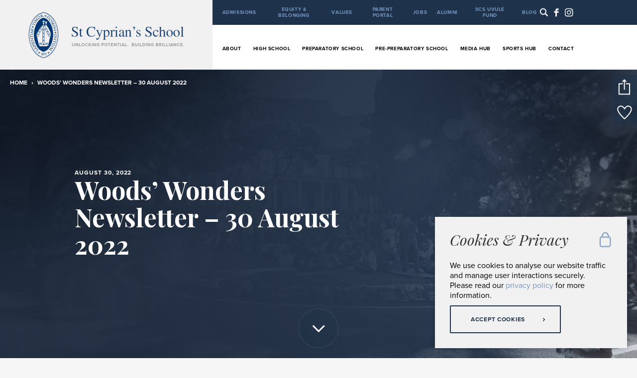

--- FILE ---
content_type: text/html; charset=UTF-8
request_url: https://www.stcyprians.co.za/media-hub/woods-wonders-newsletter-30-august-2022/
body_size: 59369
content:
<!DOCTYPE html>
<html lang="en-US" class="no-js">
<head>
	<meta charset="UTF-8">
    <meta name="viewport" content="width=device-width, initial-scale=1.0, maximum-scale=1.0, user-scalable=no" />
	<link rel="profile" href="http://gmpg.org/xfn/11">
		<link rel="pingback" href="https://www.stcyprians.co.za/xmlrpc.php">
		<script src="https://t.contentsquare.net/uxa/25f5702d53c2c.js"></script>
	<script>(function(html){html.className = html.className.replace(/\bno-js\b/,'js')})(document.documentElement);</script>
<meta name='robots' content='index, follow, max-image-preview:large, max-snippet:-1, max-video-preview:-1' />
	<style>img:is([sizes="auto" i], [sizes^="auto," i]) { contain-intrinsic-size: 3000px 1500px }</style>
	
	<!-- This site is optimized with the Yoast SEO plugin v25.2 - https://yoast.com/wordpress/plugins/seo/ -->
	<title>Woods&#039; Wonders Newsletter - 30 August 2022 | St Cyprian&#039;s</title>
	<link rel="canonical" href="https://www.stcyprians.co.za/media-hub/woods-wonders-newsletter-30-august-2022/" />
	<meta property="og:locale" content="en_US" />
	<meta property="og:type" content="article" />
	<meta property="og:title" content="Woods&#039; Wonders Newsletter - 30 August 2022 | St Cyprian&#039;s" />
	<meta property="og:url" content="https://www.stcyprians.co.za/media-hub/woods-wonders-newsletter-30-august-2022/" />
	<meta property="og:site_name" content="St Cyprian&#039;s" />
	<meta property="article:publisher" content="https://www.facebook.com/stcypriansschool" />
	<meta property="article:published_time" content="2022-08-30T16:00:38+00:00" />
	<meta property="article:modified_time" content="2023-01-30T09:07:35+00:00" />
	<meta property="og:image" content="https://www.stcyprians.co.za/wp-content/uploads/2023/01/13-e1675069648603.jpg" />
	<meta property="og:image:width" content="600" />
	<meta property="og:image:height" content="600" />
	<meta property="og:image:type" content="image/jpeg" />
	<meta name="author" content="Kathryn Bilski" />
	<meta name="twitter:card" content="summary_large_image" />
	<meta name="twitter:label1" content="Written by" />
	<meta name="twitter:data1" content="Kathryn Bilski" />
	<script type="application/ld+json" class="yoast-schema-graph">{"@context":"https://schema.org","@graph":[{"@type":"WebPage","@id":"https://www.stcyprians.co.za/media-hub/woods-wonders-newsletter-30-august-2022/","url":"https://www.stcyprians.co.za/media-hub/woods-wonders-newsletter-30-august-2022/","name":"Woods' Wonders Newsletter - 30 August 2022 | St Cyprian&#039;s","isPartOf":{"@id":"https://www.stcyprians.co.za/#website"},"primaryImageOfPage":{"@id":"https://www.stcyprians.co.za/media-hub/woods-wonders-newsletter-30-august-2022/#primaryimage"},"image":{"@id":"https://www.stcyprians.co.za/media-hub/woods-wonders-newsletter-30-august-2022/#primaryimage"},"thumbnailUrl":"https://www.stcyprians.co.za/wp-content/uploads/2023/01/13-e1675069648603.jpg","datePublished":"2022-08-30T16:00:38+00:00","dateModified":"2023-01-30T09:07:35+00:00","author":{"@id":"https://www.stcyprians.co.za/#/schema/person/739cd2ce0f552fb83e9e1a79d4848310"},"breadcrumb":{"@id":"https://www.stcyprians.co.za/media-hub/woods-wonders-newsletter-30-august-2022/#breadcrumb"},"inLanguage":"en-US","potentialAction":[{"@type":"ReadAction","target":["https://www.stcyprians.co.za/media-hub/woods-wonders-newsletter-30-august-2022/"]}]},{"@type":"ImageObject","inLanguage":"en-US","@id":"https://www.stcyprians.co.za/media-hub/woods-wonders-newsletter-30-august-2022/#primaryimage","url":"https://www.stcyprians.co.za/wp-content/uploads/2023/01/13-e1675069648603.jpg","contentUrl":"https://www.stcyprians.co.za/wp-content/uploads/2023/01/13-e1675069648603.jpg","width":600,"height":600},{"@type":"BreadcrumbList","@id":"https://www.stcyprians.co.za/media-hub/woods-wonders-newsletter-30-august-2022/#breadcrumb","itemListElement":[{"@type":"ListItem","position":1,"name":"Home","item":"https://www.stcyprians.co.za/"},{"@type":"ListItem","position":2,"name":"Woods&#8217; Wonders Newsletter &#8211; 30 August 2022"}]},{"@type":"WebSite","@id":"https://www.stcyprians.co.za/#website","url":"https://www.stcyprians.co.za/","name":"St Cyprian&#039;s","description":"Creating Future Leaders","potentialAction":[{"@type":"SearchAction","target":{"@type":"EntryPoint","urlTemplate":"https://www.stcyprians.co.za/?s={search_term_string}"},"query-input":{"@type":"PropertyValueSpecification","valueRequired":true,"valueName":"search_term_string"}}],"inLanguage":"en-US"},{"@type":"Person","@id":"https://www.stcyprians.co.za/#/schema/person/739cd2ce0f552fb83e9e1a79d4848310","name":"Kathryn Bilski","image":{"@type":"ImageObject","inLanguage":"en-US","@id":"https://www.stcyprians.co.za/#/schema/person/image/","url":"https://secure.gravatar.com/avatar/8328fb7a8106c5670639f92e04565d2fff44e9e682389e18c450adf98cbb0d92?s=96&d=mm&r=g","contentUrl":"https://secure.gravatar.com/avatar/8328fb7a8106c5670639f92e04565d2fff44e9e682389e18c450adf98cbb0d92?s=96&d=mm&r=g","caption":"Kathryn Bilski"}}]}</script>
	<!-- / Yoast SEO plugin. -->


<link rel="alternate" type="application/rss+xml" title="St Cyprian&#039;s &raquo; Feed" href="https://www.stcyprians.co.za/feed/" />
<link rel="alternate" type="application/rss+xml" title="St Cyprian&#039;s &raquo; Comments Feed" href="https://www.stcyprians.co.za/comments/feed/" />
<link rel="alternate" type="application/rss+xml" title="St Cyprian&#039;s &raquo; Woods&#8217; Wonders Newsletter &#8211; 30 August 2022 Comments Feed" href="https://www.stcyprians.co.za/media-hub/woods-wonders-newsletter-30-august-2022/feed/" />
<script>
window._wpemojiSettings = {"baseUrl":"https:\/\/s.w.org\/images\/core\/emoji\/16.0.1\/72x72\/","ext":".png","svgUrl":"https:\/\/s.w.org\/images\/core\/emoji\/16.0.1\/svg\/","svgExt":".svg","source":{"concatemoji":"https:\/\/www.stcyprians.co.za\/wp-includes\/js\/wp-emoji-release.min.js?ver=6.8.3"}};
/*! This file is auto-generated */
!function(s,n){var o,i,e;function c(e){try{var t={supportTests:e,timestamp:(new Date).valueOf()};sessionStorage.setItem(o,JSON.stringify(t))}catch(e){}}function p(e,t,n){e.clearRect(0,0,e.canvas.width,e.canvas.height),e.fillText(t,0,0);var t=new Uint32Array(e.getImageData(0,0,e.canvas.width,e.canvas.height).data),a=(e.clearRect(0,0,e.canvas.width,e.canvas.height),e.fillText(n,0,0),new Uint32Array(e.getImageData(0,0,e.canvas.width,e.canvas.height).data));return t.every(function(e,t){return e===a[t]})}function u(e,t){e.clearRect(0,0,e.canvas.width,e.canvas.height),e.fillText(t,0,0);for(var n=e.getImageData(16,16,1,1),a=0;a<n.data.length;a++)if(0!==n.data[a])return!1;return!0}function f(e,t,n,a){switch(t){case"flag":return n(e,"\ud83c\udff3\ufe0f\u200d\u26a7\ufe0f","\ud83c\udff3\ufe0f\u200b\u26a7\ufe0f")?!1:!n(e,"\ud83c\udde8\ud83c\uddf6","\ud83c\udde8\u200b\ud83c\uddf6")&&!n(e,"\ud83c\udff4\udb40\udc67\udb40\udc62\udb40\udc65\udb40\udc6e\udb40\udc67\udb40\udc7f","\ud83c\udff4\u200b\udb40\udc67\u200b\udb40\udc62\u200b\udb40\udc65\u200b\udb40\udc6e\u200b\udb40\udc67\u200b\udb40\udc7f");case"emoji":return!a(e,"\ud83e\udedf")}return!1}function g(e,t,n,a){var r="undefined"!=typeof WorkerGlobalScope&&self instanceof WorkerGlobalScope?new OffscreenCanvas(300,150):s.createElement("canvas"),o=r.getContext("2d",{willReadFrequently:!0}),i=(o.textBaseline="top",o.font="600 32px Arial",{});return e.forEach(function(e){i[e]=t(o,e,n,a)}),i}function t(e){var t=s.createElement("script");t.src=e,t.defer=!0,s.head.appendChild(t)}"undefined"!=typeof Promise&&(o="wpEmojiSettingsSupports",i=["flag","emoji"],n.supports={everything:!0,everythingExceptFlag:!0},e=new Promise(function(e){s.addEventListener("DOMContentLoaded",e,{once:!0})}),new Promise(function(t){var n=function(){try{var e=JSON.parse(sessionStorage.getItem(o));if("object"==typeof e&&"number"==typeof e.timestamp&&(new Date).valueOf()<e.timestamp+604800&&"object"==typeof e.supportTests)return e.supportTests}catch(e){}return null}();if(!n){if("undefined"!=typeof Worker&&"undefined"!=typeof OffscreenCanvas&&"undefined"!=typeof URL&&URL.createObjectURL&&"undefined"!=typeof Blob)try{var e="postMessage("+g.toString()+"("+[JSON.stringify(i),f.toString(),p.toString(),u.toString()].join(",")+"));",a=new Blob([e],{type:"text/javascript"}),r=new Worker(URL.createObjectURL(a),{name:"wpTestEmojiSupports"});return void(r.onmessage=function(e){c(n=e.data),r.terminate(),t(n)})}catch(e){}c(n=g(i,f,p,u))}t(n)}).then(function(e){for(var t in e)n.supports[t]=e[t],n.supports.everything=n.supports.everything&&n.supports[t],"flag"!==t&&(n.supports.everythingExceptFlag=n.supports.everythingExceptFlag&&n.supports[t]);n.supports.everythingExceptFlag=n.supports.everythingExceptFlag&&!n.supports.flag,n.DOMReady=!1,n.readyCallback=function(){n.DOMReady=!0}}).then(function(){return e}).then(function(){var e;n.supports.everything||(n.readyCallback(),(e=n.source||{}).concatemoji?t(e.concatemoji):e.wpemoji&&e.twemoji&&(t(e.twemoji),t(e.wpemoji)))}))}((window,document),window._wpemojiSettings);
</script>
<style id='wp-emoji-styles-inline-css'>

	img.wp-smiley, img.emoji {
		display: inline !important;
		border: none !important;
		box-shadow: none !important;
		height: 1em !important;
		width: 1em !important;
		margin: 0 0.07em !important;
		vertical-align: -0.1em !important;
		background: none !important;
		padding: 0 !important;
	}
</style>
<link rel='stylesheet' id='wp-block-library-css' href='https://www.stcyprians.co.za/wp-includes/css/dist/block-library/style.min.css?ver=6.8.3' media='all' />
<style id='wp-block-library-theme-inline-css'>
.wp-block-audio :where(figcaption){color:#555;font-size:13px;text-align:center}.is-dark-theme .wp-block-audio :where(figcaption){color:#ffffffa6}.wp-block-audio{margin:0 0 1em}.wp-block-code{border:1px solid #ccc;border-radius:4px;font-family:Menlo,Consolas,monaco,monospace;padding:.8em 1em}.wp-block-embed :where(figcaption){color:#555;font-size:13px;text-align:center}.is-dark-theme .wp-block-embed :where(figcaption){color:#ffffffa6}.wp-block-embed{margin:0 0 1em}.blocks-gallery-caption{color:#555;font-size:13px;text-align:center}.is-dark-theme .blocks-gallery-caption{color:#ffffffa6}:root :where(.wp-block-image figcaption){color:#555;font-size:13px;text-align:center}.is-dark-theme :root :where(.wp-block-image figcaption){color:#ffffffa6}.wp-block-image{margin:0 0 1em}.wp-block-pullquote{border-bottom:4px solid;border-top:4px solid;color:currentColor;margin-bottom:1.75em}.wp-block-pullquote cite,.wp-block-pullquote footer,.wp-block-pullquote__citation{color:currentColor;font-size:.8125em;font-style:normal;text-transform:uppercase}.wp-block-quote{border-left:.25em solid;margin:0 0 1.75em;padding-left:1em}.wp-block-quote cite,.wp-block-quote footer{color:currentColor;font-size:.8125em;font-style:normal;position:relative}.wp-block-quote:where(.has-text-align-right){border-left:none;border-right:.25em solid;padding-left:0;padding-right:1em}.wp-block-quote:where(.has-text-align-center){border:none;padding-left:0}.wp-block-quote.is-large,.wp-block-quote.is-style-large,.wp-block-quote:where(.is-style-plain){border:none}.wp-block-search .wp-block-search__label{font-weight:700}.wp-block-search__button{border:1px solid #ccc;padding:.375em .625em}:where(.wp-block-group.has-background){padding:1.25em 2.375em}.wp-block-separator.has-css-opacity{opacity:.4}.wp-block-separator{border:none;border-bottom:2px solid;margin-left:auto;margin-right:auto}.wp-block-separator.has-alpha-channel-opacity{opacity:1}.wp-block-separator:not(.is-style-wide):not(.is-style-dots){width:100px}.wp-block-separator.has-background:not(.is-style-dots){border-bottom:none;height:1px}.wp-block-separator.has-background:not(.is-style-wide):not(.is-style-dots){height:2px}.wp-block-table{margin:0 0 1em}.wp-block-table td,.wp-block-table th{word-break:normal}.wp-block-table :where(figcaption){color:#555;font-size:13px;text-align:center}.is-dark-theme .wp-block-table :where(figcaption){color:#ffffffa6}.wp-block-video :where(figcaption){color:#555;font-size:13px;text-align:center}.is-dark-theme .wp-block-video :where(figcaption){color:#ffffffa6}.wp-block-video{margin:0 0 1em}:root :where(.wp-block-template-part.has-background){margin-bottom:0;margin-top:0;padding:1.25em 2.375em}
</style>
<style id='classic-theme-styles-inline-css'>
/*! This file is auto-generated */
.wp-block-button__link{color:#fff;background-color:#32373c;border-radius:9999px;box-shadow:none;text-decoration:none;padding:calc(.667em + 2px) calc(1.333em + 2px);font-size:1.125em}.wp-block-file__button{background:#32373c;color:#fff;text-decoration:none}
</style>
<style id='global-styles-inline-css'>
:root{--wp--preset--aspect-ratio--square: 1;--wp--preset--aspect-ratio--4-3: 4/3;--wp--preset--aspect-ratio--3-4: 3/4;--wp--preset--aspect-ratio--3-2: 3/2;--wp--preset--aspect-ratio--2-3: 2/3;--wp--preset--aspect-ratio--16-9: 16/9;--wp--preset--aspect-ratio--9-16: 9/16;--wp--preset--color--black: #000000;--wp--preset--color--cyan-bluish-gray: #abb8c3;--wp--preset--color--white: #fff;--wp--preset--color--pale-pink: #f78da7;--wp--preset--color--vivid-red: #cf2e2e;--wp--preset--color--luminous-vivid-orange: #ff6900;--wp--preset--color--luminous-vivid-amber: #fcb900;--wp--preset--color--light-green-cyan: #7bdcb5;--wp--preset--color--vivid-green-cyan: #00d084;--wp--preset--color--pale-cyan-blue: #8ed1fc;--wp--preset--color--vivid-cyan-blue: #0693e3;--wp--preset--color--vivid-purple: #9b51e0;--wp--preset--color--dark-gray: #1a1a1a;--wp--preset--color--medium-gray: #686868;--wp--preset--color--light-gray: #e5e5e5;--wp--preset--color--blue-gray: #4d545c;--wp--preset--color--bright-blue: #007acc;--wp--preset--color--light-blue: #9adffd;--wp--preset--color--dark-brown: #402b30;--wp--preset--color--medium-brown: #774e24;--wp--preset--color--dark-red: #640c1f;--wp--preset--color--bright-red: #ff675f;--wp--preset--color--yellow: #ffef8e;--wp--preset--gradient--vivid-cyan-blue-to-vivid-purple: linear-gradient(135deg,rgba(6,147,227,1) 0%,rgb(155,81,224) 100%);--wp--preset--gradient--light-green-cyan-to-vivid-green-cyan: linear-gradient(135deg,rgb(122,220,180) 0%,rgb(0,208,130) 100%);--wp--preset--gradient--luminous-vivid-amber-to-luminous-vivid-orange: linear-gradient(135deg,rgba(252,185,0,1) 0%,rgba(255,105,0,1) 100%);--wp--preset--gradient--luminous-vivid-orange-to-vivid-red: linear-gradient(135deg,rgba(255,105,0,1) 0%,rgb(207,46,46) 100%);--wp--preset--gradient--very-light-gray-to-cyan-bluish-gray: linear-gradient(135deg,rgb(238,238,238) 0%,rgb(169,184,195) 100%);--wp--preset--gradient--cool-to-warm-spectrum: linear-gradient(135deg,rgb(74,234,220) 0%,rgb(151,120,209) 20%,rgb(207,42,186) 40%,rgb(238,44,130) 60%,rgb(251,105,98) 80%,rgb(254,248,76) 100%);--wp--preset--gradient--blush-light-purple: linear-gradient(135deg,rgb(255,206,236) 0%,rgb(152,150,240) 100%);--wp--preset--gradient--blush-bordeaux: linear-gradient(135deg,rgb(254,205,165) 0%,rgb(254,45,45) 50%,rgb(107,0,62) 100%);--wp--preset--gradient--luminous-dusk: linear-gradient(135deg,rgb(255,203,112) 0%,rgb(199,81,192) 50%,rgb(65,88,208) 100%);--wp--preset--gradient--pale-ocean: linear-gradient(135deg,rgb(255,245,203) 0%,rgb(182,227,212) 50%,rgb(51,167,181) 100%);--wp--preset--gradient--electric-grass: linear-gradient(135deg,rgb(202,248,128) 0%,rgb(113,206,126) 100%);--wp--preset--gradient--midnight: linear-gradient(135deg,rgb(2,3,129) 0%,rgb(40,116,252) 100%);--wp--preset--font-size--small: 13px;--wp--preset--font-size--medium: 20px;--wp--preset--font-size--large: 36px;--wp--preset--font-size--x-large: 42px;--wp--preset--spacing--20: 0.44rem;--wp--preset--spacing--30: 0.67rem;--wp--preset--spacing--40: 1rem;--wp--preset--spacing--50: 1.5rem;--wp--preset--spacing--60: 2.25rem;--wp--preset--spacing--70: 3.38rem;--wp--preset--spacing--80: 5.06rem;--wp--preset--shadow--natural: 6px 6px 9px rgba(0, 0, 0, 0.2);--wp--preset--shadow--deep: 12px 12px 50px rgba(0, 0, 0, 0.4);--wp--preset--shadow--sharp: 6px 6px 0px rgba(0, 0, 0, 0.2);--wp--preset--shadow--outlined: 6px 6px 0px -3px rgba(255, 255, 255, 1), 6px 6px rgba(0, 0, 0, 1);--wp--preset--shadow--crisp: 6px 6px 0px rgba(0, 0, 0, 1);}:where(.is-layout-flex){gap: 0.5em;}:where(.is-layout-grid){gap: 0.5em;}body .is-layout-flex{display: flex;}.is-layout-flex{flex-wrap: wrap;align-items: center;}.is-layout-flex > :is(*, div){margin: 0;}body .is-layout-grid{display: grid;}.is-layout-grid > :is(*, div){margin: 0;}:where(.wp-block-columns.is-layout-flex){gap: 2em;}:where(.wp-block-columns.is-layout-grid){gap: 2em;}:where(.wp-block-post-template.is-layout-flex){gap: 1.25em;}:where(.wp-block-post-template.is-layout-grid){gap: 1.25em;}.has-black-color{color: var(--wp--preset--color--black) !important;}.has-cyan-bluish-gray-color{color: var(--wp--preset--color--cyan-bluish-gray) !important;}.has-white-color{color: var(--wp--preset--color--white) !important;}.has-pale-pink-color{color: var(--wp--preset--color--pale-pink) !important;}.has-vivid-red-color{color: var(--wp--preset--color--vivid-red) !important;}.has-luminous-vivid-orange-color{color: var(--wp--preset--color--luminous-vivid-orange) !important;}.has-luminous-vivid-amber-color{color: var(--wp--preset--color--luminous-vivid-amber) !important;}.has-light-green-cyan-color{color: var(--wp--preset--color--light-green-cyan) !important;}.has-vivid-green-cyan-color{color: var(--wp--preset--color--vivid-green-cyan) !important;}.has-pale-cyan-blue-color{color: var(--wp--preset--color--pale-cyan-blue) !important;}.has-vivid-cyan-blue-color{color: var(--wp--preset--color--vivid-cyan-blue) !important;}.has-vivid-purple-color{color: var(--wp--preset--color--vivid-purple) !important;}.has-black-background-color{background-color: var(--wp--preset--color--black) !important;}.has-cyan-bluish-gray-background-color{background-color: var(--wp--preset--color--cyan-bluish-gray) !important;}.has-white-background-color{background-color: var(--wp--preset--color--white) !important;}.has-pale-pink-background-color{background-color: var(--wp--preset--color--pale-pink) !important;}.has-vivid-red-background-color{background-color: var(--wp--preset--color--vivid-red) !important;}.has-luminous-vivid-orange-background-color{background-color: var(--wp--preset--color--luminous-vivid-orange) !important;}.has-luminous-vivid-amber-background-color{background-color: var(--wp--preset--color--luminous-vivid-amber) !important;}.has-light-green-cyan-background-color{background-color: var(--wp--preset--color--light-green-cyan) !important;}.has-vivid-green-cyan-background-color{background-color: var(--wp--preset--color--vivid-green-cyan) !important;}.has-pale-cyan-blue-background-color{background-color: var(--wp--preset--color--pale-cyan-blue) !important;}.has-vivid-cyan-blue-background-color{background-color: var(--wp--preset--color--vivid-cyan-blue) !important;}.has-vivid-purple-background-color{background-color: var(--wp--preset--color--vivid-purple) !important;}.has-black-border-color{border-color: var(--wp--preset--color--black) !important;}.has-cyan-bluish-gray-border-color{border-color: var(--wp--preset--color--cyan-bluish-gray) !important;}.has-white-border-color{border-color: var(--wp--preset--color--white) !important;}.has-pale-pink-border-color{border-color: var(--wp--preset--color--pale-pink) !important;}.has-vivid-red-border-color{border-color: var(--wp--preset--color--vivid-red) !important;}.has-luminous-vivid-orange-border-color{border-color: var(--wp--preset--color--luminous-vivid-orange) !important;}.has-luminous-vivid-amber-border-color{border-color: var(--wp--preset--color--luminous-vivid-amber) !important;}.has-light-green-cyan-border-color{border-color: var(--wp--preset--color--light-green-cyan) !important;}.has-vivid-green-cyan-border-color{border-color: var(--wp--preset--color--vivid-green-cyan) !important;}.has-pale-cyan-blue-border-color{border-color: var(--wp--preset--color--pale-cyan-blue) !important;}.has-vivid-cyan-blue-border-color{border-color: var(--wp--preset--color--vivid-cyan-blue) !important;}.has-vivid-purple-border-color{border-color: var(--wp--preset--color--vivid-purple) !important;}.has-vivid-cyan-blue-to-vivid-purple-gradient-background{background: var(--wp--preset--gradient--vivid-cyan-blue-to-vivid-purple) !important;}.has-light-green-cyan-to-vivid-green-cyan-gradient-background{background: var(--wp--preset--gradient--light-green-cyan-to-vivid-green-cyan) !important;}.has-luminous-vivid-amber-to-luminous-vivid-orange-gradient-background{background: var(--wp--preset--gradient--luminous-vivid-amber-to-luminous-vivid-orange) !important;}.has-luminous-vivid-orange-to-vivid-red-gradient-background{background: var(--wp--preset--gradient--luminous-vivid-orange-to-vivid-red) !important;}.has-very-light-gray-to-cyan-bluish-gray-gradient-background{background: var(--wp--preset--gradient--very-light-gray-to-cyan-bluish-gray) !important;}.has-cool-to-warm-spectrum-gradient-background{background: var(--wp--preset--gradient--cool-to-warm-spectrum) !important;}.has-blush-light-purple-gradient-background{background: var(--wp--preset--gradient--blush-light-purple) !important;}.has-blush-bordeaux-gradient-background{background: var(--wp--preset--gradient--blush-bordeaux) !important;}.has-luminous-dusk-gradient-background{background: var(--wp--preset--gradient--luminous-dusk) !important;}.has-pale-ocean-gradient-background{background: var(--wp--preset--gradient--pale-ocean) !important;}.has-electric-grass-gradient-background{background: var(--wp--preset--gradient--electric-grass) !important;}.has-midnight-gradient-background{background: var(--wp--preset--gradient--midnight) !important;}.has-small-font-size{font-size: var(--wp--preset--font-size--small) !important;}.has-medium-font-size{font-size: var(--wp--preset--font-size--medium) !important;}.has-large-font-size{font-size: var(--wp--preset--font-size--large) !important;}.has-x-large-font-size{font-size: var(--wp--preset--font-size--x-large) !important;}
:where(.wp-block-post-template.is-layout-flex){gap: 1.25em;}:where(.wp-block-post-template.is-layout-grid){gap: 1.25em;}
:where(.wp-block-columns.is-layout-flex){gap: 2em;}:where(.wp-block-columns.is-layout-grid){gap: 2em;}
:root :where(.wp-block-pullquote){font-size: 1.5em;line-height: 1.6;}
</style>
<link rel='stylesheet' id='mailchimp_campaigns_manager_metaboxes-css' href='https://www.stcyprians.co.za/wp-content/plugins/olalaweb-mailchimp-campaign-manager/css/mailchimp_campaigns_manager_metaboxes.css?ver=6.8.3' media='all' />
<link rel='stylesheet' id='mailchimp_campaigns_manager_admin-css' href='https://www.stcyprians.co.za/wp-content/plugins/olalaweb-mailchimp-campaign-manager/css/mailchimp_campaigns_manager_admin.css?ver=6.8.3' media='all' />
<link rel='stylesheet' id='mailchimp_campaigns_manager_list-css' href='https://www.stcyprians.co.za/wp-content/plugins/olalaweb-mailchimp-campaign-manager/css/mailchimp_campaigns_manager_list.css?ver=6.8.3' media='all' />
<link rel='stylesheet' id='twentysixteen-fonts-css' href='https://www.stcyprians.co.za/wp-content/themes/twentysixteen/fonts/merriweather-plus-montserrat-plus-inconsolata.css?ver=20230328' media='all' />
<link rel='stylesheet' id='genericons-css' href='https://www.stcyprians.co.za/wp-content/themes/twentysixteen/genericons/genericons.css?ver=20201208' media='all' />
<link rel='stylesheet' id='twentysixteen-style-css' href='https://www.stcyprians.co.za/wp-content/themes/st-cyprians/style.css?ver=20250415' media='all' />
<link rel='stylesheet' id='twentysixteen-block-style-css' href='https://www.stcyprians.co.za/wp-content/themes/twentysixteen/css/blocks.css?ver=20240817' media='all' />
<!--[if lt IE 10]>
<link rel='stylesheet' id='twentysixteen-ie-css' href='https://www.stcyprians.co.za/wp-content/themes/twentysixteen/css/ie.css?ver=20170530' media='all' />
<![endif]-->
<!--[if lt IE 9]>
<link rel='stylesheet' id='twentysixteen-ie8-css' href='https://www.stcyprians.co.za/wp-content/themes/twentysixteen/css/ie8.css?ver=20170530' media='all' />
<![endif]-->
<!--[if lt IE 8]>
<link rel='stylesheet' id='twentysixteen-ie7-css' href='https://www.stcyprians.co.za/wp-content/themes/twentysixteen/css/ie7.css?ver=20170530' media='all' />
<![endif]-->
<link rel='stylesheet' id='bootstrap-css' href='https://www.stcyprians.co.za/wp-content/themes/st-cyprians/bootstrap/dist/css/bootstrap.min.css?ver=6.8.3' media='all' />
<link rel='stylesheet' id='bootstrapstarter-style-css' href='https://www.stcyprians.co.za/wp-content/themes/st-cyprians/style.css?ver=1.1.14' media='all' />
<script src="https://www.stcyprians.co.za/wp-includes/js/jquery/jquery.min.js?ver=3.7.1" id="jquery-core-js"></script>
<script src="https://www.stcyprians.co.za/wp-includes/js/jquery/jquery-migrate.min.js?ver=3.4.1" id="jquery-migrate-js"></script>
<!--[if lt IE 9]>
<script src="https://www.stcyprians.co.za/wp-content/themes/twentysixteen/js/html5.js?ver=3.7.3" id="twentysixteen-html5-js"></script>
<![endif]-->
<script id="twentysixteen-script-js-extra">
var screenReaderText = {"expand":"expand child menu","collapse":"collapse child menu"};
</script>
<script src="https://www.stcyprians.co.za/wp-content/themes/twentysixteen/js/functions.js?ver=20230629" id="twentysixteen-script-js" defer data-wp-strategy="defer"></script>
<link rel="EditURI" type="application/rsd+xml" title="RSD" href="https://www.stcyprians.co.za/xmlrpc.php?rsd" />
<meta name="generator" content="WordPress 6.8.3" />
<link rel='shortlink' href='https://www.stcyprians.co.za/?p=2212' />
<link rel="alternate" title="oEmbed (JSON)" type="application/json+oembed" href="https://www.stcyprians.co.za/wp-json/oembed/1.0/embed?url=https%3A%2F%2Fwww.stcyprians.co.za%2Fmedia-hub%2Fwoods-wonders-newsletter-30-august-2022%2F" />
<link rel="alternate" title="oEmbed (XML)" type="text/xml+oembed" href="https://www.stcyprians.co.za/wp-json/oembed/1.0/embed?url=https%3A%2F%2Fwww.stcyprians.co.za%2Fmedia-hub%2Fwoods-wonders-newsletter-30-august-2022%2F&#038;format=xml" />
<!-- Generated by Jetpack Social -->
<meta property="og:title" content="Woods&#8217; Wonders Newsletter &#8211; 30 August 2022">
<meta property="og:url" content="https://www.stcyprians.co.za/media-hub/woods-wonders-newsletter-30-august-2022/">
<meta property="og:description" content="Visit the post for more.">
<meta property="og:image" content="https://www.stcyprians.co.za/wp-content/uploads/2023/01/13-e1675069648603.jpg">
<meta property="og:image:width" content="600">
<meta property="og:image:height" content="600">
<meta name="twitter:image" content="https://www.stcyprians.co.za/wp-content/uploads/2023/01/13-e1675069648603.jpg">
<meta name="twitter:card" content="summary_large_image">
<!-- / Jetpack Social -->
<style>.recentcomments a{display:inline !important;padding:0 !important;margin:0 !important;}</style>    
<script type="text/javascript" src="/wp-content/themes/st-cyprians/js/jquery-1.11.0.min.js"></script>
<script type="text/javascript" src="/wp-content/themes/st-cyprians/js/jquery-migrate-1.2.1.min.js"></script>
<link rel="stylesheet" type="text/css" href="/wp-content/themes/st-cyprians/js/slick/slick.css"/>
<link rel="stylesheet" type="text/css" href="/wp-content/themes/st-cyprians/js/slick/slick-theme.css"/>
<script type="text/javascript" src="/wp-content/themes/st-cyprians/js/slick/slick.min.js"></script>

<link rel="stylesheet" type="text/css" href="/wp-content/themes/st-cyprians/style-desktopa.css?v=1"/>

<script src="https://use.typekit.net/uln6far.js"></script>
<script>try{Typekit.load({ async: true });}catch(e){}</script>
<link href="https://fonts.googleapis.com/css?family=Playfair+Display:400,400i,700,700i" rel="stylesheet">


<script language="javascript">
$(function(){
	$(".mobile-nav-button").click(function(){$(".mobile-nav").show();});
	$(".mobile-nav-close").click(function(){$(".mobile-nav").hide();});
})
</script>
<link rel="stylesheet" type="text/css" href="/wp-content/themes/st-cyprians/print.css?v=1"/>
</head>

<body class="wp-singular post-template-default single single-post postid-2212 single-format-standard wp-embed-responsive wp-theme-twentysixteen wp-child-theme-st-cyprians group-blog">




<!-- ### header -->
<div class="headerHolder">

<!-- ### mobile menu -->
<div class="mobile-nav">
<div class="mobile-nav-close"></div>
<div class="p-relative clearScroll">
<a href="/"><img src="/wp-content/themes/st-cyprians/images/logo-mobile.gif" width="90" height="130" alt="" style="margin:60px auto 30px auto;display:inline-block;"/></a>
<ul class="list-unstyled">
<li id="menu-item-128" class="no-link menu-item menu-item-type-post_type menu-item-object-page menu-item-has-children menu-item-128"><a rel="mobileOpener" href="https://www.stcyprians.co.za/about-our-school/">About Our School</a>
<ul class="sub-menu">
	<li id="menu-item-129" class="menu-item menu-item-type-post_type menu-item-object-page menu-item-129"><a href="https://www.stcyprians.co.za/about-our-school/about-us/">About Us</a></li>
	<li id="menu-item-131" class="menu-item menu-item-type-post_type menu-item-object-page menu-item-131"><a href="https://www.stcyprians.co.za/about-our-school/st-cyprians-edge/">St Cyprian’s Edge</a></li>
	<li id="menu-item-1860" class="menu-item menu-item-type-post_type menu-item-object-page menu-item-1860"><a href="https://www.stcyprians.co.za/about-our-school/parent-info/">Parent Info</a></li>
	<li id="menu-item-130" class="menu-item menu-item-type-post_type menu-item-object-page menu-item-130"><a href="https://www.stcyprians.co.za/about-our-school/school-calendar/">School Calendar</a></li>
	<li id="menu-item-132" class="menu-item menu-item-type-post_type menu-item-object-page menu-item-132"><a href="https://www.stcyprians.co.za/about-our-school/stewardship/">Stewardship</a></li>
	<li id="menu-item-3308" class="menu-item menu-item-type-post_type menu-item-object-page menu-item-3308"><a href="https://www.stcyprians.co.za/about-our-school/policies/">School Policies</a></li>
</ul>
</li>
<li id="menu-item-149" class="no-link menu-item menu-item-type-post_type menu-item-object-page menu-item-has-children menu-item-149"><a rel="mobileOpener" href="https://www.stcyprians.co.za/admissions/">Admissions</a>
<ul class="sub-menu">
	<li id="menu-item-150" class="menu-item menu-item-type-post_type menu-item-object-page menu-item-150"><a href="https://www.stcyprians.co.za/admissions/admissions-process/">Admissions Process</a></li>
	<li id="menu-item-151" class="menu-item menu-item-type-post_type menu-item-object-page menu-item-151"><a href="https://www.stcyprians.co.za/admissions/fees/">Fees</a></li>
	<li id="menu-item-152" class="menu-item menu-item-type-post_type menu-item-object-page menu-item-152"><a href="https://www.stcyprians.co.za/admissions/scholarship-bursaries/">Scholarships &#038; Bursaries</a></li>
	<li id="menu-item-153" class="menu-item menu-item-type-post_type menu-item-object-page menu-item-153"><a href="https://www.stcyprians.co.za/admissions/term-dates-opening-times/">Term Dates &#038; Opening Times</a></li>
</ul>
</li>
<li id="menu-item-133" class="no-link menu-item menu-item-type-post_type menu-item-object-page menu-item-has-children menu-item-133"><a rel="mobileOpener" href="https://www.stcyprians.co.za/high-school/">High School</a>
<ul class="sub-menu">
	<li id="menu-item-137" class="menu-item menu-item-type-post_type menu-item-object-page menu-item-137"><a href="https://www.stcyprians.co.za/high-school/welcome/">Welcome</a></li>
	<li id="menu-item-134" class="menu-item menu-item-type-post_type menu-item-object-page menu-item-134"><a href="https://www.stcyprians.co.za/high-school/academic-approach/">Academic Approach</a></li>
	<li id="menu-item-136" class="menu-item menu-item-type-post_type menu-item-object-page menu-item-136"><a href="https://www.stcyprians.co.za/high-school/co-curricular/">Co-curricular</a></li>
	<li id="menu-item-135" class="menu-item menu-item-type-post_type menu-item-object-page menu-item-135"><a href="https://www.stcyprians.co.za/high-school/boarding-at-katherine-house/">Boarding At Katherine House</a></li>
</ul>
</li>
<li id="menu-item-142" class="no-link menu-item menu-item-type-post_type menu-item-object-page menu-item-has-children menu-item-142"><a rel="mobileOpener" href="https://www.stcyprians.co.za/preparatory-school/">Preparatory School</a>
<ul class="sub-menu">
	<li id="menu-item-146" class="menu-item menu-item-type-post_type menu-item-object-page menu-item-146"><a href="https://www.stcyprians.co.za/preparatory-school/welcome/">Welcome</a></li>
	<li id="menu-item-143" class="menu-item menu-item-type-post_type menu-item-object-page menu-item-143"><a href="https://www.stcyprians.co.za/preparatory-school/academic-approach/">Academic Approach</a></li>
	<li id="menu-item-145" class="menu-item menu-item-type-post_type menu-item-object-page menu-item-145"><a href="https://www.stcyprians.co.za/preparatory-school/co-curricular/">Co-curricular</a></li>
	<li id="menu-item-144" class="menu-item menu-item-type-post_type menu-item-object-page menu-item-144"><a href="https://www.stcyprians.co.za/preparatory-school/aftercare/">Aftercare</a></li>
</ul>
</li>
<li id="menu-item-138" class="no-link menu-item menu-item-type-post_type menu-item-object-page menu-item-has-children menu-item-138"><a rel="mobileOpener" href="https://www.stcyprians.co.za/pre-preparatory-school/">Pre-preparatory School</a>
<ul class="sub-menu">
	<li id="menu-item-141" class="menu-item menu-item-type-post_type menu-item-object-page menu-item-141"><a href="https://www.stcyprians.co.za/pre-preparatory-school/welcome/">Welcome</a></li>
	<li id="menu-item-139" class="menu-item menu-item-type-post_type menu-item-object-page menu-item-139"><a href="https://www.stcyprians.co.za/pre-preparatory-school/academic-approach/">Academic Approach</a></li>
	<li id="menu-item-140" class="menu-item menu-item-type-post_type menu-item-object-page menu-item-140"><a href="https://www.stcyprians.co.za/pre-preparatory-school/aftercare/">Aftercare</a></li>
</ul>
</li>
<li id="menu-item-158" class="menu-item menu-item-type-post_type menu-item-object-page menu-item-158"><a href="https://www.stcyprians.co.za/media-hub/">Media Hub</a></li>
<li id="menu-item-157" class="menu-item menu-item-type-post_type menu-item-object-page menu-item-157"><a href="https://www.stcyprians.co.za/contact-us/">Contact Us</a></li>
<li id="menu-item-1094" class="no-link menu-item menu-item-type-custom menu-item-object-custom menu-item-has-children menu-item-1094"><a rel="mobileOpener" href="#">Values</a>
<ul class="sub-menu">
	<li id="menu-item-1095" class="menu-item menu-item-type-custom menu-item-object-custom menu-item-1095"><a target="_blank" href="https://www.stcyprians.co.za/wp-content/uploads/2025/09/Transformation-for-Diversity-Values-Proposition-Statement.pdf">SCS Anglican Position Statement</a></li>
</ul>
</li>
<li id="menu-item-1444" class="menu-item menu-item-type-post_type menu-item-object-page menu-item-1444"><a href="https://www.stcyprians.co.za/equity-belonging/">Equity &#038; Belonging</a></li>
<li id="menu-item-148" class="menu-item menu-item-type-post_type menu-item-object-page menu-item-148"><a href="https://www.stcyprians.co.za/scs-uvule-fund/">SCS Uvule Fund</a></li>
<li id="menu-item-159" class="menu-item menu-item-type-custom menu-item-object-custom menu-item-159"><a target="_blank" href="https://bluesky.stcyprians.net/">Parent Portal</a></li>
<li id="menu-item-3239" class="menu-item menu-item-type-custom menu-item-object-custom menu-item-3239"><a target="_blank" href="https://stcyprians.erecruit.co/candidateapp/Jobs/Browse?Source=St%20Cyprians%20Website">Jobs</a></li>
<li id="menu-item-156" class="menu-item menu-item-type-post_type menu-item-object-page menu-item-156"><a href="https://www.stcyprians.co.za/alumni/">Alumni</a></li>
</ul>
</div>
</div>

<div class="main-width" style="height:0px;position:relative;"><div class="logo col-sm-4"><a href="/" title="Home"></a></div>
  
  <div class="mobile-nav-button"></div>

<div class="breadCrumbHolder"><span><span><a href="https://www.stcyprians.co.za/">Home</a></span> › <span class="breadcrumb_last" aria-current="page">Woods&#8217; Wonders Newsletter &#8211; 30 August 2022</span></span></div>
</div>
<!-- ### sub nav -->
<div class="top-row"><div class="main-width">
<div class="col-sm-offset-4 col-sm-8 col-lg-offset-4 col-lg-7 col-xl-offset-1 col-xl-10 p-relative">
<div class="">
<ul id="menu-main-1" class="list-inline pull-right"> 						
<li id="menu-item-175" class="no-link menu-item menu-item-type-post_type menu-item-object-page menu-item-has-children menu-item-175"><a href="https://www.stcyprians.co.za/admissions/admissions-process/">Admissions</a>
<ul class="sub-menu">
	<li id="menu-item-92" class="menu-item menu-item-type-post_type menu-item-object-page menu-item-92"><a href="https://www.stcyprians.co.za/admissions/admissions-process/">Admissions Process</a></li>
	<li id="menu-item-91" class="menu-item menu-item-type-post_type menu-item-object-page menu-item-91"><a href="https://www.stcyprians.co.za/admissions/fees/">Fees</a></li>
	<li id="menu-item-106" class="menu-item menu-item-type-post_type menu-item-object-page menu-item-106"><a href="https://www.stcyprians.co.za/admissions/term-dates-opening-times/">Term Dates &#038; Opening Times</a></li>
	<li id="menu-item-90" class="menu-item menu-item-type-post_type menu-item-object-page menu-item-90"><a href="https://www.stcyprians.co.za/admissions/scholarship-bursaries/">Scholarships &#038; Bursaries</a></li>
</ul>
</li>
<li id="menu-item-1445" class="menu-item menu-item-type-post_type menu-item-object-page menu-item-1445"><a href="https://www.stcyprians.co.za/equity-belonging/">Equity &#038; Belonging</a></li>
<li id="menu-item-1090" class="menu-item menu-item-type-custom menu-item-object-custom menu-item-has-children menu-item-1090"><a href="#">Values</a>
<ul class="sub-menu">
	<li id="menu-item-1091" class="menu-item menu-item-type-custom menu-item-object-custom menu-item-1091"><a target="_blank" href="https://www.stcyprians.co.za/wp-content/uploads/2025/09/Transformation-for-Diversity-Values-Proposition-Statement.pdf">Equity &#038; Belonging</a></li>
	<li id="menu-item-1093" class="menu-item menu-item-type-custom menu-item-object-custom menu-item-1093"><a target="_blank" href="https://www.stcyprians.co.za/wp-content/uploads/2025/09/Anglican-Position-Statement.pdf">SCS Anglican Position Statement</a></li>
</ul>
</li>
<li id="menu-item-160" class="menu-item menu-item-type-custom menu-item-object-custom menu-item-160"><a target="_blank" href="https://stcyprians.parents.isams.cloud/#/">Parent Portal</a></li>
<li id="menu-item-3238" class="menu-item menu-item-type-custom menu-item-object-custom menu-item-3238"><a target="_blank" href="https://stcyprians.erecruit.co/candidateapp/Jobs/Browse?Source=St%20Cyprians%20Website">Jobs</a></li>
<li id="menu-item-88" class="menu-item menu-item-type-post_type menu-item-object-page menu-item-88"><a href="https://www.stcyprians.co.za/alumni/">Alumni</a></li>
<li id="menu-item-87" class="menu-item menu-item-type-post_type menu-item-object-page menu-item-87"><a href="https://www.stcyprians.co.za/scs-uvule-fund/">SCS Uvule Fund</a></li>
<li id="menu-item-851" class="menu-item menu-item-type-post_type menu-item-object-page menu-item-851"><a href="https://www.stcyprians.co.za/blog/">Blog</a></li>
   
<li class="nopad"><a href="#" data-toggle="modal" data-target="#mySearch"><img src="/wp-content/themes/st-cyprians/images/icon-search.svg" /></a></li>
<li class="nopad"><a href="https://www.facebook.com/stcypriansschool" target="_blank"><img src="/wp-content/themes/st-cyprians/images/icon-facebook.svg"/></a></li>
<li class="nopad"><a href="https://www.instagram.com/iamastcypriansgirl/" target="_blank"><img src="/wp-content/themes/st-cyprians/images/icon-instagram.svg"/></a></li>
</ul>
</div></div></div></div>

<div class="bottom-row"><div class="main-width p-relative">
<div style="position:absolute;top:0px;left:0px;" class="col-sm-offset-1 col-sm-3 logo-sub"><img src="/wp-content/themes/st-cyprians/images/logo-sub.png" width="204" height="70" alt=""/></div>
<div class=" col-sm-offset-4 col-sm-8 col-lg-offset-4 col-lg-7 col-xl-offset-1 col-xl-10 p-relative">
<ul id="menu-main-1 " class="list-inline col-sm-12 main-menu" >  
							
<li id="menu-item-168" class="no-link menu-item menu-item-type-post_type menu-item-object-page menu-item-has-children menu-item-168"><a href="https://www.stcyprians.co.za/about-our-school/about-us/">About</a>
<ul class="sub-menu">
	<li id="menu-item-64" class="menu-item menu-item-type-post_type menu-item-object-page menu-item-64"><a href="https://www.stcyprians.co.za/about-our-school/about-us/">About Us</a></li>
	<li id="menu-item-66" class="menu-item menu-item-type-post_type menu-item-object-page menu-item-66"><a href="https://www.stcyprians.co.za/about-our-school/st-cyprians-edge/">St Cyprian&#8217;s Edge</a></li>
	<li id="menu-item-1861" class="menu-item menu-item-type-post_type menu-item-object-page menu-item-1861"><a href="https://www.stcyprians.co.za/about-our-school/parent-info/">Parent Info</a></li>
	<li id="menu-item-65" class="menu-item menu-item-type-post_type menu-item-object-page menu-item-65"><a href="https://www.stcyprians.co.za/about-our-school/school-calendar/">School Calendar</a></li>
	<li id="menu-item-67" class="menu-item menu-item-type-post_type menu-item-object-page menu-item-67"><a href="https://www.stcyprians.co.za/about-our-school/stewardship/">Stewardship</a></li>
	<li id="menu-item-3307" class="menu-item menu-item-type-post_type menu-item-object-page menu-item-3307"><a href="https://www.stcyprians.co.za/about-our-school/policies/">School Policies</a></li>
</ul>
</li>
<li id="menu-item-171" class="no-link menu-item menu-item-type-post_type menu-item-object-page menu-item-has-children menu-item-171"><a href="https://www.stcyprians.co.za/high-school/welcome/">High School</a>
<ul class="sub-menu">
	<li id="menu-item-72" class="menu-item menu-item-type-post_type menu-item-object-page menu-item-72"><a href="https://www.stcyprians.co.za/high-school/welcome/">Welcome</a></li>
	<li id="menu-item-69" class="menu-item menu-item-type-post_type menu-item-object-page menu-item-69"><a href="https://www.stcyprians.co.za/high-school/academic-approach/">Academic Approach</a></li>
	<li id="menu-item-71" class="menu-item menu-item-type-post_type menu-item-object-page menu-item-71"><a href="https://www.stcyprians.co.za/high-school/co-curricular/">Co-curricular</a></li>
	<li id="menu-item-70" class="menu-item menu-item-type-post_type menu-item-object-page menu-item-70"><a href="https://www.stcyprians.co.za/high-school/boarding-at-katherine-house/">Boarding At Katherine House</a></li>
</ul>
</li>
<li id="menu-item-198" class="no-link menu-item menu-item-type-post_type menu-item-object-page menu-item-has-children menu-item-198"><a href="https://www.stcyprians.co.za/preparatory-school/welcome/">Preparatory School</a>
<ul class="sub-menu">
	<li id="menu-item-82" class="menu-item menu-item-type-post_type menu-item-object-page menu-item-82"><a href="https://www.stcyprians.co.za/preparatory-school/welcome/">Welcome</a></li>
	<li id="menu-item-79" class="menu-item menu-item-type-post_type menu-item-object-page menu-item-79"><a href="https://www.stcyprians.co.za/preparatory-school/academic-approach/">Academic Approach</a></li>
	<li id="menu-item-81" class="menu-item menu-item-type-post_type menu-item-object-page menu-item-81"><a href="https://www.stcyprians.co.za/preparatory-school/co-curricular/">Co-curricular</a></li>
	<li id="menu-item-80" class="menu-item menu-item-type-post_type menu-item-object-page menu-item-80"><a href="https://www.stcyprians.co.za/preparatory-school/aftercare/">Aftercare</a></li>
</ul>
</li>
<li id="menu-item-173" class="no-link menu-item menu-item-type-post_type menu-item-object-page menu-item-has-children menu-item-173"><a href="https://www.stcyprians.co.za/pre-preparatory-school/welcome/">Pre-preparatory School</a>
<ul class="sub-menu">
	<li id="menu-item-77" class="menu-item menu-item-type-post_type menu-item-object-page menu-item-77"><a href="https://www.stcyprians.co.za/pre-preparatory-school/welcome/">Welcome</a></li>
	<li id="menu-item-76" class="menu-item menu-item-type-post_type menu-item-object-page menu-item-76"><a href="https://www.stcyprians.co.za/pre-preparatory-school/academic-approach/">Academic Approach</a></li>
	<li id="menu-item-75" class="menu-item menu-item-type-post_type menu-item-object-page menu-item-75"><a href="https://www.stcyprians.co.za/pre-preparatory-school/aftercare/">Aftercare</a></li>
</ul>
</li>
<li id="menu-item-73" class="menu-item menu-item-type-post_type menu-item-object-page menu-item-73"><a href="https://www.stcyprians.co.za/media-hub/">Media Hub</a></li>
<li id="menu-item-2426" class="menu-item menu-item-type-custom menu-item-object-custom menu-item-2426"><a target="_blank" href="https://sportshub.stcyprians.co.za/">Sports Hub</a></li>
<li id="menu-item-85" class="menu-item menu-item-type-post_type menu-item-object-page menu-item-85"><a href="https://www.stcyprians.co.za/contact-us/">Contact</a></li>
 
</ul>
<div class="clearfix"></div>
</div></div></div>

</div>



<!-- ** holder start --><div class="home sub">


<style>
.homeslide-1 {background:url(/wp-content/themes/st-cyprians/images/covers/news-1.jpg);background-size:cover;background-position:right bottom;background-color:#1e324b;}
@media only screen and (max-width: 765px) { 
.homeslide-1 {background:URL(/wp-content/themes/st-cyprians/images/covers/news-1.jpg) left top no-repeat;background-position:center;background-size:cover;background-color:#1e324b;}
}
		
</style>


<div class="introHolder newsArticle" >
<div class="main-width">
<div class="pageScroller"></div>
<div class="main-sliders">
<!-- repeat -->
<div class="slider-content center-v p-relative homeslide-1">
<div class="center-holder">
<div class="col-sm-6 col-sm-offset-1">
<h4>August 30, 2022</h4>
<h2>Woods&#8217; Wonders Newsletter &#8211; 30 August 2022</h2>
</div>
</div>
</div>
<!-- end-repeat -->
</div>
</div>
</div>

<div class="clearfix"></div>


<!-- link box -->
<div class="newsArticle contentBox1 pad-top-80">
<div class="main-width">
<div class="col-sm-10 col-sm-offset-1">
	
<iframe src="https://mailchi.mp/stcyprians/important-announcement-school-in-the-woods-1551074" style="height:5000px;width:100%;border:none;"></iframe>
	


	
<div class="clearfix"></div>
	
<hr/>


</div>
<div class="clearfix"></div>
</div>
</div>







<!-- news box -->




<!-- ** holder end --></div>




<script type="speculationrules">
{"prefetch":[{"source":"document","where":{"and":[{"href_matches":"\/*"},{"not":{"href_matches":["\/wp-*.php","\/wp-admin\/*","\/wp-content\/uploads\/*","\/wp-content\/*","\/wp-content\/plugins\/*","\/wp-content\/themes\/st-cyprians\/*","\/wp-content\/themes\/twentysixteen\/*","\/*\\?(.+)"]}},{"not":{"selector_matches":"a[rel~=\"nofollow\"]"}},{"not":{"selector_matches":".no-prefetch, .no-prefetch a"}}]},"eagerness":"conservative"}]}
</script>
<script src="https://www.stcyprians.co.za/wp-content/themes/st-cyprians/bootstrap/dist/js/bootstrap.min.js?ver=3.3.20" id="bootstrap-js"></script>
<script src="https://www.stcyprians.co.za/wp-includes/js/comment-reply.min.js?ver=6.8.3" id="comment-reply-js" async data-wp-strategy="async"></script>








<style>
.flash {background:url(/wp-content/themes/st-cyprians/images/covers/pic-matric-results.jpg) center top no-repeat;background-size:cover;padding:50px 0px;}
.flash a.flash-clicker {border:1px solid rgba(255,255,255,0.5);padding:30px;display:block;}
.flash a.flash-clicker:hover {text-decoration:none;background:rgba(30,51,75,0.3);}
.flash a.flash-clicker h2 {text-decoration:none;color:#fff;font-size:35px;margin-bottom:20px;}
.flash a.flash-clicker h3 {text-decoration:none;color:#7597c0;font-size:14px;}
.flash .main-width {padding:0px 30px}
.flash.waterwise h2 {text-decoration:none;color:#fff;font-size:25px;margin-bottom:0px;text-align:center;}
.flash.waterwise {background:url(/wp-content/themes/st-cyprians/images/background-waterwise.jpg) center top no-repeat;background-size:cover;padding:20px 0px;margin:0px;}
@media only screen and (max-width: 1250px) { 
.flash {padding:30px}
.flash .main-width {padding:0px}
}
@media only screen and (max-width: 880px) { 
.flash {margin:60px 0px -60px 0px;}
}
@media only screen and (max-width: 768px) { 
.flash.waterwise {padding:20px 10px 10px 10px;margin-top: 0px;min-height: 150px;}
.flash.waterwise h2 {font-size:15px;}
}
</style>
<div class="flash" style="display:none;">
<div class="main-width">
<a href="/media-hub/celebrating-st-cyprians-school-matric-results-2017/" class="flash-clicker text-center"><h2>Celebrating St Cyprian's School Matric Results 2017</h2><h3>READ MORE</h3></a>
<div class="clearfix"></div>
</div>
</div>
<div class="clearfix"></div>


<div id="block-2" class="widget widget_block">
<div id="" class="wp-block-lt-blocks-footer footerHolder"><div class="main-width"><div class="col-sm-5 col col1"><div class="row p-relative"><img decoding="async" src="/wp-content/themes/st-cyprians/images/footer-logo-stcyprians.png" alt="St Cyprian's School" height="120" wdith="59"/><p>Gorge Road, Oranjezicht, Cape Town 8001<br>Tel: +27 21 300 6500 | Fax: +27 21 461 8473</p></div></div><div class="col-sm-7 col col2 text-center"><a href="#" target="_blank"><img decoding="async" src="/wp-content/themes/st-cyprians/images/footer-logo-icgs.png" alt="ICGS"/></a><a href="#" target="_blank"><img decoding="async" src="/wp-content/themes/st-cyprians/images/footer-1-isasa.png" alt="ISASA"/></a><a href="#" target="_blank"><img decoding="async" src="/wp-content/themes/st-cyprians/images/footer-2-ieb.png" alt="IEB"/></a><a href="#" target="_blank"><img decoding="async" src="/wp-content/themes/st-cyprians/images/footer-3-roundsquare.png" alt="RoundSquare"/></a><a href="#" target="_blank"><img decoding="async" src="https://www.stcyprians.co.za/wp-content/uploads/2025/07/logo-cambridge_min.webp" alt="Cambridge"/></a></div></div><div class="clearfix"></div></div>
</div>

<!-- share / like -->
<div class="sharelike">
<a data-toggle="modal" data-target="#myShare" href="#"><div class="icon-sidebar share"></div></a>
<a data-toggle="modal" data-target="#myShare" href="#"><div class="icon-sidebar like" ></div></a>
</div>

<div id="myShare" class="modal fade" role="dialog">
<div class="modal-dialog">
<!-- Modal content-->
<div class="modal-content">
<div class="modal-body">
<button type="button" class="close" data-dismiss="modal">&times;</button>

<div class="contentBox1 text-center pad-top-40 pad-bot-40">
<h5 >Like us on facebook</h5>
<div class="text-center">
<iframe src="https://www.facebook.com/plugins/like.php?href=https://www.facebook.com/stcypriansschool&amp;show_faces=false&amp;layout=button_count" style="height:29px;width:90px" scrolling="no" frameborder="0"  allowTransparency="true"></iframe>
</div>
<h5 class=" pad-top-40">Share this page</h5>
<!-- Go to www.addthis.com/dashboard to customize your tools --> <div class="addthis_inline_share_toolbox"></div>
</div>
</div>
</div>
</div>
</div>


<!-- search -->
<div id="mySearch" class="modal fade" role="dialog">
<div class="modal-dialog">
<!-- Modal content-->
<div class="modal-content" style="width:100%;height:100%;">
<div class="modal-body" style="height:inherit;">
<button type="button" class="close" data-dismiss="modal">&times;</button>
<div class="col-sm-offset-2 col-sm-8 col-md-offset-3 col-md-6 search-Holder">
<form role="search" method="get" class="search-form" action="/">
<div class="p-relative">
<input type="search" class="search-field" placeholder="What are you looking for?" value="" name="s" autocomplete="off">
<button type="submit" class="search-submit"></button>
</div>
</form>
<div class="shareBox">
<h4>POPULAR TERMS</h4>
<a href="/admissions/admissions-process/" class="shareTags">Admissions</a>
<a href="/about-our-school/school-calendar/" class="shareTags">Term Dates</a>
<a href="/high-school/welcome/" class="shareTags">High School</a>
</div>
</div>
</div>
</div>
</div>
</div>
<!-- end search -->


<!-- search -->
<div id="myVideo" class="modal fade" role="dialog">
<div class="modal-dialog">
<!-- Modal content-->
<div class="modal-content" style="width:100%;height:100%;">
<div id="player"></div>
</div>
</div>
</div>
<!-- end search -->


<script>

var pageHeight = window.innerHeight
|| document.documentElement.clientHeight
|| document.body.clientHeight;
function setHeight(trg){
	ismobile = false;
	pageHeight = window.innerHeight
	|| document.documentElement.clientHeight
	|| document.body.clientHeight;
	heightSubtractor = 0;
	if(window.innerWidth >= 790){
	var xclass = document.getElementsByClassName("headerHolder");
	var i;
	for (i = 0; i < xclass.length; i++) {heightSubtractor = xclass[i].offsetHeight;}
	} else {
	ismobile = true;	
	heightSubtractor = 60;	
	}
	
	wpadmin = (document.getElementById("#wpadminbar"))?document.getElementById("#wpadminbar").offsetHeight:0;
	sliderHeight = pageHeight - heightSubtractor - wpadmin;
	if($(".main-sliders").hasClass('ignore')){sliderHeight = 530;} 
	var xclass = document.getElementsByClassName(trg);
	var i;
	
		for (i = 0; i < xclass.length; i++) {xclass[i].style.height = sliderHeight+"px";}
	
}
setHeight("main-sliders");
setHeight("slider-content");
function moveHighlightHeight(){
hh = $(".front-holder .col3 p").height();
$(".front-holder .col1 p").height(hh);
$(".front-holder .col2 p").height(hh);	
}
moveHighlightHeight();

	window.onresize = function(){
  	setHeight("main-sliders");
	setHeight("slider-content");
	moveHighlightHeight();
	}
// ================================== scale slider imagery
/*
var pageHeight = $(window).height();
function setHeight(trg){
	//if($(window).width() > 680){
	pageHeight = $(window).height();
	heightSubtractor = $(".headerHolder").height();
	wpadmin= $("#wpadminbar").height();
	sliderHeight = pageHeight - heightSubtractor - wpadmin;
	$(trg).height(sliderHeight);
	//}
}
$(function(){setHeight(".main-sliders, .main-sliders .slider-content");})

window.onresize = function(){
  setHeight(".main-sliders, .main-sliders .slider-content");
}
*/
// ================================== scroll to content
function scrollContent(){
	pageHeight = $(window).height();
	if(window.innerWidth <= 765){pageHeight = pageHeight-60} else {pageHeight = pageHeight-70}
	$("body,html").animate({scrollTop:pageHeight}, 750, 'swing');
}
$(function(){$(".pageScroller").click(scrollContent);})

// ================================== mobile nav
$(function(){
	$(".mobile-nav ul li a[rel=mobileOpener]").click(function(event){
		event.preventDefault();
			$(this).parent().find(".sub-menu").slideToggle();	
	})
})
// ================================== tablet nav declick
//var currentVideo = "O2WSohFH8So";
var currentVideo = "sKK1IH5nGjM";
$(function(){
	$(".no-link a").click(function(event){
		if(!$(this).parent().parent().hasClass('sub-menu')){event.preventDefault();}
	})
	$( "#mySearch" ).on('shown.bs.modal', function (e) {
    $(".search-field").focus();
	});
	$( "#myVideo" ).on('hidden.bs.modal', function (e) {
    	stopVideo();
	});
	$( "#myVideo" ).on('shown.bs.modal', function (e) {
    	//
		//
		player.loadVideoById(currentVideo);showVideo();
	});
    $( ".clickvideo" ).click(function(event){
		url = $(this).attr('href');
		if(url.length>1){currentVideo=url;}
    	
	});
})


window.onscroll = function() {showsecondlogo()};

function showsecondlogo() {
    if (document.body.scrollTop > 60) {
        $(".bottom-row").addClass('fixer');
        $(".breadCrumbHolder").hide();
    } else {
        $(".bottom-row").removeClass('fixer');
        $(".breadCrumbHolder").show();
    }
}


document.addEventListener('touchmove', function(event) {
    event = event.originalEvent || event;
    if(event.scale !== undefined && event.scale !== 1) {
      event.preventDefault();
    }
  }, false);

</script>

<!-- Go to www.addthis.com/dashboard to customize your tools --> <script type="text/javascript" src="//s7.addthis.com/js/300/addthis_widget.js#pubid=ra-59ad4548520d67ca"></script> 



<script>
/**/	


      // 2. This code loads the IFrame Player API code asynchronously.
      var tag = document.createElement('script');

      tag.src = "https://www.youtube.com/iframe_api";
      var firstScriptTag = document.getElementsByTagName('script')[0];
      firstScriptTag.parentNode.insertBefore(tag, firstScriptTag);

      // 3. This function creates an <iframe> (and YouTube player)
      //    after the API code downloads.
      var player;
      function onYouTubeIframeAPIReady() {
        player = new YT.Player('player', {
          height: '100%',
          width: '100%',
          videoId: '',
		  playerVars: { 
      'rel': 0
    }, 
          events: {
            'onReady': onPlayerReady,
            'onStateChange': onPlayerStateChange
          }
        });
      }

      // 4. The API will call this function when the video player is ready.
      function onPlayerReady(event) {
		  if(screen.width>600){
        //event.target.playVideo();
		}
      }

      // 5. The API calls this function when the player's state changes.
      //    The function indicates that when playing a video (state=1),
      //    the player should play for six seconds and then stop.
      var done = false;
      function onPlayerStateChange(event) {
      }
      function stopVideo() {
        player.stopVideo();
      }
      function startVideo() {
		  //$(".player-buttons").hide();
        player.playVideo();
      }
      function showVideo() {
		  //$("#player").show();
		  //$(".video-image").hide();
		  //$(".videoPopper").show();
		  player.playVideo();
      }
  //$(".video-image").click(function(){showVideo();});
  //$("#player").hide();
	  //$(".videoPopper").click(function(){$(".videoPopper").hide();player.stopVideo();});
    </script>
    
<script>
function getnotice(which){
    url = "https://www.stcyprians.co.za/wp-admin/admin-ajax.php";
    var jqxhr = jQuery.post(url,{action: "cookienotice",request:which},function(data) {
    console.log(data.result) 
        if(data.result=="show"){jQuery(".coockiepop").addClass("show");}else{jQuery(".coockiepop").removeClass("show");}
    });   
}  
jQuery(function(){
    jQuery(".acceptcookie").click(function(e){e.preventDefault();getnotice("set");jQuery(".coockiepop").removeClass("show");});
    getnotice("get");
})    
</script>
<style>
.coockiepop {background:#f1f1f1;position:fixed;right:20px;bottom:20px;width:100%;max-width:386px;backface-visibility: visible;padding:30px;z-index:100;box-shadow:0 0 10px 0 rgba(0,0,0,0.2);display:none;}
.coockiepop h4 {font-family: 'Playfair Display', serif;font-weight: 400;letter-spacing: 0em;font-size: 30px;margin-bottom: 25px;color: #323233;font-style: italic;background:url("/wp-content/themes/st-cyprians/images/icon-lock.png") right center no-repeat;}
.coockiepop p {font-size: 16px;line-height: 1.3em;}
.coockiepop.show {display:block;}    
</style>   
<div class="coockiepop">
<h4>Cookies & Privacy</h4>
<p>We use cookies to analyse our website traffic and manage user interactions securely.<br>
Please read our <a href="/privacy-policy/">privacy policy</a> for more information.</p>    
<a href="#" class="btn btn-default acceptcookie">Accept Cookies</a>    
</div>   
    
</body>
</html>



--- FILE ---
content_type: text/css
request_url: https://www.stcyprians.co.za/wp-content/themes/st-cyprians/style.css?ver=20250415
body_size: 77499
content:
/*
Theme Name: St Cyprians
Theme URI: https://wordpress.org/themes/twentysixteen/
Author: the WordPress team
Author URI: https://wordpress.org/
Description: Twenty Sixteen is a modernized take on an ever-popular WordPress layout — the horizontal masthead with an optional right sidebar that works perfectly for blogs and websites. It has custom color options with beautiful default color schemes, a harmonious fluid grid using a mobile-first approach, and impeccable polish in every detail. Twenty Sixteen will make your WordPress look beautiful everywhere.
Version: 1.2
Template:  twentysixteen
License: GNU General Public License v2 or later
License URI: http://www.gnu.org/licenses/gpl-2.0.html
Tags: black, blue, gray, red, white, yellow, dark, light, one-column, two-columns, right-sidebar, fixed-layout, responsive-layout, accessibility-ready, custom-background, custom-colors, custom-header, custom-menu, editor-style, featured-images, flexible-header, microformats, post-formats, rtl-language-support, sticky-post, threaded-comments, translation-ready
Text Domain: stcyprians

This theme, like WordPress, is licensed under the GPL.
Use it to make something cool, have fun, and share what you've learned with others.
*/

/**
 * 1.0 - Normalize
 *
 * Normalizing styles have been helped along thanks to the fine work of
 * Nicolas Gallagher and Jonathan Neal http://necolas.github.com/normalize.css/
 font-family: "filson-pro",sans-serif;font-weight:300;
 */

html {
	-webkit-text-size-adjust: 100%;
	-ms-text-size-adjust: 100%;
	height:100%;
}

body {
	margin: 0;font-family: "proxima-nova",sans-serif;font-weight:normal;
	height:100%;
	color:#000000;
	font-size:18px;
	line-height:1.5em;
	/*background:#f1eef4;*/
	background:#f6f6f6;
	font-weight:400;
	-webkit-font-smoothing:antialiased;-ms-font-smoothing:antialiased;-moz-font-smoothing:antialiased;text-rendering:optimizeLegibility;
}

body.admin-bar {margin-top:32px;}

article,
aside,
details,
figcaption,
figure,
footer,
header,
main,
menu,
nav,
section,
summary {
	display: block;
}

audio,
canvas,
progress,
video {
	display: inline-block;
	vertical-align: baseline;
}

audio:not([controls]) {
	display: none;
	height: 0;
}

[hidden],
template {
	display: none;
}

div, form, a, h1, h2, h3, h4, h5 ,h6, input, ul, li, p, table, table td, table th, span, input
{
-webkit-box-sizing: border-box;
-moz-box-sizing:    border-box;
box-sizing:         border-box;
}

a {
	background-color: transparent;
	color:#7697c0;
}
a:hover {color:#7697c0;outline:none;}
a:visited {color:#7697c0;outline:none;}
a:focus {color:#7697c0;outline:none;}

b, strong {}

/*
light blue	#
blue		#
dark blue 	#1e324b
light grey	#
dark grey	#
charcoal	#
*/

.proxima, .newsBox .newsBoxItem h4, .subNav .col h3, .home .main-sliders h1 {font-family: "proxima-nova",sans-serif;font-weight:400;}
.proxima-bold, h2, h3, h4, h5, .linklist, a.arrowlink, .newsBox h4, .newsBox .newsBoxItem h5, .headerHolder .breadCrumbHolder, .linkHolder h4, .footerNavHolder a .link, .linkHolderLeft h4, .contentBox1 .linkHolderLeft h4, .btn-botstrip,
.peopleBox .peopleRepeater h3, .peopleBox .peopleRepeater h4, .newsBox.newsPage .newsNav a, .home .main-sliders h4, .shareBox h4, .newsnav ul>li>a, 
.newsArticle .articleTestimonialBox h4, .newsArticle .articleTestimonialBox h5, .contentBox1.contactBox h4, table.table th, .home .welcomeHolder a.video-box h4, a.video-box h4, .announcementBanner .schoolLevel, .flash a.flash-clicker h3, .contentBox1 .linkHolder-small h4, .sponsors-panel h4
{font-family: "proxima-nova",sans-serif;font-weight:700;}
.playfair, .home .welcomeHolder h4, .testimonialBox .testimonialRepeater p, .contentBox1  p.intro, .newsArticle .articleTestimonialBox p, .home .welcomeHolder .signBox strong, .videoHolder .playbox h3, .sponsors-panel h3 {font-family: 'Playfair Display', serif;font-weight:400;letter-spacing:0em;}
.playfairbold, .home .main-sliders h1.mainHeader, .home .main-sliders h2, .home .main-sliders h3, .home .main-sliders h5, .home .welcomeHolder h3, .profileBlock p, .newsBox h3, .linkHolder h3, .contentBox1 h1, .contentBox1 h2, .academicBox h3, .linkHolderLeft h3, .contentBox1 h3, 
.calendarBox h2, .calendarBox h3, .home .introHolder.noOffset .main-sliders h1, .contentBox1 h4, span.quote-open, span.quote-closed, h1, .announcementBanner h2, .flash a.flash-clicker h2, .flash.waterwise h2  {font-family: 'Playfair Display', serif;font-weight:700;letter-spacing:0em;}

/* ==================== general ===================== */
h1, h2, h3, h4, h5 {color:#333334;font-weight:700;margin:0px;letter-spacing:0.08em;}
h1 {font-size:30px;line-height:1em;}
h2 {font-size:25px;line-height:1em;}
h3 {font-size:20px;line-height:1em;}

.transition, .btn, .headerHolder .top-row ul li a, .headerHolder .bottom-row ul li a,
.testimonialBox button.slick-prev.slick-arrow:before, .testimonialBox button.slick-next.slick-arrow:before,
a.arrowlink, .footerNavHolder a.navRight, .footerNavHolder a.navLeft,.footerNavHolder a.navRight:after,.footerNavHolder a.navLeft:after,
.introHolder .pageScroller, .linklist li a, .subNav .col, .calendarBox a, .headerHolder .bottom-row ul:hover ul, .headerHolder .bottom-row ul ul,
.headerHolder .bottom-row ul ul:before, .headerHolder .bottom-row ul:hover ul:before,
.headerHolder .top-row ul ul, .headerHolder .top-row ul:hover ul, .shareBox a.shareLink, .shareBox a.shareTags, .home .highlightHolder.highlightAdmissions .col a p,
.home .highlightHolder .col, .logo-second.showit, .logo-second, .newsBox .newsBoxItem .newsBoxItemContent, .sharelike .icon-sidebar, a.sharebox, .videoclick:after, a.video-box, .flash a.flash-clicker,
.newsBoxItem.videoBoxItem .background,
.fee_edit, .newsnav ul>li>a, .linkHolder.linkHolder-small
 {-moz-transition: all 0.3s ease-out;-o-transition: all 0.3s ease-out;transition: all 0.3s ease-out;-webkit-transition: all 0.3s ease-out;}

.transitionquick,  .btn:hover, .subNav .col:after, .btn-primary, a.btn-primary
 {-moz-transition: all 0.1s ease-out;-o-transition: all 0.1s ease-out;transition: all 0.1s ease-out;-webkit-transition: all 0.1s ease-out;}


.btn-primary, a.btn-primary, a.btn-primary:visited {font-weight:100;color:#ffffff;text-decoration:none;}
a.btn, a.btn:active, .btn:active, a.btn:focus, .btn:blur, .btn.focus, .btn:focus, .btn:hover, .btn.active.focus, .btn.active:focus, .btn.focus {border:none;color:#ffffff !important;outline:none;}


.btn-info {background:none;font-size:12px;letter-spacing:0.06em;border-radius:none;border:2px solid #ffffff;padding:20px 70px 20px 40px;font-size:12px;line-height:1em;text-transform:uppercase;font-weight:700;background:url(/wp-content/themes/st-cyprians/images/arrow-white.png) calc(100% - 30px) center no-repeat;background-size:8px 12px;}
.btn-info:hover, a.btn-info:hover, a.btn-info:active, .btn-info.focus, .btn-info:focus, .btn-info:active:focus {background-color:rgba(0,0,0,0.2);border:2px solid #ffffff;background-position:calc(100% - 25px) center;outline:none;background-image:url(/wp-content/themes/st-cyprians/images/arrow-white.png);}
a.btn-info:active, .btn-info.focus, .btn-info:focus, .btn-info:active:focus {background-color:rgba(0,0,0,0.4);border:2px solid rgba(255,255,255,0.2);}

.btn-botstrip {text-align:left;border:0px;border-top:1px solid rgba(255,255,255,0.3);position:absolute;bottom:0px;left:0px;width:100%;text-transform:uppercase;padding:30px 40px;color:#ffffff;letter-spacing:0.05em;background:url(/wp-content/themes/st-cyprians/images/arrow-white.png) calc(100% - 30px) center no-repeat;background-size:8px 12px;}
.btn-botstrip:hover {background-color:rgba(0,0,0,0.2);background-position:calc(100% - 25px) center;color:#ffffff;}

.btn-primary, a.btn-primary, a.btn-primary:visited {background:none;color:#7499c7;font-size:12px;letter-spacing:0.06em;border-radius:none;border:2px solid #7499c7;padding:20px 70px 20px 40px;font-size:12px;line-height:1em;text-transform:uppercase;font-weight:700;background:url(/wp-content/themes/st-cyprians/images/arrow-blue-sml.png) calc(100% - 30px) center no-repeat;background-size: 4px 7px;}
.btn-primary:hover, a.btn-primary:hover, a.btn-primary:active, .btn-primary.focus, .btn-primary:focus, .btn-primary:active:focus {border:2px solid #7499c7;background-color:rgba(255,255,255,0.4);background-position:calc(100% - 25px) center;color:#7499c7;background-image:url(/wp-content/themes/st-cyprians/images/arrow-blue-sml.png);
-webkit-box-shadow: 0px 0px 10px 0px rgba(0,0,0,0.2);
-moz-box-shadow: 0px 0px 10px 0px rgba(0,0,0,0.2);
box-shadow: 0px 0px 10px 0px rgba(0,0,0,0.2);
}

.btn-default, a.btn-default, a.btn-default:visited {background:none;color:#1e324b;font-size:12px;letter-spacing:0.06em;border-radius:none;border:2px solid #1e324b;padding:20px 70px 20px 40px;font-size:12px;line-height:1em;text-transform:uppercase;font-weight:700;background:url(/wp-content/themes/st-cyprians/images/arrow-black-sml.png) calc(100% - 30px) center no-repeat;background-size: 4px 7px;}
.btn-default:hover, a.btn-default:hover, a.btn-default:active, .btn-default.focus, .btn-default:focus, .btn-default:active:focus {border:2px solid #1e324b;background-color:rgba(255,255,255,0.4);background-position:calc(100% - 25px) center;color:#1e324b;background-image:url(/wp-content/themes/st-cyprians/images/arrow-black-sml.png);
-webkit-box-shadow: 0px 0px 10px 0px rgba(0,0,0,0.2);
-moz-box-shadow: 0px 0px 10px 0px rgba(0,0,0,0.2);
box-shadow: 0px 0px 10px 0px rgba(0,0,0,0.2);
}

/* announcement banner =========================*/
.announcementBanner .schoolLevel {font-size:14px;letter-spacing:0.06em;}
.announcementBanner h2 {font-size:45px;color:#fff;margin-bottom:10px;}
.announcementBanner .col1 {background:url(/wp-content/themes/st-cyprians/images/announcement-high.jpg) right bottom no-repeat;background-size:cover;}
.announcementBanner .col2 {background:url(/wp-content/themes/st-cyprians/images/announcement-prep.jpg) left bottom no-repeat;background-size:cover;}
.announcementBanner .col .announcementInfo {min-height:365px;color:#FFF;padding:50px;}
.announcementBanner .col1 .announcementInfo {margin-left:calc(100% - 840px);}
.announcementBanner .col2 .announcementInfo {width:840px;}
.announcementBanner .btn, .announcementBanner .btn:visited, .announcementBanner .btn:active {color:#fff;margin-top:10px;}
@media only screen and (max-width: 1680px) { 
.announcementBanner .col1 .announcementInfo {margin-left:0px;}
.announcementBanner .col2 .announcementInfo {width:auto;}
.announcementBanner h2 {font-size:40px;}
}
@media only screen and (max-width: 1250px) { 
.announcementBanner h2 {font-size:30px;}
.announcementBanner .col .announcementInfo {padding:30px;}
}
@media only screen and (max-width: 880px) { 
.announcementBanner {margin:60px 0px -60px 0px;}
.announcementBanner .col {padding-right:40px;}
}
/* end announcement banner =========================*/




table.table {}
table.table td {padding:5px;}
table.table th {font-size: 14px;
    color: #7499c7;
    text-transform: uppercase;
    text-align: left;
    margin-bottom: 20px;}

.slick-slide {outline: none !important;}

a.btn-primary:active, .btn-primary.focus, .btn-primary:focus, .btn-primary:active:focus {border:2px solid #ffffff;}

a.arrowlink {font-size:12px;color:#7397c5;text-decoration:none;display:inline-block;padding-right:20px;background:url(/wp-content/themes/st-cyprians/images/arrow-blue-sml.png) right center no-repeat;background-size:4px 7px;}
a.arrowlink:hover {background-position:95%;}

.p-relative {position:relative;}
.center-v:before {content: '';display: inline-block;height: 100%;vertical-align: middle;margin-right: -0.25em;}
.center-holder {display: inline-block;vertical-align: middle;width:98%;}
.home .introHolder .center-holder {margin-top:-160px;}
.home.sub .introHolder .center-holder {margin-top:0px;}
.home.sub  .introHolder .slick-dots {bottom: 60px;}

.main-sliders {height:780px;}
.alumni .main-sliders {height:530px;}

/*.main-sliders .slider-content.slick-slide {background-attachment:scroll;}
 ==================== slick ===================== */

.form-control {/*padding:10px;*/}
.form-control {padding: 0px 5px;}

.main-width {margin:0px auto;width:1680px;position:relative;}
.introHolder .main-width {width:100%;}

.pad-top-140 {padding-top:140px;}
.pad-top-80 {padding-top:80px;}
.pad-top-40 {padding-top:40px;}
.pad-bot-140 {padding-bottom:140px;}
.pad-bot-80 {padding-bottom:80px;}
.pad-bot-40 {padding-bottom:40px;}

.nowrap {white-space:nowrap;}

span.quote-open {position:relative;padding-right:40px;}
span.quote-closed {position:relative;padding-right:30px;}
span.quote-open:before {content:'\201C';position:absolute;left:0px;bottom:-10px;font-size:60px;color:#333334;}
span.quote-closed:before {content:'\201D';position:absolute;right:-10px;bottom:-20px;font-size:60px;color:#333334;}

/* ==================== header ===================== */
.logo-second {position:fixed;left:0px;top:0px;z-index:99;opacity:0;}
.logo-second.showit {position:fixed;left:0px;top:0px;z-index:99;opacity:0.5;}
.logo-second.showit:hover {opacity:1;}
.headerHolder {position:relative;height:140px;}
.headerHolder .main-width {width:1680px;position:relative;}
.headerHolder .top-row {background:#1e324b;height:50px;}
.headerHolder .top-row ul {margin:0px;display:flex;}
.headerHolder .top-row ul li img {width:20px;height:50px;cursor:pointer;}
.headerHolder .top-row ul li {height:50px;line-height:50px;padding:0px;position:relative;margin-left:40px;display:flex;flex-direction: column;text-align:center;}
.headerHolder .top-row ul li:first-of-type {margin-left:0px;}
.headerHolder .top-row ul li a {text-transform:uppercase;font-size:11px;font-weight:700;letter-spacing:0.06em;display:inline-block;margin:auto;line-height:1.2em;}
.headerHolder .top-row ul li.nopad  {margin-left:20px;}
.headerHolder .top-row ul li a:hover {text-decoration:none;color:#ffffff;}
/*.headerHolder .top-row ul ul {margin:0px;text-align:justify;position:absolute;right:auto;left:0px;top:50px;background:#1e324b;width:250px;padding:10px 20px 10px 20px;text-align:left;}*/
.headerHolder .top-row ul ul {top: 120%;}
.headerHolder .top-row ul ul {
    margin: 0px;
    text-align: justify;
    position: absolute;
    right: auto;
    left: calc(50% - 125px);
    top: 98%;
    background:#1e324b;
    width: 250px;
    padding: 10px 20px 10px 20px;
    text-align: left;
    display: none;
    -webkit-box-shadow: 0px 0px 10px 0px rgba(0,0,0,0.5);
    -moz-box-shadow: 0px 0px 10px 0px rgba(0,0,0,0.5);
    box-shadow: 0px 0px 20px 0px rgba(0,0,0,0.6);
    border-radius: 3px;		
}
.headerHolder .top-row ul li.current-page-parent, .headerHolder .top-row ul li.current_page_parent, .headerHolder .top-row ul li.current-menu-item {border-bottom:4px solid #7296c4;}
.headerHolder .top-row ul li.current-page-ancestor a {color:#7296c4;}

.headerHolder .top-row ul ul:after {display:none;}
.headerHolder .top-row ul ul li {height:auto;line-height:1em;display:block;padding:0px;position:relative;margin:0px;}
.headerHolder .top-row ul ul li a {height:auto;display:block;padding:3px 0px;}
.headerHolder .top-row ul li:hover ul {display:block;z-index:2000;}
.headerHolder .top-row ul ul li.current-menu-item {border-bottom:none;}
.headerHolder .top-row ul:hover ul:before {bottom: 100%;left: 50%;border: solid transparent;content: " ";height: 0;width: 0;position: absolute;pointer-events: none;border-color: rgba(255, 255, 255, 0);border-bottom-color: #1e324b;border-width: 6px;margin-left: -6px;}


.headerHolder .bottom-row {background:#ffffff;height:90px;position:relative;}
.headerHolder .bottom-row ul {margin:0px;text-align:justify;position:absolute;right:0px;top:0px;}
.headerHolder .bottom-row ul li {height:90px;line-height:90px;display: inline-block;padding:0px;position:relative;}
.headerHolder .bottom-row ul:after {content: '';display: inline-block;width: 100%;height:0px;}
.headerHolder .bottom-row ul li a {height:90px;text-transform:uppercase;font-size:12px;font-weight:700;letter-spacing:0.06em;display:inline-block;color:#000000;}
.headerHolder .bottom-row ul li a:hover {text-decoration:none;color:#7697c0;}
.headerHolder .bottom-row ul ul {top: 110%;padding: 10px 20px 10px 20px;opacity:0;z-index:0;overflow:hidden;height:0;}
.headerHolder .bottom-row ul li:hover ul {
    margin: 0px;
    text-align: justify;
    position: absolute;
    right: auto;
    left: calc(50% - 125px);
    top: 91%;
    background: #ffffff;
    width: 250px;
    padding: 10px 20px 10px 20px;
    text-align: left;
    display: none;
	opacity:1;
    -webkit-box-shadow: 0px 0px 10px 0px rgba(0,0,0,0.3);
    -moz-box-shadow: 0px 0px 10px 0px rgba(0,0,0,0.3);
    box-shadow: 0px 0px 20px 0px rgba(0,0,0,0.3);
    border-radius: 3px;	
	z-index:2003;
	height:auto;
	overflow:visible;
}

.headerHolder .bottom-row ul ul:after {display:none;}
.headerHolder .bottom-row ul ul:before {bottom: 0%;}
.headerHolder .bottom-row ul ul:before {bottom: 100%;left: 50%;border: solid transparent;content: " ";height: 0;width: 0;position: absolute;pointer-events: none;border-color: rgba(255, 255, 255, 0);border-bottom-color: #ffffff;border-width: 6px;margin-left: -6px;}

.headerHolder .bottom-row ul:hover ul li, .headerHolder .bottom-row ul ul li {height:auto;line-height:1em;display:block;padding:0px;position:relative;}
.headerHolder .bottom-row ul:hover ul li a, .headerHolder .bottom-row ul ul li a {height:auto;display:block;padding:3px 0px;}
.headerHolder .bottom-row ul li:hover ul {display:block;z-index:2000;}
.headerHolder .bottom-row ul li.current-page-parent, .headerHolder .bottom-row ul li.current_page_parent, .headerHolder .bottom-row ul li.current_page_item {border-bottom:4px solid #7296c4;}
.headerHolder .bottom-row ul ul li.current_page_item {border-bottom:0;}
.headerHolder .bottom-row ul li.current-page-ancestor a {color:#7296c4;}

.headerHolder .bottom-row.fixer {height:70px;position:fixed;z-index:2001;top:0px;width:100%;-webkit-box-shadow: 0px 2px 5px 0px rgba(0,0,0,0.1);-moz-box-shadow: 0px 2px 5px 0px rgba(0,0,0,0.1);box-shadow: 0px 2px 5px 0px rgba(0,0,0,0.1);}
.headerHolder .bottom-row.fixer ul li a, .headerHolder .bottom-row.fixer ul li {height:70px;line-height:70px;}
.headerHolder .bottom-row.fixer ul li:hover ul li, .headerHolder .bottom-row.fixer ul li:hover ul li a {height:auto;line-height:1em;padding: 3px 0px;}

.headerHolder .logo {position:absolute;left:0;top:0;height:140px;background:#f1f1f1;background-image:url(/wp-content/themes/st-cyprians/images/logo-stcyprians.png);background-size:319px 97px;background-position:center center;background-repeat:no-repeat;z-index:100;}
.headerHolder .logo {
/*image-rendering: -moz-crisp-edges;  */        /* Firefox */
/*image-rendering:   -o-crisp-edges; */         /* Opera */
/*image-rendering: -webkit-optimize-contrast; *//* Webkit (non-standard naming) */
/*image-rendering: crisp-edges; */
/*-ms-interpolation-mode: nearest-neighbor; */  /* IE (non-standard property) */}
.headerHolder .logo a {display:block;position:absolute;left:0px;top:0px;width:100%;height:100%;}
.headerHolder .breadCrumbHolder {position:absolute;bottom:-180px;left:20px;color:#ffffff;text-transform:uppercase;z-index:2000;font-size:12px;}
.headerHolder .breadCrumbHolder a {text-decoration:none;color:#ffffff;padding-right:5px;}
.headerHolder .breadCrumbHolder a:hover {text-decoration:none;color:#7697c0;}
.headerHolder .breadCrumbHolder span.breadcrumb_last {padding-left:5px;}
/* ==================== home / sliders ===================== */
.home .main-sliders {font-size:18px;line-height:1.5em;color:#ffffff;position:relative;}
.home .main-sliders h2 {font-size:70px;color:#ffffff;line-height:1.1em;}
.home .main-sliders h2 span, .home .main-sliders h2 span {white-space: nowrap;}
.home .main-sliders h3 {font-size:40px;color:#ffffff;line-height:1.2em;font-style:italic;letter-spacing: 0.01em;}
.home .main-sliders h3 span {
    
    font-size: 0.50em;
    font-style: normal;
}
.home .main-sliders h5 {font-size:28px;color:#ffffff;line-height:1.5em;font-style:italic;letter-spacing: 0.01em;}
.home .main-sliders p {margin-top:10px;padding:0px;line-height:1.2em;font-size:25px;}
.home .main-sliders p span{font-size: 24px;}
.home .main-sliders .flex{display: flex;}
.home .main-sliders .flex > p{margin-right: 0px;width: 100%;}
.home .main-sliders .hero-wrap{width: 100%;}
.home .main-sliders .btn {margin-top:35px;}
.home .main-sliders .center-holder {padding:0px 30px;}

@media only screen and (max-width: 1200px) { 
    
    
    .home .main-sliders .flex{display: flex;flex-direction: column;}
    .home .main-sliders .flex > p{display: flex;flex-direction: column;font-size: 28px!important;}
    
    .home .main-sliders .flex > p > .cambridge{font-size: 28px!important;}
}


.home .main-sliders h1 {font-size:45px;color:#ffffff;line-height:1em;}
.home .main-sliders h4 {font-size:12px;color:#ffffff;text-transform:uppercase;}
.home .introHolder.newsArticle .center-holder {margin:0px;}
.home .introHolder.noOffset .center-holder {margin:0px;}
.home .introHolder.noOffset .center-holder {margin:0px;}
.home .introHolder.noOffset .main-sliders h1 {font-size:100px;color:#ffffff;}

.introHolder .pageScroller {    position: absolute;
    bottom: 20px;
    left: calc(50% - 40px);
    width: 80px;
    height: 80px;
    background: url(images/scroll-arrow.png) left top no-repeat;
    background-size: 60px 60px;
    cursor: pointer;
    z-index: 2000;
    background-position: center;
    background-color: rgba(28,50,74,0.1);
    border-radius: 50%;border:1px solid rgba(255,255,255,0.1);
	}
.introHolder .pageScroller:hover {background-position:center;background-color: rgba(28,50,74,0.2);border:1px solid rgba(255,255,255,0.5);}


.home .highlightHolder {margin-top:-79px;margin-bottom:80px;}
.home .highlightHolder .col {color:#fff;height:400px;}
.home .highlightHolder .col a {position:relative;display:block;width:100%;height:320px;}
.home .highlightHolder .col a p {color:#fff;font-size:30px;line-height:1em;position:absolute;bottom:0px;padding:30px 40px;display:block;min-height:150px;}
.home .highlightHolder .col h3 a {position:relative;font-size:14px;padding:30px 40px;display:block;text-decoration:none;color:#fff;border-bottom:1px solid rgba(255,255,255,0.3);height:80px;background:url(/wp-content/themes/st-cyprians/images/arrow-white.png) calc(100% - 30px) center no-repeat;background-size:8px 12px;}
.home .highlightHolder .col h3 {}

hr {border-top:1px solid #bab9bb;height:0px;}

.home .highlightHolder .col1 {background:url(/wp-content/themes/st-cyprians/images/covers/box-highschool.jpg) center center no-repeat;background-size:cover;background-color:#00367c;}
.home .highlightHolder .col2 {background:url(/wp-content/themes/st-cyprians/images/covers/box-prepschool.jpg) center center no-repeat;background-size:cover;background-color:#7397c5;}
.home .highlightHolder .col3 {background:url(/wp-content/themes/st-cyprians/images/covers/box-preprepschool.jpg) center center no-repeat;background-size:cover;background-color:#97b1d1;}
.home .highlightHolder .col {z-index:1;position:relative;}
.home .highlightHolder .col:hover {z-index:5;
-webkit-box-shadow: 0px 0px 12px 0px rgba(0,0,0,0.75);
-moz-box-shadow: 0px 0px 12px 0px rgba(0,0,0,0.75);
box-shadow: 0px 0px 12px 0px rgba(0,0,0,0.75);
}

.home .highlightHolder.highlightAdmissions .col1 {background:url(/wp-content/themes/st-cyprians/images/covers/box-admissions-high.jpg) center center no-repeat;background-size:cover;background-color:#00367c;}
.home .highlightHolder.highlightAdmissions .col2 {background:url(/wp-content/themes/st-cyprians/images/covers/box-admissions-prep-new.jpg) center center no-repeat;background-size:cover;background-color:#7397c5;}
.home .highlightHolder.highlightAdmissions .col3 {background:url(/wp-content/themes/st-cyprians/images/covers/box-admissions-pre.jpg) center center no-repeat;background-size:cover;background-color:#97b1d1;}

/*
.home .highlightHolder.highlightAdmissions .col a p {
    color: #fff;font-size: 12px;line-height: 1em;position: absolute;bottom: 0px;padding: 30px 0px;text-align: center;
    border: 2px solid #fff;width: 80%;text-transform: uppercase;font-weight: 600;letter-spacing: 0.06em;display: inline-block;margin: 16% 10%;min-height:0px;
	background:url(/wp-content/themes/st-cyprians/images/arrow-white.png) calc(100% - 30px) center no-repeat;background-size:8px 12px;
}
*/
.home .highlightHolder.highlightAdmissions h3 {position:relative;font-size:14px;padding:30px 40px;display:block;text-decoration:none;color:#fff;border-bottom:1px solid rgba(255,255,255,0.3);height:80px;margin-bottom:50px;}

.home .highlightHolder.highlightAdmissions .col a {height:auto;display:inline-block;text-decoration:none;}

.home .highlightHolder.highlightAdmissions .col a p {
    color: #fff;font-size: 12px;line-height: 1em;position: relative;padding: 30px 0px;text-align: center;
    border: 2px solid #fff;width: 80%;text-transform: uppercase;font-weight: 600;letter-spacing: 0.06em;display:block;margin:20px auto 0px auto;min-height:0px;
	background:url(/wp-content/themes/st-cyprians/images/arrow-white.png) calc(100% - 30px) center no-repeat;background-size:8px 12px;
}

.home .highlightHolder.highlightAdmissions .col a:hover p {background-color:rgba(30,50,75,0.5);}

.home .welcomeHolder {margin-top:140px;}
.home .welcomeHolder .col {padding:0px 0px 0px 40px;}
.home .welcomeHolder .col2 {padding:0px 20px 20px 0px;}
.home .welcomeHolder .col3 {padding:0px 0px 0px 20px;}
.home .welcomeHolder h3 {font-size:52px;margin-bottom:35px;color:#323233;}
.home .welcomeHolder h4 {font-size:30px;margin-bottom:35px;color:#323233;font-style:italic;}
.home .welcomeHolder .signBox {padding:20px 0px 60px 0px;line-height:1.4em;text-transform:uppercase;font-size:12px;font-weight:600;letter-spacing:0.05em;color:#7397c5;}
.home .welcomeHolder .signBox strong {color:#7397c5;display:block;font-size:30px;margin-bottom:15px;font-style:italic;text-transform:none;color:#323233;}
.home .welcomeHolder .profileBlock {margin-top:30px;}
.profileBlock {padding:0px;}
/*.profileBlock img {float:left;margin-right:30px;}*/
.profileBlock p {font-size:18px;color:#000000;margin:10px 0px 0px 0px;}


.home .videoHolder {}
.home .videoHolder .videoWrapper {}
.home .newsBox {margin-top:100px;}

.linklist li a, .linklist li {font-size:12px;text-transform:uppercase;color:#000000;text-decoration:none;letter-spacing:0.05em;display:block;}
.linklist li {background:url(/wp-content/themes/st-cyprians/images/arrow-black-sml.png) 5px 10px no-repeat;background-size:4px 7px;padding-left:35px;}
.linklist li a:hover {color:#7296c4;}
.linklist li a.highlight {color:#c7c7c7;}

.videoWrapper {position: relative;/*padding-bottom: 56.25%;  16:9 */padding-bottom: 47%;padding-top: 0px;height: 0;}
.videoWrapper iframe {position: absolute;top: 0;left: 0;width: 100%;height: 100%;}
.videoPopper {position:fixed;width:100%;height:100%;padding:100px;top:0px;left:0px;z-index:1000;box-sizing:border-box;background:rgba(0,0,0,0.85);display:none;}
.videoPopper:after {content:"X";text-align:center;color:#333;line-height:30px;font-size:16px;position:absolute;right:40px;top:40px;width:30px;height:30px;border-radius:100%;background:#fff;cursor:pointer;}
.videoPopper:after:hover {background:#efefef;}

.newsBox h4 {font-size:14px;color:#7499c7;text-transform:uppercase;text-align:center;margin-bottom:20px;}
.newsBox h3 {font-size:40px;color:#323233;text-align:center;margin-bottom:70px;}
.newsBox .newsBoxRepeater {height:520px;position:relative;}
.newsBox .newsBoxItem {padding:10px;}
.newsBox .newsBoxItem .newsBoxItemContent {background:#ffffff;height:280px;padding:30px;position:relative;}
.newsBoxItem.newsBoxMags .newsBoxItemContent {background:#ffffff;padding:30px;position:relative;margin-bottom:10px;height:auto;}
.newsBox.newsPage .newsBoxItem.newsBoxMags {margin-bottom:10px;}
.newsBox .newsBoxItem .newsBoxItemContent a {position:absolute;width:100%;padding:30px;border-top:1px solid #e5e5e5;bottom:0px;left:0px;background-position: calc(100% - 30px) center;text-transform:uppercase;outline:none;}
.newsBox .newsBoxItem .newsBoxItemContent a.arrowlink:hover {background-position:calc(100% - 25px) center;color:#1e324b;}
.newsBox .newsBoxItem:hover .newsBoxItemContent {
-webkit-box-shadow: 0px 0px 10px 3px rgba(0,0,0,0.1);
-moz-box-shadow: 0px 0px 10px 3px rgba(0,0,0,0.1);
box-shadow: 0px 0px 10px 3px rgba(0,0,0,0.1);
}
.newsBox .newsBoxItem .imgBox {height:240px;}
.newsBox .newsBoxItem h5 {color:#b8b8b8;font-size:12px;text-transform:uppercase;margin-bottom:25px;}
.newsBox .newsBoxItem h4 {color:#000000;font-size:19px;line-height:1.3em;text-transform:none;text-align:left;}
.newsBox .slick-dots {bottom:-55px !important;}

.newsBoxItem.videoBoxItem {}
.newsBoxItem.videoBoxItem .background {background:#fff;}
.newsBoxItem.videoBoxItem .newsBoxItemContent {background:none;height:auto;}
.newsBoxItem.videoBoxItem .background:hover {
-webkit-box-shadow: 0px 0px 10px 3px rgba(0,0,0,0.1);
-moz-box-shadow: 0px 0px 10px 3px rgba(0,0,0,0.1);
box-shadow: 0px 0px 10px 3px rgba(0,0,0,0.1);}
.newsBox .newsBoxItem.videoBoxItem:hover .newsBoxItemContent {
-webkit-box-shadow: none;
-moz-box-shadow: none;
box-shadow: none;
}



.newsBox.newsPage .newsBoxRepeater {height:auto;}
.newsBox.newsPage .newsBoxItem {margin-bottom:50px;}
.newsBox.newsPage .newsBoxItem .newsBoxItemContent {padding:30px 10px 30px 30px;}
.newsBox.newsPage .newsBoxItem.highlight .newsBoxItemContent {position:absolute;bottom:10px;left:10px;width:calc(50% - 20px);background:rgba(255,255,255,0.9);}
.newsBox.newsPage .newsBoxItem.highlight .imgBox {height:520px;}
.newsBox.newsPage .newsNav {text-align:center;padding-bottom:60px;font-weight:700;
color: #d2d2d2;
    text-transform: uppercase;
    font-size: 14px;
    padding: 0px 20px;}
.newsBox.newsPage .newsNav a {color:#d2d2d2;text-transform:uppercase;font-size:14px;padding:0px 20px;}
.newsBox.newsPage .newsNav a.highlight {color:#7397c5;}
.newsBox.newsPage .newsBoxItem h4 {font-size:19px;line-height:1.2em;}






.testimonialBox {background:#faf9fb;margin-top:80px;padding:80px 0px;}
.testimonialBox .testimonialRepeater {position:relative;padding:0px 300px;text-align:center;margin:50px auto;}
.testimonialBox .testimonialRepeater:before {position:absolute;width:30%;height:100%;background:#ffffff;left:35%;top:0%;content:"";z-index:0;}
.testimonialBox .testimonialRepeater:after {position:absolute;width:calc(30% - 40px);height:calc(100% - 40px);background:#ffffff;left: calc(35% + 20px);top:20px;content:"";z-index:0;border:1px solid #f2f2f2;}
.testimonialBox .testimonialRepeater .content {z-index:1;position:relative;top:-50px;}
.testimonialBox .testimonialRepeater p {color:#565556;font-size:22px;line-height:1.4em;font-style:italic;margin-top:30px;}
.testimonialBox .testimonialRepeater img.imgprofile {}
.testimonialBox .testimonialRepeater h4 {font-size:14px;color:#000000;text-transform:uppercase;margin-top:30px;}
.testimonialBox .testimonialRepeater h5 {font-size:12px;color:#7397c5;text-transform:uppercase;margin-top:5px;}
.testimonialBox .testimonialRepeater h5 span {text-transform:none;}
.testimonialBox .slick-slide img {display: inline-block !important;}
.testimonialRepeater.slick-slide.slick-current.slick-active:focus, .testimonialRepeater.slick-slide.slick-current.slick-active:active, .testimonialRepeater.slick-slide.slick-current.slick-active:visited  {outline:none !important;}

.testimonialBox .slick-prev {left: 40px !important;z-index: 1000 !important;}
.testimonialBox .slick-next {right: 40px !important;z-index: 1000 !important;}


.testimonialBox .slick-dots, .newsBox .slick-dots  {
    position: absolute;
	left:0px;
    bottom: 0px;
    display: block;
    width: 100%;
    padding: 0;
    margin: 0;
    list-style: none;
    text-align: center;
    z-index: 9;
    left: 0;
	
}
.testimonialBox .slick-dots li, .newsBox .slick-dots li, .galleryBox .gallerySlider .slick-dots li
{
    position: relative;
    display: inline-block;
    width: 10px;
    height: 10px;
    margin: 0 5px;
    padding: 0;
    cursor: pointer;
}
.testimonialBox .slick-dots li button, .newsBox .slick-dots li button, .galleryBox .gallerySlider .slick-dots li button
{
    font-size: 0;line-height: 0;display: block;width: 10px;height: 10px;padding: 0px;color: transparent;border: 0;outline: none;background: transparent;
}
.testimonialBox .slick-dots li button:hover,
.testimonialBox .slick-dots li button:focus,
.galleryBox .gallerySlider .slick-dots li button:hover,
.galleryBox .gallerySlider .slick-dots li button:focus

{
    outline: none;
}
.testimonialBox .slick-dots li button:hover:before,
.testimonialBox .slick-dots li button:focus:before,
.galleryBox .gallerySlider .slick-dots li button:hover:before,
.galleryBox .gallerySlider .slick-dots li button:focus:before
{
    opacity: 1;
}
.testimonialBox .slick-dots li button:before, .newsBox .slick-dots li button:before, .galleryBox .gallerySlider .slick-dots li button:before
{position: absolute;top: 0;left: 0;width: 8px;height: 8px;border-radius:50%;content:"";border:0;background:#dcdbdc;opacity:1;}

.testimonialBox .slick-dots li.slick-active button:before, .newsBox .slick-dots li.slick-active button:before, .galleryBox .gallerySlider .slick-dots li.slick-active button:before {background:#7697c0;opacity: 1;}

.testimonialBox button.slick-prev.slick-arrow:before, .newsBox button.slick-prev.slick-arrow:before, 
.galleryBox .gallerySlider button.slick-prev.slick-arrow:before 
{
	content: '';color:#ccc;opacity:0.3;position: absolute;
	width:21px !important;height:35px !important;
	background:url(/wp-content/themes/st-cyprians/images/arrow-left.png) left top no-repeat;
}
.testimonialBox button.slick-next.slick-arrow:before, .newsBox button.slick-next.slick-arrow:before,
.galleryBox .gallerySlider button.slick-next.slick-arrow:before
 {
	content: '';color:#ccc;opacity:0.3;position: absolute;
	width:21px !important;height:35px !important;
	background:url(/wp-content/themes/st-cyprians/images/arrow-right.png) left top no-repeat;
}
.testimonialBox button.slick-prev, .testimonialBox button.slick-next, .newsBox button.slick-prev, .newsBox button.slick-next, .galleryBox .gallerySlider button.slick-next
{
	width:21px !important;height:35px !important;
}

.testimonialBox .slick-list, .newsBox .slick-list { outline: none !important; }
.testimonialBox button.slick-prev.slick-arrow:hover:before, .testimonialBox button.slick-next.slick-arrow:hover:before,
.newsBox button.slick-prev.slick-arrow:hover:before, .newsBox button.slick-next.slick-arrow:hover:before {opacity:1;}

.footerHolder {background:#ffffff;padding:50px 0px 20px 0px;font-size:14px;line-height:1.4em;}
.footerHolder .main-width {width:1580px;}
.footerHolder img {display:inline-block;}
.footerHolder .col1 p {display:inline-block;padding-left:20px;}
.footerHolder .col1 .row {padding-left:90px;padding-bottom:40px;}
.footerHolder .col1 img {position:relative;left:0px;top:-12px;max-width: 45px;height: auto;}
.footerHolder .col2 .row {text-align:right;display:flex;align-items: center;}
.footerHolder .col2 img {margin:0px 4px;height:40px;}

/*
*/
.footerNavHolder a.navRight {background:#97b1d2;position:relative;border-top:1px solid #ccc;}
.footerNavHolder a.navLeft {background:#c3cfe3;text-align:right;position:relative;border-top:1px solid #ccc;}

.footerNavHolder a.navRight, .footerNavHolder a.navLeft {height:300px;padding:0px 120px;}
.footerNavHolder a {display:block;color:#293950;font-size:25px;}
.footerNavHolder a .link {color:#ffffff;font-size:12px;text-transform:uppercase;margin-top:20px;}

.footerNavHolder a.navLeft:hover {background:#ccd5e6;}
.footerNavHolder a.navRight:hover {background:#a9bdd9;}
.footerNavHolder a.navLeft:after {position:absolute;content:"";width:25px;height:40px;background:url(/wp-content/themes/st-cyprians/images/arrow-footer-left.png) left top no-repeat;left:35px;top:calc(50% - 20px);opacity:0.3;}
.footerNavHolder a.navRight:after {position:absolute;content:"";width:25px;height:40px;background:url(/wp-content/themes/st-cyprians/images/arrow-footer-right.png) left top no-repeat;right:35px;top:calc(50% - 20px);opacity:0.3;}
.footerNavHolder a.navLeft:hover:after {opacity:1;left:20px;}
.footerNavHolder a.navRight:hover:after {opacity:1;right:20px;}
.mobile-nav {display:none;}


.linkHolderLeft.linkbox-academic {background:url(/wp-content/themes/st-cyprians/images/linkbox-academic.jpg) center center no-repeat;background-size:cover;}
.linkHolderLeft.linkbox-music {background:url(/wp-content/themes/st-cyprians/images/linkbox-music.jpg) center center no-repeat;background-size:cover;}
.linkHolderLeft.linkbox-sport {background:url(/wp-content/themes/st-cyprians/images/linkbox-sport.jpg) center center no-repeat;background-size:cover;}

.linkHolderLeft .closed 
{position:absolute;bottom:0px;background:#7697c0;color:#fff;text-align:center;width:100%;height:80px;left:0px;line-height:80px;font-size:14px;font-weight:600;}


.contentBox1 h1 {font-size:52px;margin-bottom:50px;line-height:1em;}
.contentBox1 h2 {font-size:50px;margin-bottom:50px;line-height:1em;}
.contentBox1 h3 {font-size:45px;margin-bottom:50px;line-height:1em;}
.contentBox1 h4 {font-size:30px;margin-bottom:30px;line-height:1em;}
.contentBox1  p.intro {color:#000000;font-size:30px;line-height:1.25em;font-style:italic;letter-spacing:-0.025em;margin-bottom:30px;}
.contentBox1 .col1 {padding-right:60px;}
.contentBox1 .col2 {padding-left:60px;}
.contentBox1 ol {margin:0px;padding-left:20px;color:#28384f;}
.contentBox1.linkbox h3 {margin-bottom:10px;}

img.principal-pic {border:8px solid #fff;}

span.no-wrap {white-space:nowrap;}
.linkBox {}
.linkHolder {background:#1e324b;padding:40px 0px;text-align:center;height:400px;background-image:url(/wp-content/themes/st-cyprians/images/linkbox-admissions-high-school.jpg);background-repeat:none;background-position:center center;background-size:cover;}
.linkHolder h3 {font-size:30px;margin-bottom:10px;color:#ffffff;}
.linkHolder h4 {font-size:14px;margin-bottom:40px;color:#ffffff;}

.linkHolderLeft {background:#1e324b;padding:40px 0px;text-align:center;height:350px;background-image:url(/wp-content/themes/st-cyprians/images/linkbox-admissions-high-school.jpg);background-repeat:none;background-position:center center;background-size:cover;}
.linkHolderLeft .center-holder {text-align:left;padding:0px 40px;}
.linkHolderLeft h3 {font-size:30px;margin-bottom:10px;color:#ffffff;}
.linkHolderLeft h4 {font-size:12px;margin-bottom:40px;color:#ffffff;text-transform:uppercase;letter-spacing:0.05em;}


.linkHolder.linkHolder-small {height:auto;border:5px solid #7397c5;display:block;cursor:pointer;padding:60px 30px;text-align:left;}
.linkHolder.linkHolder-small:hover {border:5px solid #1e324b;text-decoration: none;}
.contentBox1 .linkHolder-small h3 {font-size:24px;}
.contentBox1 .linkHolder-small h4 {margin-bottom:0px;}
.linkHolder-small.button-fees {background-image:url(/wp-content/themes/st-cyprians/images/button-fees.jpg);background-repeat:none;background-position:center center;background-size:cover;}
.linkHolder-small.button-bursaries {background-image:url(/wp-content/themes/st-cyprians/images/button-busaries.jpg);background-repeat:none;background-position:center center;background-size:cover;}


.newsArticle.contentBox1 p.intro {line-height:1.3em;margin-bottom:70px;}
.newsArticle.contentBox1 p {margin-bottom:35px;}
.newsArticle.contentBox1 img {display:block;margin:20px auto;max-width:100%;height:auto;}
.newsArticle.contentBox1 iframe {display:block;margin:20px auto;max-width:100%;height:auto;}

.calendarBox h2 {font-size:45px;margin-bottom:50px;line-height:1em;}
.calendarBox h3 {font-size:35px;margin-bottom:25px;line-height:1em;border-bottom:1px solid #bab9bb;padding-bottom:38px;}
.calendarBox .col1 {padding-right:60px;}
.calendarBox .col2 {padding-left:60px;}
.calendarBox .monthRepeater {margin-top:40px;}
.calendarBox .monthRepeater ul li {border-bottom:1px solid #d7d4da;padding:5px 0px;}
.calendarBox .monthRepeater ul li:last-of-type {border:none;}
.calendarBox .monthRepeater.complete {opacity:0.3;}
.calendarBox a {text-decoration:underline;}
.calendarBox a:hover {color:#1e324b;}

.calendarBox.termDates h2 {font-size:45px;margin-bottom:10px;line-height:1em;}
.calendarBox.termDates .monthRepeater {margin-top:20px;}
.calendarBox.termDates h3 {font-size:35px;margin-bottom:25px;line-height:1em;border-bottom:1px solid #bab9bb;padding-bottom:15px;}

.academicBox {}
.academicBox h3 {font-size:35px;margin-bottom:20px;}
.academicBox h4 {font-size:14px;padding-bottom:25px;text-transform:uppercase;border-bottom:1px solid #bab9bb;margin-bottom:40px;}
.academicBox h5 {font-size:14px;margin-bottom:20px;color:#7499c7;text-transform:uppercase;line-height:1.5em;}
.academicBox li {padding-bottom: 5px;}
.academicBox .col1 {padding-right:60px;}
.academicBox .col2 {padding-left:60px;}
.academicBox ul {margin-bottom:40px;}
.academicBox hr {border-top:1px solid #bab9bb;margin-bottom:40px;height:0px;}

.galleryBox .gallerySlider {height:480px;}
.galleryBox .gallerySlider a {display:block;height:480px;margin:1px;}
.galleryBox.smallBox .gallerySlider {height:auto;}
/*.galleryBox.smallBox .gallerySlider a {display:block;height:290px;margin:1px;}*/
.galleryBox.smallBox .gallerySlider a:after {position:absolute;left:0px;top:0px;height:100%;width:100%;content:"";background:url(/wp-content/themes/st-cyprians/images/gradien-cover.png) center center no-repeat;background-size:cover;}
.galleryBox.smallBox .gallerySlider a {
    display: block;
    height: 390px;
    margin: 0px;
    width: 33.333333%;
    float: left;
	position:relative;
	border-left: 1px solid #ccc;
    border-top: 1px solid #ccc;
	outline:none;
}

.galleryBox .gallerySlider .slick-dots {position: absolute;bottom: -40px;display: block;width: 100%;padding: 0;margin: 0;list-style: none;text-align: center;z-index: 97;left: 0;}

.social a {margin:2%;}

.segments {display:none;}
.segment1 {display:block;}

.subNav .col {background-color:#1e324b;height:215px;border-right:1px solid #4b5b6f;color:#ffffff;padding:0px 65px 0px 40px;position:relative;cursor:pointer;}
.subNav.stewardshipcol .col {height:300px;}
.subNav.stewardshipcol .col p {font-size:16px;line-height:1.2em;}
.subNav.stewardshipcol .col h3 {padding-top:30px;margin-bottom:10px;}
.subNav.stewardshipcol .col:after {right:25px;}
.subNav .col:after {position:absolute;top:calc(50% - 11px);right:30px;background:url(/wp-content/themes/st-cyprians/images/subnav-arrow-down.png) left top no-repeat;content:"";width:31px;height:22px;}
.subNav .col h3 {color:#ffffff;font-size:25px;letter-spacing:0em;line-height:1em;margin-bottom:20px;}
.subNav .col.highlight {background-color:#d1d5da;color:#1e324b;border-right:1px solid #e5e7eb;}
.subNav .col.highlight:after {background:url(/wp-content/themes/st-cyprians/images/subnav-arrow-up.png) left top no-repeat;}
.subNav .col.highlight h3 {color:#1e324b;}
.subNav .col:hover {background:#182a3f;}
.subNav .col:hover:after {top:calc(50% - 6px);}
.subNav .col.highlight:hover {background:#d0d4d9;border-right:1px solid #d0d4d9;}
.subNav .col.highlight:hover:after {top:calc(50% - 16px);}

.subNav.contactPage .col {height:160px;}
.subNav.contactPage .col h3 {margin-bottom:0px;}

.termDates.subNav .col {height:100px;padding:0px 60px 0px 30px;}
.termDates.subNav .col h3 {font-size:20px;margin:0px;}
.termDates.subNav .col:after {top:calc(50% - 8px);right:20px;width:25px;height:17px;background-size:25px 17px;}
.termDates.subNav .col:hover:after {top:calc(50% - 3px);}
.termDates.subNav .col.highlight:hover:after {top:calc(50% - 12px);}

.peopleBox .peopleRepeater h3 {font-size:20px;margin-top:20px;margin-bottom:5px;text-transform:uppercase;}
.peopleBox .peopleRepeater h4 {font-size:12px;margin-bottom:10px;color:#7499c7;text-transform:uppercase;}
.peopleBox .peopleRepeater.col {margin-bottom:60px;}



.newsArticle .articleTestimonialBox  {text-align:center;}
.newsArticle .articleTestimonialBox p {color:#565556;font-size:42px;line-height:1.2em;font-style:italic;margin-top:30px;}
.newsArticle .articleTestimonialBox h4 {font-size:14px;color:#000000;text-transform:uppercase;margin-top:30px;}
.newsArticle .articleTestimonialBox h5 {font-size:12px;color:#7397c5;text-transform:uppercase;margin-top:5px;}


.shareBox {margin:80px 0px;text-align:center;}
.shareBox h4 {color:#7499c7;margin:20px 0px;line-height:1em;font-size:12px;}
.shareBox a.shareLink {width:40px;height:40px;border-radius:50%;background-color:#ffffff;display:inline-block;margin:0px 5px;background-size:30px;background-position:center center;background-repeat:no-repeat;}
.shareBox a.shareLink:hover {background-color:#f1f1f1;
-webkit-box-shadow: 0px 0px 10px 0px rgba(0,0,0,0.2);
-moz-box-shadow: 0px 0px 10px 0px rgba(0,0,0,0.2);
box-shadow: 0px 0px 20px 0px rgba(0,0,0,0.2);}
.shareBox a.shareFacebook {background-image:url(images/icon-share-facebook.png);}
.shareBox a.shareTwitter {background-image:url(images/icon-share-twitter.png);}
.shareBox a.shareShare {background-image:url(images/icon-share.png);}
.shareBox a.shareTags {padding:12px 20px;border-radius:50px;background-color:#ffffff;display:inline-block;margin:0px 5px 10px 5px;color:#1e324b;text-decoration:none;line-height:1em;}
.shareBox a.shareTags:hover {background-color:#f1f1f1;
-webkit-box-shadow: 0px 0px 10px 0px rgba(0,0,0,0.2);
-moz-box-shadow: 0px 0px 10px 0px rgba(0,0,0,0.2);
box-shadow: 0px 0px 20px 0px rgba(0,0,0,0.2);}

.contentBox1.contactBox h3 {font-size:35px;}
.contentBox1.contactBox h4 {font-size:12px;margin-bottom:45px;color:#7499c7;text-transform:uppercase;}
.contentBox1.contactBox .linklist {border-top:1px solid #d2d6db;margin-top:30px;padding-top:30px;}
.contentBox1.contactBox label {font-weight:400;margin-bottom:10px;}
.contentBox1.contactBox .form-group {padding-bottom:10px;}
.contentBox1.contactBox .form-control {
    font-size: 18px;
    line-height: 1.42857143;
    display: block;
    width: 100%;
    height: auto;
    padding: 13px 20px;
    -webkit-transition: border-color ease-in-out .15s,-webkit-box-shadow ease-in-out .15s;
    -o-transition: border-color ease-in-out .15s,box-shadow ease-in-out .15s;
    transition: border-color ease-in-out .15s,box-shadow ease-in-out .15s;
    color: #555;
    border: 1px solid #d8dbdf;
    border-radius: 3px;
    background-color: #f3f3f5;
    background-image: none;
    -webkit-box-shadow:none;
    box-shadow:none;
}
.contentBox1.contactBox .iconphone {padding-left:35px;padding-bottom:10px;background:url(/wp-content/themes/st-cyprians/images/icon-phone.png) left 3px no-repeat;}
.contentBox1.contactBox .iconemail {padding-left:35px;padding-bottom:10px;background:url(/wp-content/themes/st-cyprians/images/icon-mail.png) left 3px no-repeat;}
.contentBox1.contactBox .iconemail a {text-decoration:underline;}
.contentBox1.contactBox .iconplace {padding-left:35px;background:url(/wp-content/themes/st-cyprians/images/icon-placemarker.png) left 3px no-repeat;}

.contentBox1.contactBox.mapBox .form-control {
    font-size: 18px;
    line-height: 1.42857143;
    display: block;
    width: 100%;
    height: auto;
    padding: 13px 20px;
    -webkit-transition: border-color ease-in-out .15s,-webkit-box-shadow ease-in-out .15s;
    -o-transition: border-color ease-in-out .15s,box-shadow ease-in-out .15s;
    transition: border-color ease-in-out .15s,box-shadow ease-in-out .15s;
    color: #555;
    border: 1px solid #d8dbdf;
    border-radius: 3px;
    background-color: #ffffff;
    background-image: none;
    -webkit-box-shadow:none;
    box-shadow:none;
}

.contentBox1.contactBox.mapBox .instruction {padding-top:8px;}
.contentBox1.contactBox.mapBox .gobut {position:absolute;right:2px;top:2px;width:48px;height:48px;background:url(/wp-content/themes/st-cyprians/images/icon-contact.gif) center center no-repeat;margin:0px;padding:0px;border:none;outline:none;}

/* google map holder*/
.contentBox.mapHolder #map {min-height:600px;background:#cccccc;
    -moz-box-shadow:    inset  0  8px 8px -8px #696868, 
                        inset  0 -8px 8px -8px #696868;
    -webkit-box-shadow: inset  0  8px 8px -8px #696868, 
                        inset  0 -8px 8px -8px #696868;
     box-shadow:        inset  0  8px 8px -8px #696868, 
                        inset  0 -8px 8px -8px #696868;
					display:none;	
						}
.contentBox.mapHolder {
background:#cccccc;
    -moz-box-shadow:    inset  0  8px 8px -8px #696868, 
                        inset  0 -8px 8px -8px #696868;
    -webkit-box-shadow: inset  0  8px 8px -8px #696868, 
                        inset  0 -8px 8px -8px #696868;
     box-shadow:        inset  0  8px 8px -8px #696868, 
                        inset  0 -8px 8px -8px #696868;	
}

.contentBox.mapHolder #map-canvas {min-height:600px;position:relative;}
.contentBox.mapHolder #map-canvas:before {height:10px;width:100%;top:0;left:0px;position:absolute;content:'';z-index:1000;-moz-box-shadow:    inset  0  8px 8px -8px #696868;-webkit-box-shadow: inset  0  8px 8px -8px #696868;box-shadow:        inset  0  8px 8px -8px #696868;}
.contentBox.mapHolder #map-canvas:after {height:5px;width:100%;bottom:0;left:0px;position:absolute;content:'';z-index:1000;-moz-box-shadow:inset  0 -8px 8px -8px #696868;-webkit-box-shadow:inset  0 -8px 8px -8px #696868;box-shadow:inset  0 -8px 8px -8px #696868;}


.admissionOnline {background:#f1f1f1;padding:0px 20px;}
.admissionForm {background:#fff;width:100%;min-height:2000px;margin-bottom:100px;border:none;padding-bottom:30px;position:relative;z-index:2002;
-webkit-box-shadow: 0px 0px 10px 0px rgba(0,0,0,0.8);
-moz-box-shadow: 0px 0px 10px 0px rgba(0,0,0,0.8);
box-shadow: 0px 0px 10px 0px rgba(0,0,0,0.8);border-radius:5px;margin-top:20px;}

.admissionOnline h1 {font-size:40px;margin-bottom:50px;line-height:1em;letter-spacing:-0.02em;}

/*.page-template-template-admission-online .breadCrumbHolder, .page-template-template-admission-online .breadCrumbHolder a {color:#333334;}*/

.mobile-nav-button {display:none;}
.mapdirections {padding:40px 0px;}


.sharelike {position:fixed;right:0px;top:150px;z-index:3000;}
.sharelike .icon-sidebar {background-color:rgba(28,50,74,0.5);width:50px;height:50px;}
.sharelike .icon-sidebar:hover {background-color:rgba(28,50,74,1);}
.sharelike .icon-sidebar.share {background-image:url(/wp-content/themes/st-cyprians/images/icon-sidebar-share.png);background-position:center;background-repeat:no-repeat;}
.sharelike .icon-sidebar.like {background-image:url(/wp-content/themes/st-cyprians/images/icon-sidebar-like.png);background-position:center;background-repeat:no-repeat;}

.searchResultsRow {margin-bottom:30px;}
.SearchResults.contentBox1 h2 {margin-bottom:10px;font-size:20px;color:#333334;}
.SearchResults.contentBox1 h2 a {color:#333334;}
.searchResultsTop {height:90px;background:#1e324b;}

#myShare .modal-body h5 {font-size: 14px;
    margin-bottom: 20px;
    color: #7499c7;
    text-transform: uppercase;
    line-height: 1.5em;}

.modal-content {
    border: none;
    border-radius: 5px;
    background-color: #fff;
}
a.sharebox {display:block;position:relative;padding:20px 20px 20px 80px;font-size:14px;border-radius:5px;border:1px solid #ccc;color:#333334;line-height:1.2em;text-decoration:none;margin-top:20px;}
a.sharebox:hover {    -webkit-box-shadow: 0px 0px 12px 0px rgba(0,0,0,0.4);
    -moz-box-shadow: 0px 0px 12px 0px rgba(0,0,0,0.4);
    box-shadow: 0px 0px 12px 0px rgba(0,0,0,0.4);}
a.sharebox:after {content:"";border-right:1px solid #ccc;position:absolute;left:0px;top:0px;width:60px;height:100%;background:url(/wp-content/themes/st-cyprians/images/icon-facebook-media.png) center center no-repeat;background-size:40px 40px;}


.videoclick {position:relative;cursor:pointer;display:block;}
.videoclick:after {-webkit-box-shadow: 0px 0px 10px 0px rgba(0,0,0,0.75);
-moz-box-shadow: 0px 0px 10px 0px rgba(0,0,0,0.75);
box-shadow: 0px 0px 10px 0px rgba(0,0,0,0.75);
	content:"";width:140px;height:140px;position:absolute;left:calc(50% - 70px);top:calc(50% - 70px);border:4px solid #FFFFFF;border-radius:50%;background:url(/wp-content/themes/st-cyprians/images/video-play.png) center center no-repeat ;background-size:40px 40px;background-color:rgba(28,50,74,0.75);}
.videoclick:hover:after {background-color:rgba(28,50,74,1); }

#myVideo .modal {padding-left:15px;}
#myVideo .modal-dialog {width:90% !important;margin:30px auto;}
#myVideo .modal-content {
    background:none;
    -webkit-box-shadow: none;
    box-shadow:none; 
}
#myVideo .modal-content {padding-bottom: 45%;height: 0;}
#myVideo .modal-content iframe {position: absolute;top: 0;left: 0;width: 100%;height: 100%;}
.modal-backdrop.in {
    opacity: .8;
    filter: alpha(opacity=80);}
.modal-open .modal {padding-left:15px;}	


a.video-box {border-radius:2px;display:block;position:relative;line-height:95px;padding:0px 10px 0px 140px;overflow:hidden;background:url(/wp-content/themes/st-cyprians/images/front-video.jpg) left top no-repeat;background-color:#fff;height:95px;margin:0px 0px 80px;}
a.video-box:hover {text-decoration:none;    -webkit-box-shadow: 0px 0px 12px 0px rgba(0,0,0,0.4);
    -moz-box-shadow: 0px 0px 12px 0px rgba(0,0,0,0.4);
    box-shadow: 0px 0px 12px 0px rgba(0,0,0,0.4);}
.home .welcomeHolder a.video-box h4, a.video-box h4 {text-transform:uppercase;font-size: 12px;font-style:normal;line-height:95px;
    color: #7397c5;
    text-decoration: none;
    display: inline-block;}


.newsnav {background:#e0e2e5;position:relative;text-align:center;margin:100px 0px;}
.newsnav ul.newsmain {margin:0px auto;padding:0px;list-style:none;display:inline-block;}
.newsnav ul.newsmain>li {margin:0px;padding:0px;display:inline-block;}
.newsnav ul.newsmain>li>a {height:50px;line-height:50px;padding:0px 10px;text-transform:uppercase;display:block;font-size:14px;}
.newsnav ul.newsmain>li>a:hover {color:#333334;text-decoration:none;}
.newsnav ul.newsmain>li.highlight {background:#FFF;}

.newsnav ul.newsmain>li>ul.newssub {position:absolute;top:100%;left:0px;width:100%;background:#fff;display:inline-block;margin:0px auto;padding:0px;list-style:none;display:none}
.newsnav ul.newsmain>li>ul.newssub>li {margin:0px;padding:0px;display:inline-block;}
.newsnav ul.newsmain>li>ul.newssub>li>a {height:auto;line-height:1.2em;padding:0px 10px;text-transform:uppercase;display:block;font-size:14px;color:#e0e2e5;}
.newsnav ul.newsmain>li>ul.newssub>li.highlight>a {color:#7697c0;}
.newsnav ul.newsmain>li.highlight>ul.newssub {display:block;}

.connect-box .posts .postie p img {
    max-width: 100% !important;
    height: auto;
}


.process-faqs h5 {text-transform:uppercase;padding:20px 0px 10px 0px;color:#1e324b;}
.admissions-process {background:#fff;border-radius:5px;padding:50px 30px;
-webkit-box-shadow: 0px 0px 20px 0px rgba(0,0,0,0.2);
-moz-box-shadow: 0px 0px 20px 0px rgba(0,0,0,0.2);
box-shadow: 0px 0px 20px 0px rgba(0,0,0,0.2);
    margin-top: 85px;	
}
ul.process {padding-left:0px;list-style:none;}
ul.process li {padding:0px 0px 10px 30px;position:relative;}
ul.process li:before {content:"";position:absolute;left:5px;top:9px;width:8px;height:8px;border-radius:50%;background:#1e324b;}
ul.process li ul li:before  {content:"";position:absolute;left:5px;top:12px;width:8px;height:2px;border-radius:0px;background:#1e324b;}
ul.process li ul {list-style:none;}
.admissions-process .btn-default {width:100%;}

/* ==================== responsives ===================== */



@media only screen and (max-width: 1680px) { 
.headerHolder .main-width, .main-width {width:100%;}
}
@media only screen and (max-width: 1580px) { 
.footerHolder .main-width {width:100%;}
.home .main-sliders h2 {font-size:50px;}
.home .main-sliders p {font-size:20px;}
.home .main-sliders h3 {font-size:30px;}
.home .main-sliders h5 {font-size:25px;}
}

@media only screen and (max-width: 1440px) { 
.headerHolder .top-row ul li a {font-size:10px;}
.headerHolder .top-row ul li.nopad {margin-left:5px;}
.headerHolder .top-row ul li {margin-left:20px;}
.headerHolder .bottom-row ul li a {font-size:10px;}
.newsBox .newsBoxItem h4 {font-size: 16px;}
.newsBox .newsBoxItem .newsBoxItemContent a {padding:20px;}
.contentBox1.contactBox.mapBox {font-size:14px;line-height:1.2em;}
}

@media only screen and (max-width: 1200px) { 
.home .highlightHolder .col a p br {display:none;}
.home .welcomeHolder h3 {font-size:40px;}
.headerHolder .logo {background-size:240px 72px;}
.home .main-sliders h2 {font-size:40px;}
.home .main-sliders p {font-size:18px;}
.footerNavHolder a.navRight, .footerNavHolder a.navLeft {padding:0px 80px;height:250px;font-size:20px;}
.footerNavHolder a.navRight:after {right:30px;}
.footerNavHolder a.navLeft:after {left:30px;}
.newsBox.newsPage .newsBoxItem h4 {font-size:15px;}
.testimonialBox .testimonialRepeater {padding: 0px 200px;}
.contentBox1 h2 {font-size:35px;}
.contentBox1 h3 {font-size:32px;}
.home .main-sliders p br {display:none;}
}

@media only screen and (max-width: 1000px) {
.headerHolder .logo {background-size:230px auto;}
}

@media only screen and (max-width: 990px) { 
.newsBox.newsPage .newsBoxItem.highlight .newsBoxItemContent {position:relative;bottom:auto;left:auto;width:100%;background:#ffffff;}
.newsBox.newsPage .newsBoxItem.highlight .imgBox {height:240px;}
.newsBox.newsPage .newsBoxRepeater {height:auto;}
.galleryBox.smallBox .gallerySlider a {
    width: 50%;
	height:320px;
}
.subNav.stewardshipcol .col {height:auto;padding-bottom:30px;}
.contentBox1 .col2 {
    padding-left: 20px;
}
.subNav.contactPage .col h3 {font-size:20px;}
}

@media only screen and (max-width: 880px) {
.mobile-nav-button {position:absolute;right:0px;top:0px;background:url(/wp-content/themes/st-cyprians/images/mobile-nav.png) left top no-repeat;background-size:60px;width:60px;height:60px;display:block;}
.mobile-nav {display:none;position:fixed;left:0px;top:0px;width:100%;height:100%;background:#ffffff;z-index:100000;text-align:center;}
.mobile-nav-close {position:absolute;right:0px;top:0px;background:url(/wp-content/themes/st-cyprians/images/mobile-nav-close.gif) left top no-repeat;background-size:60px;width:60px;height:60px;z-index:100001;}
.mobile-nav ul li a {text-transform:uppercase;font-size:12px;font-weight:700;letter-spacing:0.06em;display:inline-block;color:#000000;padding:10px 0px;}
.mobile-nav ul li {}
.mobile-nav ul ul.sub-menu {display:none;list-style:none;margin:0px;padding:0px;}
.mobile-nav ul ul.sub-menu a {color:#7697c0;}
.headerHolder .top-row, .headerHolder .bottom-row {display:none;}
.headerHolder {height:61px;background:#ffffff;position: fixed;top: 0px;width: 100%;left: 0px;z-index: 10000;border-bottom: 1px solid #eee;}
.headerHolder .logo {width:250px !important;height:60px;
background:#ffffff;background-image:url(/wp-content/themes/st-cyprians/images/logo-stcyprians-mobile.gif);background-size:250px 60px;background-position:center center;background-repeat:no-repeat;}
.logo-second, .logo-second.showit {display:none;}
.headerHolder .breadCrumbHolder {bottom:-95px;}
.sharelike {top:100px;}
.introHolder {margin-top:60px;}	
}

@media only screen and (min-width: 800px) {
.main-sliders .slider-content {height:530px;background-position:center;}	 
}
.bread-holder {padding-bottom:0px;}


@media only screen and (max-width: 770px) { 
.home .welcomeHolder .col3 {padding: 0px;}
.testimonialBox {padding:30px 0px 40px 0px;margin-top: 20px;}
.testimonialBox .testimonialRepeater p {font-size:18px;}
.admissionOnline {background:#f1f1f1;padding:0px 10px;}
.sharelike .icon-sidebar {width:60px;height:60px;}
}



@media only screen and (max-width: 765px) { 
body {font-size:16px;}
.footerHolder .col1 .row {padding-left:0px;text-align:center;}
.footerHolder .col2 .row {text-align:center;}



body.admin-bar {margin-top:50px;}

.clearScroll {overflow:scroll;height:100%;}
.clearScroll::-webkit-scrollbar { width: 0 !important }
.clearScroll { -ms-overflow-style: none; }
.clearScroll { overflow: -moz-scrollbars-none; }

.home .main-sliders h2 {font-size:35px;margin-bottom:10px;}
.home .main-sliders h2 span, .home .main-sliders h2 span {
    white-space:normal;
}
.home .main-sliders  {font-size:16px;}
.home .main-sliders .btn {margin-top: 20px;}
.home .main-sliders .slick-dots {
    left: 45px !important;
    bottom: 20px;
}
.home .main-sliders .center-holder {
    padding: 0px 30px;
    position: absolute;
    bottom: 90px;
}

.home .highlightHolder .col h3 a {font-size: 12px;padding:25px 30px;height:65px;}
.home .highlightHolder .col a p {font-size:22px;padding:30px;}
.home .highlightHolder .col {height:320px;}
.home .highlightHolder .col a {height:255px;}
.home .highlightHolder {margin-bottom:0px;}

.home .welcomeHolder {margin-top:60px;}
.home .welcomeHolder h3 {font-size: 30px;margin-bottom: 35px;}
.home .welcomeHolder h4 {font-size: 20px;margin-bottom: 35px;line-height:1.3em;}
.home .welcomeHolder .col {padding:0px 30px;}
.home .welcomeHolder .col2 {padding:0px;}
.home .welcomeHolder .col3 {padding:0px;}
.home .welcomeHolder .linklist {display:none;}

.profileBlock {font-size:18px;}
.widen10 {margin:0px -10px;}

.home .newsBox h4 {font-size:12px;margin-bottom:10px;}
.home .newsBox h3 {font-size:30px;margin-bottom:30px;}
.home .newsBox {margin:50px 0px 60px 0px;padding-left:0px;padding-right:0px;}
.home .newsBox .slick-dots {bottom: -55px !important;left:0px !important;width:100% !important;}
.newsBox .newsBoxItem .newsBoxItemContent {padding:20px;}
.newsBox .newsBoxItem .newsBoxItemContent a {padding:20px;}
.newsBox .newsBoxItem .newsBoxItemContent h4 {font-size:18px;}

.testimonialBox .testimonialRepeater {padding:0px 30px;padding-bottom:40px;}
.testimonialBox .testimonialRepeater p {font-size:16px;}
.testimonialBox .testimonialRepeater:before, .testimonialBox .testimonialRepeater:after {display:none;}
.testimonialBox .testimonialRepeater img.imgprofile {width:80px;height:80px;}

.footerHolder .col1 p {display:block;}
.footer-pad {border-top:1px solid #efefef;border-bottom:1px solid #efefef;padding:20px;}
.footer-pad div:last-of-type {border-left:1px solid #efefef;}
.footerHolder .col1 .row {padding-bottom:30px;}
.footer-standard {padding:20px;}
.footer-standard img {height:40px;width:auto;}


.linkBox {padding:0px;}
.linkBox .linkHolder {margin-top:40px;}

.footerNavHolder a.navRight, .footerNavHolder a.navLeft {padding:0px 40px;height:180px;font-size:20px;}
.footerNavHolder a.navLeft:hover {background:#c3cfe3;}
.footerNavHolder a.navRight:hover {background:#97b1d2;}
.footerNavHolder a.navLeft:hover:after {opacity:0.3;left:35px;}
.footerNavHolder a.navRight:hover:after {opacity:0.3;right:35px;}

.headerHolder .breadCrumbHolder {bottom:auto;top:60px;position: absolute;left: 0px;padding-left: 20px;color: #ffffff;text-transform: uppercase;z-index: 2000;font-size: 12px;background: rgba(0,0,0,0.75);width: 100%;display:none;}
.academicBox .col1 {padding-right:20px;}
.academicBox .col2 {padding-left:20px;padding-top:40px;}

.contentBox1 .col1 {padding-right:20px;}
.contentBox1 .col2 {padding-left:20px;}
.calendarBox .col1 {padding-right:20px;}
.calendarBox .col2 {padding-left:20px;}

.pad-top-140 {padding-top:70px;}
.pad-top-80 {padding-top:40px;}
.pad-bot-140 {padding-bottom:70px;}
.pad-bot-80 {padding-bottom:80px;}

.subNav .col {border-bottom:1px solid #4b5b6f;}
.subNav .col.highlight {border-bottom:1px solid #e5e7eb;}
.subNav .col.highlight:hover {border-bottom:1px solid #d0d4d9;}

.contentBox1.contactBox .col2 {padding-top:30px;}
.contentBox1.contactBox h4 {margin-bottom: 30px;}
.contentBox1.contactBox.mapBox {font-size:14px;}
.home .main-sliders h3 {font-size:20px;margin-bottom:15px;}

.home .highlightHolder.highlightAdmissions .col a p {}
.home .highlightHolder.highlightAdmissions h3 {margin-bottom:15px;}
.galleryBox.smallBox .gallerySlider a {height:390px;}
.galleryBox.smallBox .gallerySlider {height:390px;}

.home .highlightHolder {margin-top: 0px;margin-bottom: 0px;}
.contentBox1 h1 {font-size: 35px;}
.contentBox1 h2, .calendarBox h2, .calendarBox.termDates h2 {font-size: 30px;}
.contentBox1 h3, .calendarBox h3, .calendarBox.termDates h3  {font-size: 27px;line-height:1.2em;}
.contentBox1 p.intro {font-size: 25px;}
.admissionOnline h1 {font-size:30px;}

.galleryBox .gallerySlider .slick-dots {z-index: 9;}
.table-responsive { border:0;}
.linkHolderLeft {margin-top:20px;}
.home .welcomeHolder .signBox {padding: 20px 0px 0px 0px;}
.btn-default, a.btn-default, a.btn-default:visited {display:block;}
.linkBox.pad-top-80 {padding-bottom:0px;}
.socialcons img {width: 50px;height: auto;}


.home .main-sliders h5 {font-size:18px;}

.main-sliders .slider-content {background-position:center;}


/* media sub nav */

.newsnav ul.newsmain {display:block;}
.newsnav ul.newsmain>li {margin:0px;padding:0px;display:block;}
.newsnav ul.newsmain>li>a {height:50px;line-height:50px;padding:0px 10px;text-transform:uppercase;display:block;font-size:14px;}

.newsnav ul.newsmain>li>ul.newssub {position:relative;top:0;left:0px;width:100%;background:#fff;display:inline-block;margin:0px auto;padding:0px;list-style:none;display:none}
.newsnav ul.newsmain>li>ul.newssub>li {margin:0px;padding:0px;display:inline-block;border-top:#efefef;}
.newsnav ul.newsmain>li>ul.newssub>li>a {height:30px;line-height:30px;padding:0px 10px;text-transform:uppercase;display:block;font-size:14px;color:#e0e2e5;}
.newsnav ul.newsmain>li>ul.newssub>li.highlight>a {color:#7697c0;}
.newsnav ul.newsmain>li.highlight>ul.newssub {display:block;}



}


#imagelightbox{position:fixed;z-index:9999;-ms-touch-action:none;touch-action:none}
#imagelightbox-caption{position:fixed;background:#222;color:#FFF;bottom:0;width:100%;padding:10px;z-index:10000;text-align:center}
#imagelightbox-overlay{background-color:#000;background-color:rgba(0,0,0,.9);position:fixed;z-index:9998;top:0;right:0;bottom:0;left:0}
#imagelightbox-loading{width:200px;height:200px;border:5px solid #f60}


.main-sliders {background-color:#1d324c;}
			
/* search box */
.modal {z-index:10003;}
#mySearch .modal-dialog {margin:0px;padding:10px 0px 10px 10px;width:100%;height:100%;}
#mySearch .modal-dialog .search-Holder {position:absolute;top:30%;}
#mySearch .modal-dialog .search-field {background:none;border:none;width:100%;padding:10px 10px 10px 0px;border-bottom:1px solid #ccc;outline:none;}
#mySearch .modal-dialog .search-submit {position:absolute;right:0px;top:0px;}
.modal-dialog .shareBox a.shareTags {background:#f6f6f6;font-size:15px;margin:0px 10px 10px 0px;}
.modal-dialog .shareBox a.shareTags:hover {background:#fff;}
.modal-dialog .shareBox {text-align:left;}
.modal-dialog .search-submit {background:url(/wp-content/themes/st-cyprians/images/icon-search-search.png) left top no-repeat;width:36px;height:36px;padding:0px;margin:0px;border:none;outline:none;}
.modal-dialog .close {
    font-size: 37px;
    font-weight: 300;
    line-height: 1;
    float: right;
    opacity: .5;
    color: #444444;
    text-shadow: none;
    filter: alpha(opacity=80);
    position: absolute;
    right: 10px;
    top: 0px;
}

.SearchResults.contentBox1 h2 {font-size:25px;}
.modal-backdrop.in {
    z-index: 10002;
}


.fee_edit:hover {background:rgba(0,0,0,0.1);border-radius:3px;position:relative;}
.fee_edit:hover:after {display:block;width:25px;height:25px;background:#67E1AA;position:absolute;right:-10px;top:-10px;border-radius:50%;content:"";}
.popedit-back {position:fixed;background:rgba(0,0,0,0.7);width:100%;height:100%;content:"";z-index:1000;top:0px;left:0px;display:none;}
.popedit-content {position:fixed;background:#fff;width:80%;height:80%;content:"";z-index:1001;top:10%;left:10%;padding:10px;display:none;}



@media only screen and (max-width: 765px) {
.modal-dialog .search-Holder {position:relative;margin:0px;width:100%;}
}


/* ============ red square conference =============*/

	.redsquare-banner {background:#efefef url("/wp-content/themes/st-cyprians/images/roundsquare/background-redsquare.jpg") center center no-repeat;background-size:cover;}
	.rs-logo-banner {min-height:100px;background:rgba(255,255,255,0.8);margin:200px 20px 100px 20px;display:flex;}
	.rs-logo-banner .column {}
	.rs-logo-banner .column-2{flex: 1 1 auto;padding:30px 60px 0px 60px;}
	.rs-logo-banner .column-2 h1 span {white-space:nowrap;}
	.rs-logo-banner .column-2 h1 {font-size:80px;letter-spacing:-0.04em;}
	.rs-logo-banner .column-2 h2 {font-size:60px;letter-spacing:-0.04em;}
	.amaticSCBold, .rs-logo-banner .column-2 h1, .rs-logo-banner .column-2 h2, .rs-nav ul li a, .rs-content h3, .btn-rs, .rs-content h4, .rs-content h5, .rs-documents ul li {font-family: amatic-sc, sans-serif;font-weight: 700;font-style: normal;}
	.rs-nav {background:#d20049;margin-bottom:80px;}
	.rs-nav ul {display:flex;padding:0px 20px;}
	.rs-nav ul li {padding:20px;position:relative;}
	.rs-nav ul li.current-menu-item:after {
	top: 100%;
	left: 50%;
	border: solid transparent;
	content: " ";
	height: 0;
	width: 0;
	position: absolute;
	pointer-events: none;
	border-color: rgba(0, 0, 0, 0);
	border-top-color: #d20049;
	border-width: 10px;
	border-left-width: 20px;
	border-right-width: 20px;
	margin-left: -20px;
}
	.rs-nav ul li a {color:#FFF;font-size:48px;line-height:1em;}
	.rs-nav ul li a:hover {color:#ff8080;text-decoration:none;}
	
	.rs-content {margin-bottom:80px;}
	.rs-content .main-width {padding:0px 20px;}
	.rs-content h3 {font-size:50px;color:#d20049;line-height:1em;letter-spacing:-0.04em;margin-bottom:20px;}
	.rs-content h4 {font-size:30px;color:#d20049;line-height:1em;letter-spacing:-0.04em;margin-bottom:20px;}
	.rs-content h5 {font-size:25px;color:#d20049;line-height:1em;letter-spacing:-0.04em;margin-bottom:0px;}
	.rs-content .right-bar {border-left:1px solid #ccc;}
	.btn-rs, .btn-rs:focus, .btn-rs:visited {color:#fff;background:#d20049;font-size:40px;line-height:1em;border-radius:3px;}
	.btn-rs:hover {color:#ff8080;}

	.rs-team .rs-team-single {position:relative;margin-bottom:40px;}	
	.rs-team .rs-team-single .rs-nametag {background:#fff;position:absolute;left:20px;bottom:0px;padding: 5px 15px 0px 0px;}
	.rs-team .rs-team-single .rs-nametag h3 {margin-bottom:0px;}
	.rs-team .rs-team-single .rs-nametag h4 {margin-bottom:0px;}
	
	.rs-programme h3 {margin-top:40px;}
	.rs-documents {}
	.rs-documents ul {margin:0px;padding:0px;list-style:none;}
	.rs-documents ul li {margin:0px 0px 30px 0px;padding:20px 200px 20px 20px;border:1px solid #ccc;border-radius: 10px;position:relative;font-size:40px;line-height:1em;}
	.rs-documents ul li a {position:absolute;right:15px;top:15px;}

@media only screen and (max-width: 1530px) {
		.rs-logo-banner .column-2 h1 {font-size:60px;}
		.rs-logo-banner .column-2 h2 {font-size:40px;}
}
@media only screen and (max-width: 1200px) { 
	.rs-nav ul li a {font-size:28px;}
}
@media only screen and (max-width: 992px) { 
	.rs-content .right-bar {border-left:none;}
}
	@media only screen and (max-width: 768px) {
	.rs-documents ul li {margin:0px 0px 30px 0px;padding:20px 20px 100px 20px;border:1px solid #ccc;border-radius: 10px;position:relative;font-size:40px;line-height:1em;}
	.rs-documents ul li a {position:absolute;right:auto;left:15px;bottom:15px;top:auto;}
	.rs-team .rs-team-single {position:relative;margin-bottom:100px;}	
	.rs-team .rs-team-single .rs-nametag {background:#fff;position:absolute;left:20px;bottom:-50px;padding: 5px 15px 0px 0px;}	
}
@media screen and (max-width:1000px){
.rs-logo-banner {display:block;position:relative;margin-bottom:300px;width:auto;}
	.rs-logo-banner .column-2 {padding:20px;}
	.rs-logo-banner .column-1 {position:absolute;left:0px;top:100%;max-width:50%;}
	.rs-logo-banner .column-3 {position:absolute;right:0px;top:100%;max-width:50%;}	
	.rs-logo-banner .column-1 img, .rs-logo-banner .column-3 img {max-width:100%;}
}
@media screen and (max-width:768px){
	.rs-nav ul li a {padding:10px 20px;display:block;}
	.rs-nav ul li  {padding:0px;display:inline-block;}
	.rs-nav ul  {padding:10px 0px;display:block;text-align:center;}
}
/* ============ / red square conference =============*/

/* ============ jobs  =============*/
    .jobRepeater {border-top:1px solid #ccc;padding-top:50px;margin-bottom:60px;}   
    .jobRepeater .extraDetail {display:none;}
    .jobRepeater.over .extraDetail {display:block;}
    .jobRepeater ul.extras {font-size:14px;text-transform: uppercase;color:#7697c0;font-weight:600;}
    .jobRepeater ul.extras li:before {content:"•";margin-right:10px;}
    .jobRepeater ul.extras li:first-of-type:before {display:none;} 
    .jobRepeater.over .extraDetail .btn-primary {margin-top:20px;}
    .home .welcomeHolder .jobRepeater h4 {margin-bottom:10px;padding-right:60px;position:relative;cursor:pointer;}
    .home .welcomeHolder .jobRepeater h4:after {display:none;content:"";position:absolute;right:10px;top:10px;width:26px;height:18px;background:url(/wp-content/themes/st-cyprians/images/arrow-black-down.png) center center no-repeat;background-size:cover;}
    .home .welcomeHolder .jobRepeater.over h4:after {transform:rotate(180deg);}
    .welcomeHolder.jobs {padding-bottom:200px;}
/* ============ / jobs  =============*/
		
@keyframes fadein {
 0% { opacity: 0; }
 100%   { opacity: 1; }
}

/* Firefox */
@-moz-keyframes fadein {
0% { opacity: 0; }
100%   { opacity: 1; }
}

/* Safari and Chrome */
@-webkit-keyframes fadein {
0% { opacity: 0; }
100%   { opacity: 1; }
}

/* Internet Explorer */
@-ms-keyframes fadein {
0% { opacity: 0; }
100%   { opacity: 1; }
}

/* Opera */
@-o-keyframes fadein {
0% { opacity: 0; }
100%   { opacity: 1; }
}

/* =========== Alumni page ============ */
.quote {font-family: 'Playfair Display', serif;font-weight: 400;
color: #33383c;
font-size: 25px;
line-height: 1.7em;
letter-spacing: 0.02em;}    
.quote em {font-size:30px;display:inline-block;margin-bottom:5px;}
.alumni {overflow-x:hidden;}
.alumni .introHolder img {width:440px;max-width:100%;position: relative;}

.alumniHolder {}
.alumniHolder .btn-white {font-size: 20px;font-weight: 600;color: #fff;border: 2px solid white;height: 80px;padding: 0px 80px;display: inline-flex;align-items: center;background: rgba(255,255,255,0.13);margin-top: 60px;justify-content: center;}
@media screen and (max-width:768px){
.alumniHolder .btn-white {padding:0px;width:100%;}  
}

.bluebox {background:#1d324b;padding:100px 0px;margin:100px 0px 0px 0px;color:#fff;}
.bluebox h2 {color:#fff;}
.bluebox.deposits p:nth-of-type(2) {font-weight:600;font-size:18px;}

.mb-60 {margin-bottom:60px;}
.mb-100 {margin-bottom:100px;}
.mb-140 {margin-bottom:140px;}
.mt-30 {margin-top:30px;}
.mt-60 {margin-top:60px;}
.mt-100 {margin-top:100px;}
.mt-140 {margin-top:140px;}


.section-donations h3 {margin:0px;}
.section-donations .donation {border-bottom:1px solid #bbc1c9;padding:70px 30px;}
.section-donations .donation>div:nth-of-type(1) {display:flex;align-items: center;}
.section-donations .donation>div:nth-of-type(1) img {max-width:95px;margin-right:40px;}
.section-donations .donation .expander {margin-bottom:50px;}
.section-donations .donation .expander .expand {opacity:0;height:0px;overflow: hidden;transition:all .7s linear;}
.section-donations .donation .expander a {color:#1d324b;font-size:18px;padding-left:25px;display:inline-block;position:relative;font-weight:500;}
.section-donations .donation .expander a:after {content:"Read More";}
.section-donations .donation .expander a:before {content:"";width:10px;height:10px;border-top:2px solid #1d324b;border-left:2px solid #1d324b;display:block;position:absolute;left:3px;top:6px;transform-origin: center center; transform:rotate(-135deg);}

.section-donations .donation .expander.over .expand {opacity:1;height:auto;min-height:100px;overflow:none;}
.section-donations .donation .expander.over a:after {content:"Read Less";}
.section-donations .donation .expander.over a:before {top:10px;transform:rotate(45deg);}
.section-donations .donation h3 {padding-right:10px;}

.section-donations.white {background:#fff;}
.section-donations .col-md-10>div:nth-last-of-type(1) {border-bottom:none;}
.section-donations.grey h3 {color:#223b77;} 

.section-donations .btn-default, .section-donations a.btn-default, .section-donations a.btn-default:visited, .section-donations a.btn-default:hover {font-size:18px;padding:20px 50px;background:none;}

.btn-border-large {font-size: 20px;font-weight: 600;color: #35393d;border: 2px solid #35393d;height: 80px;padding: 0px 80px;display: inline-flex;align-items: center;background: rgba(255,255,255,0.13);margin-top: 60px;justify-content: center;}

.alumni-connect p a {color:#35393d;font-weight:600;text-decoration:underline;}

.center-img img {margin:0px auto;}
@media screen and (max-width:1495px){
    .contentBox1 h2 {font-size:40px;-webkit-hyphens: auto;-moz-hyphens: auto;hyphens: auto;} 
    .contentBox1 h3 {font-size:35px;-webkit-hyphens: auto;-moz-hyphens: auto;hyphens: auto;}    
}
@media screen and (max-width:1330px){
    .section-donations .donation>div:nth-of-type(1) img {max-width: 70px;margin-right: 30px;} 
    .contentBox1 h2 {font-size:35px;hyphens: auto;} 
    .contentBox1 h3 {font-size:25px;hyphens: auto;}  
}
@media screen and (max-width:768px){
    .section-donations .donation .col-sm-4 {margin-bottom:20px;} 
.section-donations .btn-default, .section-donations a.btn-default, .section-donations a.btn-default:visited, .section-donations a.btn-default:hover {font-size:16px;padding:20px 0px;}
    .btn-border-large {padding:0px;width:100%;}    
}


/* =========== /Alumni page ============ */

body:not(.custom-background-image):before, body:not(.custom-background-image):after {display:none !important;}

.main-sliders picture, .main-sliders img {position: absolute;left: 0;top: 0;width: 100%;height: 100%;object-fit: cover;}
.banner-3 h3 {margin-bottom:30px;}
.banner-3 strong {font-size: 1.5em;}


--- FILE ---
content_type: text/css
request_url: https://www.stcyprians.co.za/wp-content/themes/st-cyprians/style.css?ver=1.1.14
body_size: 77499
content:
/*
Theme Name: St Cyprians
Theme URI: https://wordpress.org/themes/twentysixteen/
Author: the WordPress team
Author URI: https://wordpress.org/
Description: Twenty Sixteen is a modernized take on an ever-popular WordPress layout — the horizontal masthead with an optional right sidebar that works perfectly for blogs and websites. It has custom color options with beautiful default color schemes, a harmonious fluid grid using a mobile-first approach, and impeccable polish in every detail. Twenty Sixteen will make your WordPress look beautiful everywhere.
Version: 1.2
Template:  twentysixteen
License: GNU General Public License v2 or later
License URI: http://www.gnu.org/licenses/gpl-2.0.html
Tags: black, blue, gray, red, white, yellow, dark, light, one-column, two-columns, right-sidebar, fixed-layout, responsive-layout, accessibility-ready, custom-background, custom-colors, custom-header, custom-menu, editor-style, featured-images, flexible-header, microformats, post-formats, rtl-language-support, sticky-post, threaded-comments, translation-ready
Text Domain: stcyprians

This theme, like WordPress, is licensed under the GPL.
Use it to make something cool, have fun, and share what you've learned with others.
*/

/**
 * 1.0 - Normalize
 *
 * Normalizing styles have been helped along thanks to the fine work of
 * Nicolas Gallagher and Jonathan Neal http://necolas.github.com/normalize.css/
 font-family: "filson-pro",sans-serif;font-weight:300;
 */

html {
	-webkit-text-size-adjust: 100%;
	-ms-text-size-adjust: 100%;
	height:100%;
}

body {
	margin: 0;font-family: "proxima-nova",sans-serif;font-weight:normal;
	height:100%;
	color:#000000;
	font-size:18px;
	line-height:1.5em;
	/*background:#f1eef4;*/
	background:#f6f6f6;
	font-weight:400;
	-webkit-font-smoothing:antialiased;-ms-font-smoothing:antialiased;-moz-font-smoothing:antialiased;text-rendering:optimizeLegibility;
}

body.admin-bar {margin-top:32px;}

article,
aside,
details,
figcaption,
figure,
footer,
header,
main,
menu,
nav,
section,
summary {
	display: block;
}

audio,
canvas,
progress,
video {
	display: inline-block;
	vertical-align: baseline;
}

audio:not([controls]) {
	display: none;
	height: 0;
}

[hidden],
template {
	display: none;
}

div, form, a, h1, h2, h3, h4, h5 ,h6, input, ul, li, p, table, table td, table th, span, input
{
-webkit-box-sizing: border-box;
-moz-box-sizing:    border-box;
box-sizing:         border-box;
}

a {
	background-color: transparent;
	color:#7697c0;
}
a:hover {color:#7697c0;outline:none;}
a:visited {color:#7697c0;outline:none;}
a:focus {color:#7697c0;outline:none;}

b, strong {}

/*
light blue	#
blue		#
dark blue 	#1e324b
light grey	#
dark grey	#
charcoal	#
*/

.proxima, .newsBox .newsBoxItem h4, .subNav .col h3, .home .main-sliders h1 {font-family: "proxima-nova",sans-serif;font-weight:400;}
.proxima-bold, h2, h3, h4, h5, .linklist, a.arrowlink, .newsBox h4, .newsBox .newsBoxItem h5, .headerHolder .breadCrumbHolder, .linkHolder h4, .footerNavHolder a .link, .linkHolderLeft h4, .contentBox1 .linkHolderLeft h4, .btn-botstrip,
.peopleBox .peopleRepeater h3, .peopleBox .peopleRepeater h4, .newsBox.newsPage .newsNav a, .home .main-sliders h4, .shareBox h4, .newsnav ul>li>a, 
.newsArticle .articleTestimonialBox h4, .newsArticle .articleTestimonialBox h5, .contentBox1.contactBox h4, table.table th, .home .welcomeHolder a.video-box h4, a.video-box h4, .announcementBanner .schoolLevel, .flash a.flash-clicker h3, .contentBox1 .linkHolder-small h4, .sponsors-panel h4
{font-family: "proxima-nova",sans-serif;font-weight:700;}
.playfair, .home .welcomeHolder h4, .testimonialBox .testimonialRepeater p, .contentBox1  p.intro, .newsArticle .articleTestimonialBox p, .home .welcomeHolder .signBox strong, .videoHolder .playbox h3, .sponsors-panel h3 {font-family: 'Playfair Display', serif;font-weight:400;letter-spacing:0em;}
.playfairbold, .home .main-sliders h1.mainHeader, .home .main-sliders h2, .home .main-sliders h3, .home .main-sliders h5, .home .welcomeHolder h3, .profileBlock p, .newsBox h3, .linkHolder h3, .contentBox1 h1, .contentBox1 h2, .academicBox h3, .linkHolderLeft h3, .contentBox1 h3, 
.calendarBox h2, .calendarBox h3, .home .introHolder.noOffset .main-sliders h1, .contentBox1 h4, span.quote-open, span.quote-closed, h1, .announcementBanner h2, .flash a.flash-clicker h2, .flash.waterwise h2  {font-family: 'Playfair Display', serif;font-weight:700;letter-spacing:0em;}

/* ==================== general ===================== */
h1, h2, h3, h4, h5 {color:#333334;font-weight:700;margin:0px;letter-spacing:0.08em;}
h1 {font-size:30px;line-height:1em;}
h2 {font-size:25px;line-height:1em;}
h3 {font-size:20px;line-height:1em;}

.transition, .btn, .headerHolder .top-row ul li a, .headerHolder .bottom-row ul li a,
.testimonialBox button.slick-prev.slick-arrow:before, .testimonialBox button.slick-next.slick-arrow:before,
a.arrowlink, .footerNavHolder a.navRight, .footerNavHolder a.navLeft,.footerNavHolder a.navRight:after,.footerNavHolder a.navLeft:after,
.introHolder .pageScroller, .linklist li a, .subNav .col, .calendarBox a, .headerHolder .bottom-row ul:hover ul, .headerHolder .bottom-row ul ul,
.headerHolder .bottom-row ul ul:before, .headerHolder .bottom-row ul:hover ul:before,
.headerHolder .top-row ul ul, .headerHolder .top-row ul:hover ul, .shareBox a.shareLink, .shareBox a.shareTags, .home .highlightHolder.highlightAdmissions .col a p,
.home .highlightHolder .col, .logo-second.showit, .logo-second, .newsBox .newsBoxItem .newsBoxItemContent, .sharelike .icon-sidebar, a.sharebox, .videoclick:after, a.video-box, .flash a.flash-clicker,
.newsBoxItem.videoBoxItem .background,
.fee_edit, .newsnav ul>li>a, .linkHolder.linkHolder-small
 {-moz-transition: all 0.3s ease-out;-o-transition: all 0.3s ease-out;transition: all 0.3s ease-out;-webkit-transition: all 0.3s ease-out;}

.transitionquick,  .btn:hover, .subNav .col:after, .btn-primary, a.btn-primary
 {-moz-transition: all 0.1s ease-out;-o-transition: all 0.1s ease-out;transition: all 0.1s ease-out;-webkit-transition: all 0.1s ease-out;}


.btn-primary, a.btn-primary, a.btn-primary:visited {font-weight:100;color:#ffffff;text-decoration:none;}
a.btn, a.btn:active, .btn:active, a.btn:focus, .btn:blur, .btn.focus, .btn:focus, .btn:hover, .btn.active.focus, .btn.active:focus, .btn.focus {border:none;color:#ffffff !important;outline:none;}


.btn-info {background:none;font-size:12px;letter-spacing:0.06em;border-radius:none;border:2px solid #ffffff;padding:20px 70px 20px 40px;font-size:12px;line-height:1em;text-transform:uppercase;font-weight:700;background:url(/wp-content/themes/st-cyprians/images/arrow-white.png) calc(100% - 30px) center no-repeat;background-size:8px 12px;}
.btn-info:hover, a.btn-info:hover, a.btn-info:active, .btn-info.focus, .btn-info:focus, .btn-info:active:focus {background-color:rgba(0,0,0,0.2);border:2px solid #ffffff;background-position:calc(100% - 25px) center;outline:none;background-image:url(/wp-content/themes/st-cyprians/images/arrow-white.png);}
a.btn-info:active, .btn-info.focus, .btn-info:focus, .btn-info:active:focus {background-color:rgba(0,0,0,0.4);border:2px solid rgba(255,255,255,0.2);}

.btn-botstrip {text-align:left;border:0px;border-top:1px solid rgba(255,255,255,0.3);position:absolute;bottom:0px;left:0px;width:100%;text-transform:uppercase;padding:30px 40px;color:#ffffff;letter-spacing:0.05em;background:url(/wp-content/themes/st-cyprians/images/arrow-white.png) calc(100% - 30px) center no-repeat;background-size:8px 12px;}
.btn-botstrip:hover {background-color:rgba(0,0,0,0.2);background-position:calc(100% - 25px) center;color:#ffffff;}

.btn-primary, a.btn-primary, a.btn-primary:visited {background:none;color:#7499c7;font-size:12px;letter-spacing:0.06em;border-radius:none;border:2px solid #7499c7;padding:20px 70px 20px 40px;font-size:12px;line-height:1em;text-transform:uppercase;font-weight:700;background:url(/wp-content/themes/st-cyprians/images/arrow-blue-sml.png) calc(100% - 30px) center no-repeat;background-size: 4px 7px;}
.btn-primary:hover, a.btn-primary:hover, a.btn-primary:active, .btn-primary.focus, .btn-primary:focus, .btn-primary:active:focus {border:2px solid #7499c7;background-color:rgba(255,255,255,0.4);background-position:calc(100% - 25px) center;color:#7499c7;background-image:url(/wp-content/themes/st-cyprians/images/arrow-blue-sml.png);
-webkit-box-shadow: 0px 0px 10px 0px rgba(0,0,0,0.2);
-moz-box-shadow: 0px 0px 10px 0px rgba(0,0,0,0.2);
box-shadow: 0px 0px 10px 0px rgba(0,0,0,0.2);
}

.btn-default, a.btn-default, a.btn-default:visited {background:none;color:#1e324b;font-size:12px;letter-spacing:0.06em;border-radius:none;border:2px solid #1e324b;padding:20px 70px 20px 40px;font-size:12px;line-height:1em;text-transform:uppercase;font-weight:700;background:url(/wp-content/themes/st-cyprians/images/arrow-black-sml.png) calc(100% - 30px) center no-repeat;background-size: 4px 7px;}
.btn-default:hover, a.btn-default:hover, a.btn-default:active, .btn-default.focus, .btn-default:focus, .btn-default:active:focus {border:2px solid #1e324b;background-color:rgba(255,255,255,0.4);background-position:calc(100% - 25px) center;color:#1e324b;background-image:url(/wp-content/themes/st-cyprians/images/arrow-black-sml.png);
-webkit-box-shadow: 0px 0px 10px 0px rgba(0,0,0,0.2);
-moz-box-shadow: 0px 0px 10px 0px rgba(0,0,0,0.2);
box-shadow: 0px 0px 10px 0px rgba(0,0,0,0.2);
}

/* announcement banner =========================*/
.announcementBanner .schoolLevel {font-size:14px;letter-spacing:0.06em;}
.announcementBanner h2 {font-size:45px;color:#fff;margin-bottom:10px;}
.announcementBanner .col1 {background:url(/wp-content/themes/st-cyprians/images/announcement-high.jpg) right bottom no-repeat;background-size:cover;}
.announcementBanner .col2 {background:url(/wp-content/themes/st-cyprians/images/announcement-prep.jpg) left bottom no-repeat;background-size:cover;}
.announcementBanner .col .announcementInfo {min-height:365px;color:#FFF;padding:50px;}
.announcementBanner .col1 .announcementInfo {margin-left:calc(100% - 840px);}
.announcementBanner .col2 .announcementInfo {width:840px;}
.announcementBanner .btn, .announcementBanner .btn:visited, .announcementBanner .btn:active {color:#fff;margin-top:10px;}
@media only screen and (max-width: 1680px) { 
.announcementBanner .col1 .announcementInfo {margin-left:0px;}
.announcementBanner .col2 .announcementInfo {width:auto;}
.announcementBanner h2 {font-size:40px;}
}
@media only screen and (max-width: 1250px) { 
.announcementBanner h2 {font-size:30px;}
.announcementBanner .col .announcementInfo {padding:30px;}
}
@media only screen and (max-width: 880px) { 
.announcementBanner {margin:60px 0px -60px 0px;}
.announcementBanner .col {padding-right:40px;}
}
/* end announcement banner =========================*/




table.table {}
table.table td {padding:5px;}
table.table th {font-size: 14px;
    color: #7499c7;
    text-transform: uppercase;
    text-align: left;
    margin-bottom: 20px;}

.slick-slide {outline: none !important;}

a.btn-primary:active, .btn-primary.focus, .btn-primary:focus, .btn-primary:active:focus {border:2px solid #ffffff;}

a.arrowlink {font-size:12px;color:#7397c5;text-decoration:none;display:inline-block;padding-right:20px;background:url(/wp-content/themes/st-cyprians/images/arrow-blue-sml.png) right center no-repeat;background-size:4px 7px;}
a.arrowlink:hover {background-position:95%;}

.p-relative {position:relative;}
.center-v:before {content: '';display: inline-block;height: 100%;vertical-align: middle;margin-right: -0.25em;}
.center-holder {display: inline-block;vertical-align: middle;width:98%;}
.home .introHolder .center-holder {margin-top:-160px;}
.home.sub .introHolder .center-holder {margin-top:0px;}
.home.sub  .introHolder .slick-dots {bottom: 60px;}

.main-sliders {height:780px;}
.alumni .main-sliders {height:530px;}

/*.main-sliders .slider-content.slick-slide {background-attachment:scroll;}
 ==================== slick ===================== */

.form-control {/*padding:10px;*/}
.form-control {padding: 0px 5px;}

.main-width {margin:0px auto;width:1680px;position:relative;}
.introHolder .main-width {width:100%;}

.pad-top-140 {padding-top:140px;}
.pad-top-80 {padding-top:80px;}
.pad-top-40 {padding-top:40px;}
.pad-bot-140 {padding-bottom:140px;}
.pad-bot-80 {padding-bottom:80px;}
.pad-bot-40 {padding-bottom:40px;}

.nowrap {white-space:nowrap;}

span.quote-open {position:relative;padding-right:40px;}
span.quote-closed {position:relative;padding-right:30px;}
span.quote-open:before {content:'\201C';position:absolute;left:0px;bottom:-10px;font-size:60px;color:#333334;}
span.quote-closed:before {content:'\201D';position:absolute;right:-10px;bottom:-20px;font-size:60px;color:#333334;}

/* ==================== header ===================== */
.logo-second {position:fixed;left:0px;top:0px;z-index:99;opacity:0;}
.logo-second.showit {position:fixed;left:0px;top:0px;z-index:99;opacity:0.5;}
.logo-second.showit:hover {opacity:1;}
.headerHolder {position:relative;height:140px;}
.headerHolder .main-width {width:1680px;position:relative;}
.headerHolder .top-row {background:#1e324b;height:50px;}
.headerHolder .top-row ul {margin:0px;display:flex;}
.headerHolder .top-row ul li img {width:20px;height:50px;cursor:pointer;}
.headerHolder .top-row ul li {height:50px;line-height:50px;padding:0px;position:relative;margin-left:40px;display:flex;flex-direction: column;text-align:center;}
.headerHolder .top-row ul li:first-of-type {margin-left:0px;}
.headerHolder .top-row ul li a {text-transform:uppercase;font-size:11px;font-weight:700;letter-spacing:0.06em;display:inline-block;margin:auto;line-height:1.2em;}
.headerHolder .top-row ul li.nopad  {margin-left:20px;}
.headerHolder .top-row ul li a:hover {text-decoration:none;color:#ffffff;}
/*.headerHolder .top-row ul ul {margin:0px;text-align:justify;position:absolute;right:auto;left:0px;top:50px;background:#1e324b;width:250px;padding:10px 20px 10px 20px;text-align:left;}*/
.headerHolder .top-row ul ul {top: 120%;}
.headerHolder .top-row ul ul {
    margin: 0px;
    text-align: justify;
    position: absolute;
    right: auto;
    left: calc(50% - 125px);
    top: 98%;
    background:#1e324b;
    width: 250px;
    padding: 10px 20px 10px 20px;
    text-align: left;
    display: none;
    -webkit-box-shadow: 0px 0px 10px 0px rgba(0,0,0,0.5);
    -moz-box-shadow: 0px 0px 10px 0px rgba(0,0,0,0.5);
    box-shadow: 0px 0px 20px 0px rgba(0,0,0,0.6);
    border-radius: 3px;		
}
.headerHolder .top-row ul li.current-page-parent, .headerHolder .top-row ul li.current_page_parent, .headerHolder .top-row ul li.current-menu-item {border-bottom:4px solid #7296c4;}
.headerHolder .top-row ul li.current-page-ancestor a {color:#7296c4;}

.headerHolder .top-row ul ul:after {display:none;}
.headerHolder .top-row ul ul li {height:auto;line-height:1em;display:block;padding:0px;position:relative;margin:0px;}
.headerHolder .top-row ul ul li a {height:auto;display:block;padding:3px 0px;}
.headerHolder .top-row ul li:hover ul {display:block;z-index:2000;}
.headerHolder .top-row ul ul li.current-menu-item {border-bottom:none;}
.headerHolder .top-row ul:hover ul:before {bottom: 100%;left: 50%;border: solid transparent;content: " ";height: 0;width: 0;position: absolute;pointer-events: none;border-color: rgba(255, 255, 255, 0);border-bottom-color: #1e324b;border-width: 6px;margin-left: -6px;}


.headerHolder .bottom-row {background:#ffffff;height:90px;position:relative;}
.headerHolder .bottom-row ul {margin:0px;text-align:justify;position:absolute;right:0px;top:0px;}
.headerHolder .bottom-row ul li {height:90px;line-height:90px;display: inline-block;padding:0px;position:relative;}
.headerHolder .bottom-row ul:after {content: '';display: inline-block;width: 100%;height:0px;}
.headerHolder .bottom-row ul li a {height:90px;text-transform:uppercase;font-size:12px;font-weight:700;letter-spacing:0.06em;display:inline-block;color:#000000;}
.headerHolder .bottom-row ul li a:hover {text-decoration:none;color:#7697c0;}
.headerHolder .bottom-row ul ul {top: 110%;padding: 10px 20px 10px 20px;opacity:0;z-index:0;overflow:hidden;height:0;}
.headerHolder .bottom-row ul li:hover ul {
    margin: 0px;
    text-align: justify;
    position: absolute;
    right: auto;
    left: calc(50% - 125px);
    top: 91%;
    background: #ffffff;
    width: 250px;
    padding: 10px 20px 10px 20px;
    text-align: left;
    display: none;
	opacity:1;
    -webkit-box-shadow: 0px 0px 10px 0px rgba(0,0,0,0.3);
    -moz-box-shadow: 0px 0px 10px 0px rgba(0,0,0,0.3);
    box-shadow: 0px 0px 20px 0px rgba(0,0,0,0.3);
    border-radius: 3px;	
	z-index:2003;
	height:auto;
	overflow:visible;
}

.headerHolder .bottom-row ul ul:after {display:none;}
.headerHolder .bottom-row ul ul:before {bottom: 0%;}
.headerHolder .bottom-row ul ul:before {bottom: 100%;left: 50%;border: solid transparent;content: " ";height: 0;width: 0;position: absolute;pointer-events: none;border-color: rgba(255, 255, 255, 0);border-bottom-color: #ffffff;border-width: 6px;margin-left: -6px;}

.headerHolder .bottom-row ul:hover ul li, .headerHolder .bottom-row ul ul li {height:auto;line-height:1em;display:block;padding:0px;position:relative;}
.headerHolder .bottom-row ul:hover ul li a, .headerHolder .bottom-row ul ul li a {height:auto;display:block;padding:3px 0px;}
.headerHolder .bottom-row ul li:hover ul {display:block;z-index:2000;}
.headerHolder .bottom-row ul li.current-page-parent, .headerHolder .bottom-row ul li.current_page_parent, .headerHolder .bottom-row ul li.current_page_item {border-bottom:4px solid #7296c4;}
.headerHolder .bottom-row ul ul li.current_page_item {border-bottom:0;}
.headerHolder .bottom-row ul li.current-page-ancestor a {color:#7296c4;}

.headerHolder .bottom-row.fixer {height:70px;position:fixed;z-index:2001;top:0px;width:100%;-webkit-box-shadow: 0px 2px 5px 0px rgba(0,0,0,0.1);-moz-box-shadow: 0px 2px 5px 0px rgba(0,0,0,0.1);box-shadow: 0px 2px 5px 0px rgba(0,0,0,0.1);}
.headerHolder .bottom-row.fixer ul li a, .headerHolder .bottom-row.fixer ul li {height:70px;line-height:70px;}
.headerHolder .bottom-row.fixer ul li:hover ul li, .headerHolder .bottom-row.fixer ul li:hover ul li a {height:auto;line-height:1em;padding: 3px 0px;}

.headerHolder .logo {position:absolute;left:0;top:0;height:140px;background:#f1f1f1;background-image:url(/wp-content/themes/st-cyprians/images/logo-stcyprians.png);background-size:319px 97px;background-position:center center;background-repeat:no-repeat;z-index:100;}
.headerHolder .logo {
/*image-rendering: -moz-crisp-edges;  */        /* Firefox */
/*image-rendering:   -o-crisp-edges; */         /* Opera */
/*image-rendering: -webkit-optimize-contrast; *//* Webkit (non-standard naming) */
/*image-rendering: crisp-edges; */
/*-ms-interpolation-mode: nearest-neighbor; */  /* IE (non-standard property) */}
.headerHolder .logo a {display:block;position:absolute;left:0px;top:0px;width:100%;height:100%;}
.headerHolder .breadCrumbHolder {position:absolute;bottom:-180px;left:20px;color:#ffffff;text-transform:uppercase;z-index:2000;font-size:12px;}
.headerHolder .breadCrumbHolder a {text-decoration:none;color:#ffffff;padding-right:5px;}
.headerHolder .breadCrumbHolder a:hover {text-decoration:none;color:#7697c0;}
.headerHolder .breadCrumbHolder span.breadcrumb_last {padding-left:5px;}
/* ==================== home / sliders ===================== */
.home .main-sliders {font-size:18px;line-height:1.5em;color:#ffffff;position:relative;}
.home .main-sliders h2 {font-size:70px;color:#ffffff;line-height:1.1em;}
.home .main-sliders h2 span, .home .main-sliders h2 span {white-space: nowrap;}
.home .main-sliders h3 {font-size:40px;color:#ffffff;line-height:1.2em;font-style:italic;letter-spacing: 0.01em;}
.home .main-sliders h3 span {
    
    font-size: 0.50em;
    font-style: normal;
}
.home .main-sliders h5 {font-size:28px;color:#ffffff;line-height:1.5em;font-style:italic;letter-spacing: 0.01em;}
.home .main-sliders p {margin-top:10px;padding:0px;line-height:1.2em;font-size:25px;}
.home .main-sliders p span{font-size: 24px;}
.home .main-sliders .flex{display: flex;}
.home .main-sliders .flex > p{margin-right: 0px;width: 100%;}
.home .main-sliders .hero-wrap{width: 100%;}
.home .main-sliders .btn {margin-top:35px;}
.home .main-sliders .center-holder {padding:0px 30px;}

@media only screen and (max-width: 1200px) { 
    
    
    .home .main-sliders .flex{display: flex;flex-direction: column;}
    .home .main-sliders .flex > p{display: flex;flex-direction: column;font-size: 28px!important;}
    
    .home .main-sliders .flex > p > .cambridge{font-size: 28px!important;}
}


.home .main-sliders h1 {font-size:45px;color:#ffffff;line-height:1em;}
.home .main-sliders h4 {font-size:12px;color:#ffffff;text-transform:uppercase;}
.home .introHolder.newsArticle .center-holder {margin:0px;}
.home .introHolder.noOffset .center-holder {margin:0px;}
.home .introHolder.noOffset .center-holder {margin:0px;}
.home .introHolder.noOffset .main-sliders h1 {font-size:100px;color:#ffffff;}

.introHolder .pageScroller {    position: absolute;
    bottom: 20px;
    left: calc(50% - 40px);
    width: 80px;
    height: 80px;
    background: url(images/scroll-arrow.png) left top no-repeat;
    background-size: 60px 60px;
    cursor: pointer;
    z-index: 2000;
    background-position: center;
    background-color: rgba(28,50,74,0.1);
    border-radius: 50%;border:1px solid rgba(255,255,255,0.1);
	}
.introHolder .pageScroller:hover {background-position:center;background-color: rgba(28,50,74,0.2);border:1px solid rgba(255,255,255,0.5);}


.home .highlightHolder {margin-top:-79px;margin-bottom:80px;}
.home .highlightHolder .col {color:#fff;height:400px;}
.home .highlightHolder .col a {position:relative;display:block;width:100%;height:320px;}
.home .highlightHolder .col a p {color:#fff;font-size:30px;line-height:1em;position:absolute;bottom:0px;padding:30px 40px;display:block;min-height:150px;}
.home .highlightHolder .col h3 a {position:relative;font-size:14px;padding:30px 40px;display:block;text-decoration:none;color:#fff;border-bottom:1px solid rgba(255,255,255,0.3);height:80px;background:url(/wp-content/themes/st-cyprians/images/arrow-white.png) calc(100% - 30px) center no-repeat;background-size:8px 12px;}
.home .highlightHolder .col h3 {}

hr {border-top:1px solid #bab9bb;height:0px;}

.home .highlightHolder .col1 {background:url(/wp-content/themes/st-cyprians/images/covers/box-highschool.jpg) center center no-repeat;background-size:cover;background-color:#00367c;}
.home .highlightHolder .col2 {background:url(/wp-content/themes/st-cyprians/images/covers/box-prepschool.jpg) center center no-repeat;background-size:cover;background-color:#7397c5;}
.home .highlightHolder .col3 {background:url(/wp-content/themes/st-cyprians/images/covers/box-preprepschool.jpg) center center no-repeat;background-size:cover;background-color:#97b1d1;}
.home .highlightHolder .col {z-index:1;position:relative;}
.home .highlightHolder .col:hover {z-index:5;
-webkit-box-shadow: 0px 0px 12px 0px rgba(0,0,0,0.75);
-moz-box-shadow: 0px 0px 12px 0px rgba(0,0,0,0.75);
box-shadow: 0px 0px 12px 0px rgba(0,0,0,0.75);
}

.home .highlightHolder.highlightAdmissions .col1 {background:url(/wp-content/themes/st-cyprians/images/covers/box-admissions-high.jpg) center center no-repeat;background-size:cover;background-color:#00367c;}
.home .highlightHolder.highlightAdmissions .col2 {background:url(/wp-content/themes/st-cyprians/images/covers/box-admissions-prep-new.jpg) center center no-repeat;background-size:cover;background-color:#7397c5;}
.home .highlightHolder.highlightAdmissions .col3 {background:url(/wp-content/themes/st-cyprians/images/covers/box-admissions-pre.jpg) center center no-repeat;background-size:cover;background-color:#97b1d1;}

/*
.home .highlightHolder.highlightAdmissions .col a p {
    color: #fff;font-size: 12px;line-height: 1em;position: absolute;bottom: 0px;padding: 30px 0px;text-align: center;
    border: 2px solid #fff;width: 80%;text-transform: uppercase;font-weight: 600;letter-spacing: 0.06em;display: inline-block;margin: 16% 10%;min-height:0px;
	background:url(/wp-content/themes/st-cyprians/images/arrow-white.png) calc(100% - 30px) center no-repeat;background-size:8px 12px;
}
*/
.home .highlightHolder.highlightAdmissions h3 {position:relative;font-size:14px;padding:30px 40px;display:block;text-decoration:none;color:#fff;border-bottom:1px solid rgba(255,255,255,0.3);height:80px;margin-bottom:50px;}

.home .highlightHolder.highlightAdmissions .col a {height:auto;display:inline-block;text-decoration:none;}

.home .highlightHolder.highlightAdmissions .col a p {
    color: #fff;font-size: 12px;line-height: 1em;position: relative;padding: 30px 0px;text-align: center;
    border: 2px solid #fff;width: 80%;text-transform: uppercase;font-weight: 600;letter-spacing: 0.06em;display:block;margin:20px auto 0px auto;min-height:0px;
	background:url(/wp-content/themes/st-cyprians/images/arrow-white.png) calc(100% - 30px) center no-repeat;background-size:8px 12px;
}

.home .highlightHolder.highlightAdmissions .col a:hover p {background-color:rgba(30,50,75,0.5);}

.home .welcomeHolder {margin-top:140px;}
.home .welcomeHolder .col {padding:0px 0px 0px 40px;}
.home .welcomeHolder .col2 {padding:0px 20px 20px 0px;}
.home .welcomeHolder .col3 {padding:0px 0px 0px 20px;}
.home .welcomeHolder h3 {font-size:52px;margin-bottom:35px;color:#323233;}
.home .welcomeHolder h4 {font-size:30px;margin-bottom:35px;color:#323233;font-style:italic;}
.home .welcomeHolder .signBox {padding:20px 0px 60px 0px;line-height:1.4em;text-transform:uppercase;font-size:12px;font-weight:600;letter-spacing:0.05em;color:#7397c5;}
.home .welcomeHolder .signBox strong {color:#7397c5;display:block;font-size:30px;margin-bottom:15px;font-style:italic;text-transform:none;color:#323233;}
.home .welcomeHolder .profileBlock {margin-top:30px;}
.profileBlock {padding:0px;}
/*.profileBlock img {float:left;margin-right:30px;}*/
.profileBlock p {font-size:18px;color:#000000;margin:10px 0px 0px 0px;}


.home .videoHolder {}
.home .videoHolder .videoWrapper {}
.home .newsBox {margin-top:100px;}

.linklist li a, .linklist li {font-size:12px;text-transform:uppercase;color:#000000;text-decoration:none;letter-spacing:0.05em;display:block;}
.linklist li {background:url(/wp-content/themes/st-cyprians/images/arrow-black-sml.png) 5px 10px no-repeat;background-size:4px 7px;padding-left:35px;}
.linklist li a:hover {color:#7296c4;}
.linklist li a.highlight {color:#c7c7c7;}

.videoWrapper {position: relative;/*padding-bottom: 56.25%;  16:9 */padding-bottom: 47%;padding-top: 0px;height: 0;}
.videoWrapper iframe {position: absolute;top: 0;left: 0;width: 100%;height: 100%;}
.videoPopper {position:fixed;width:100%;height:100%;padding:100px;top:0px;left:0px;z-index:1000;box-sizing:border-box;background:rgba(0,0,0,0.85);display:none;}
.videoPopper:after {content:"X";text-align:center;color:#333;line-height:30px;font-size:16px;position:absolute;right:40px;top:40px;width:30px;height:30px;border-radius:100%;background:#fff;cursor:pointer;}
.videoPopper:after:hover {background:#efefef;}

.newsBox h4 {font-size:14px;color:#7499c7;text-transform:uppercase;text-align:center;margin-bottom:20px;}
.newsBox h3 {font-size:40px;color:#323233;text-align:center;margin-bottom:70px;}
.newsBox .newsBoxRepeater {height:520px;position:relative;}
.newsBox .newsBoxItem {padding:10px;}
.newsBox .newsBoxItem .newsBoxItemContent {background:#ffffff;height:280px;padding:30px;position:relative;}
.newsBoxItem.newsBoxMags .newsBoxItemContent {background:#ffffff;padding:30px;position:relative;margin-bottom:10px;height:auto;}
.newsBox.newsPage .newsBoxItem.newsBoxMags {margin-bottom:10px;}
.newsBox .newsBoxItem .newsBoxItemContent a {position:absolute;width:100%;padding:30px;border-top:1px solid #e5e5e5;bottom:0px;left:0px;background-position: calc(100% - 30px) center;text-transform:uppercase;outline:none;}
.newsBox .newsBoxItem .newsBoxItemContent a.arrowlink:hover {background-position:calc(100% - 25px) center;color:#1e324b;}
.newsBox .newsBoxItem:hover .newsBoxItemContent {
-webkit-box-shadow: 0px 0px 10px 3px rgba(0,0,0,0.1);
-moz-box-shadow: 0px 0px 10px 3px rgba(0,0,0,0.1);
box-shadow: 0px 0px 10px 3px rgba(0,0,0,0.1);
}
.newsBox .newsBoxItem .imgBox {height:240px;}
.newsBox .newsBoxItem h5 {color:#b8b8b8;font-size:12px;text-transform:uppercase;margin-bottom:25px;}
.newsBox .newsBoxItem h4 {color:#000000;font-size:19px;line-height:1.3em;text-transform:none;text-align:left;}
.newsBox .slick-dots {bottom:-55px !important;}

.newsBoxItem.videoBoxItem {}
.newsBoxItem.videoBoxItem .background {background:#fff;}
.newsBoxItem.videoBoxItem .newsBoxItemContent {background:none;height:auto;}
.newsBoxItem.videoBoxItem .background:hover {
-webkit-box-shadow: 0px 0px 10px 3px rgba(0,0,0,0.1);
-moz-box-shadow: 0px 0px 10px 3px rgba(0,0,0,0.1);
box-shadow: 0px 0px 10px 3px rgba(0,0,0,0.1);}
.newsBox .newsBoxItem.videoBoxItem:hover .newsBoxItemContent {
-webkit-box-shadow: none;
-moz-box-shadow: none;
box-shadow: none;
}



.newsBox.newsPage .newsBoxRepeater {height:auto;}
.newsBox.newsPage .newsBoxItem {margin-bottom:50px;}
.newsBox.newsPage .newsBoxItem .newsBoxItemContent {padding:30px 10px 30px 30px;}
.newsBox.newsPage .newsBoxItem.highlight .newsBoxItemContent {position:absolute;bottom:10px;left:10px;width:calc(50% - 20px);background:rgba(255,255,255,0.9);}
.newsBox.newsPage .newsBoxItem.highlight .imgBox {height:520px;}
.newsBox.newsPage .newsNav {text-align:center;padding-bottom:60px;font-weight:700;
color: #d2d2d2;
    text-transform: uppercase;
    font-size: 14px;
    padding: 0px 20px;}
.newsBox.newsPage .newsNav a {color:#d2d2d2;text-transform:uppercase;font-size:14px;padding:0px 20px;}
.newsBox.newsPage .newsNav a.highlight {color:#7397c5;}
.newsBox.newsPage .newsBoxItem h4 {font-size:19px;line-height:1.2em;}






.testimonialBox {background:#faf9fb;margin-top:80px;padding:80px 0px;}
.testimonialBox .testimonialRepeater {position:relative;padding:0px 300px;text-align:center;margin:50px auto;}
.testimonialBox .testimonialRepeater:before {position:absolute;width:30%;height:100%;background:#ffffff;left:35%;top:0%;content:"";z-index:0;}
.testimonialBox .testimonialRepeater:after {position:absolute;width:calc(30% - 40px);height:calc(100% - 40px);background:#ffffff;left: calc(35% + 20px);top:20px;content:"";z-index:0;border:1px solid #f2f2f2;}
.testimonialBox .testimonialRepeater .content {z-index:1;position:relative;top:-50px;}
.testimonialBox .testimonialRepeater p {color:#565556;font-size:22px;line-height:1.4em;font-style:italic;margin-top:30px;}
.testimonialBox .testimonialRepeater img.imgprofile {}
.testimonialBox .testimonialRepeater h4 {font-size:14px;color:#000000;text-transform:uppercase;margin-top:30px;}
.testimonialBox .testimonialRepeater h5 {font-size:12px;color:#7397c5;text-transform:uppercase;margin-top:5px;}
.testimonialBox .testimonialRepeater h5 span {text-transform:none;}
.testimonialBox .slick-slide img {display: inline-block !important;}
.testimonialRepeater.slick-slide.slick-current.slick-active:focus, .testimonialRepeater.slick-slide.slick-current.slick-active:active, .testimonialRepeater.slick-slide.slick-current.slick-active:visited  {outline:none !important;}

.testimonialBox .slick-prev {left: 40px !important;z-index: 1000 !important;}
.testimonialBox .slick-next {right: 40px !important;z-index: 1000 !important;}


.testimonialBox .slick-dots, .newsBox .slick-dots  {
    position: absolute;
	left:0px;
    bottom: 0px;
    display: block;
    width: 100%;
    padding: 0;
    margin: 0;
    list-style: none;
    text-align: center;
    z-index: 9;
    left: 0;
	
}
.testimonialBox .slick-dots li, .newsBox .slick-dots li, .galleryBox .gallerySlider .slick-dots li
{
    position: relative;
    display: inline-block;
    width: 10px;
    height: 10px;
    margin: 0 5px;
    padding: 0;
    cursor: pointer;
}
.testimonialBox .slick-dots li button, .newsBox .slick-dots li button, .galleryBox .gallerySlider .slick-dots li button
{
    font-size: 0;line-height: 0;display: block;width: 10px;height: 10px;padding: 0px;color: transparent;border: 0;outline: none;background: transparent;
}
.testimonialBox .slick-dots li button:hover,
.testimonialBox .slick-dots li button:focus,
.galleryBox .gallerySlider .slick-dots li button:hover,
.galleryBox .gallerySlider .slick-dots li button:focus

{
    outline: none;
}
.testimonialBox .slick-dots li button:hover:before,
.testimonialBox .slick-dots li button:focus:before,
.galleryBox .gallerySlider .slick-dots li button:hover:before,
.galleryBox .gallerySlider .slick-dots li button:focus:before
{
    opacity: 1;
}
.testimonialBox .slick-dots li button:before, .newsBox .slick-dots li button:before, .galleryBox .gallerySlider .slick-dots li button:before
{position: absolute;top: 0;left: 0;width: 8px;height: 8px;border-radius:50%;content:"";border:0;background:#dcdbdc;opacity:1;}

.testimonialBox .slick-dots li.slick-active button:before, .newsBox .slick-dots li.slick-active button:before, .galleryBox .gallerySlider .slick-dots li.slick-active button:before {background:#7697c0;opacity: 1;}

.testimonialBox button.slick-prev.slick-arrow:before, .newsBox button.slick-prev.slick-arrow:before, 
.galleryBox .gallerySlider button.slick-prev.slick-arrow:before 
{
	content: '';color:#ccc;opacity:0.3;position: absolute;
	width:21px !important;height:35px !important;
	background:url(/wp-content/themes/st-cyprians/images/arrow-left.png) left top no-repeat;
}
.testimonialBox button.slick-next.slick-arrow:before, .newsBox button.slick-next.slick-arrow:before,
.galleryBox .gallerySlider button.slick-next.slick-arrow:before
 {
	content: '';color:#ccc;opacity:0.3;position: absolute;
	width:21px !important;height:35px !important;
	background:url(/wp-content/themes/st-cyprians/images/arrow-right.png) left top no-repeat;
}
.testimonialBox button.slick-prev, .testimonialBox button.slick-next, .newsBox button.slick-prev, .newsBox button.slick-next, .galleryBox .gallerySlider button.slick-next
{
	width:21px !important;height:35px !important;
}

.testimonialBox .slick-list, .newsBox .slick-list { outline: none !important; }
.testimonialBox button.slick-prev.slick-arrow:hover:before, .testimonialBox button.slick-next.slick-arrow:hover:before,
.newsBox button.slick-prev.slick-arrow:hover:before, .newsBox button.slick-next.slick-arrow:hover:before {opacity:1;}

.footerHolder {background:#ffffff;padding:50px 0px 20px 0px;font-size:14px;line-height:1.4em;}
.footerHolder .main-width {width:1580px;}
.footerHolder img {display:inline-block;}
.footerHolder .col1 p {display:inline-block;padding-left:20px;}
.footerHolder .col1 .row {padding-left:90px;padding-bottom:40px;}
.footerHolder .col1 img {position:relative;left:0px;top:-12px;max-width: 45px;height: auto;}
.footerHolder .col2 .row {text-align:right;display:flex;align-items: center;}
.footerHolder .col2 img {margin:0px 4px;height:40px;}

/*
*/
.footerNavHolder a.navRight {background:#97b1d2;position:relative;border-top:1px solid #ccc;}
.footerNavHolder a.navLeft {background:#c3cfe3;text-align:right;position:relative;border-top:1px solid #ccc;}

.footerNavHolder a.navRight, .footerNavHolder a.navLeft {height:300px;padding:0px 120px;}
.footerNavHolder a {display:block;color:#293950;font-size:25px;}
.footerNavHolder a .link {color:#ffffff;font-size:12px;text-transform:uppercase;margin-top:20px;}

.footerNavHolder a.navLeft:hover {background:#ccd5e6;}
.footerNavHolder a.navRight:hover {background:#a9bdd9;}
.footerNavHolder a.navLeft:after {position:absolute;content:"";width:25px;height:40px;background:url(/wp-content/themes/st-cyprians/images/arrow-footer-left.png) left top no-repeat;left:35px;top:calc(50% - 20px);opacity:0.3;}
.footerNavHolder a.navRight:after {position:absolute;content:"";width:25px;height:40px;background:url(/wp-content/themes/st-cyprians/images/arrow-footer-right.png) left top no-repeat;right:35px;top:calc(50% - 20px);opacity:0.3;}
.footerNavHolder a.navLeft:hover:after {opacity:1;left:20px;}
.footerNavHolder a.navRight:hover:after {opacity:1;right:20px;}
.mobile-nav {display:none;}


.linkHolderLeft.linkbox-academic {background:url(/wp-content/themes/st-cyprians/images/linkbox-academic.jpg) center center no-repeat;background-size:cover;}
.linkHolderLeft.linkbox-music {background:url(/wp-content/themes/st-cyprians/images/linkbox-music.jpg) center center no-repeat;background-size:cover;}
.linkHolderLeft.linkbox-sport {background:url(/wp-content/themes/st-cyprians/images/linkbox-sport.jpg) center center no-repeat;background-size:cover;}

.linkHolderLeft .closed 
{position:absolute;bottom:0px;background:#7697c0;color:#fff;text-align:center;width:100%;height:80px;left:0px;line-height:80px;font-size:14px;font-weight:600;}


.contentBox1 h1 {font-size:52px;margin-bottom:50px;line-height:1em;}
.contentBox1 h2 {font-size:50px;margin-bottom:50px;line-height:1em;}
.contentBox1 h3 {font-size:45px;margin-bottom:50px;line-height:1em;}
.contentBox1 h4 {font-size:30px;margin-bottom:30px;line-height:1em;}
.contentBox1  p.intro {color:#000000;font-size:30px;line-height:1.25em;font-style:italic;letter-spacing:-0.025em;margin-bottom:30px;}
.contentBox1 .col1 {padding-right:60px;}
.contentBox1 .col2 {padding-left:60px;}
.contentBox1 ol {margin:0px;padding-left:20px;color:#28384f;}
.contentBox1.linkbox h3 {margin-bottom:10px;}

img.principal-pic {border:8px solid #fff;}

span.no-wrap {white-space:nowrap;}
.linkBox {}
.linkHolder {background:#1e324b;padding:40px 0px;text-align:center;height:400px;background-image:url(/wp-content/themes/st-cyprians/images/linkbox-admissions-high-school.jpg);background-repeat:none;background-position:center center;background-size:cover;}
.linkHolder h3 {font-size:30px;margin-bottom:10px;color:#ffffff;}
.linkHolder h4 {font-size:14px;margin-bottom:40px;color:#ffffff;}

.linkHolderLeft {background:#1e324b;padding:40px 0px;text-align:center;height:350px;background-image:url(/wp-content/themes/st-cyprians/images/linkbox-admissions-high-school.jpg);background-repeat:none;background-position:center center;background-size:cover;}
.linkHolderLeft .center-holder {text-align:left;padding:0px 40px;}
.linkHolderLeft h3 {font-size:30px;margin-bottom:10px;color:#ffffff;}
.linkHolderLeft h4 {font-size:12px;margin-bottom:40px;color:#ffffff;text-transform:uppercase;letter-spacing:0.05em;}


.linkHolder.linkHolder-small {height:auto;border:5px solid #7397c5;display:block;cursor:pointer;padding:60px 30px;text-align:left;}
.linkHolder.linkHolder-small:hover {border:5px solid #1e324b;text-decoration: none;}
.contentBox1 .linkHolder-small h3 {font-size:24px;}
.contentBox1 .linkHolder-small h4 {margin-bottom:0px;}
.linkHolder-small.button-fees {background-image:url(/wp-content/themes/st-cyprians/images/button-fees.jpg);background-repeat:none;background-position:center center;background-size:cover;}
.linkHolder-small.button-bursaries {background-image:url(/wp-content/themes/st-cyprians/images/button-busaries.jpg);background-repeat:none;background-position:center center;background-size:cover;}


.newsArticle.contentBox1 p.intro {line-height:1.3em;margin-bottom:70px;}
.newsArticle.contentBox1 p {margin-bottom:35px;}
.newsArticle.contentBox1 img {display:block;margin:20px auto;max-width:100%;height:auto;}
.newsArticle.contentBox1 iframe {display:block;margin:20px auto;max-width:100%;height:auto;}

.calendarBox h2 {font-size:45px;margin-bottom:50px;line-height:1em;}
.calendarBox h3 {font-size:35px;margin-bottom:25px;line-height:1em;border-bottom:1px solid #bab9bb;padding-bottom:38px;}
.calendarBox .col1 {padding-right:60px;}
.calendarBox .col2 {padding-left:60px;}
.calendarBox .monthRepeater {margin-top:40px;}
.calendarBox .monthRepeater ul li {border-bottom:1px solid #d7d4da;padding:5px 0px;}
.calendarBox .monthRepeater ul li:last-of-type {border:none;}
.calendarBox .monthRepeater.complete {opacity:0.3;}
.calendarBox a {text-decoration:underline;}
.calendarBox a:hover {color:#1e324b;}

.calendarBox.termDates h2 {font-size:45px;margin-bottom:10px;line-height:1em;}
.calendarBox.termDates .monthRepeater {margin-top:20px;}
.calendarBox.termDates h3 {font-size:35px;margin-bottom:25px;line-height:1em;border-bottom:1px solid #bab9bb;padding-bottom:15px;}

.academicBox {}
.academicBox h3 {font-size:35px;margin-bottom:20px;}
.academicBox h4 {font-size:14px;padding-bottom:25px;text-transform:uppercase;border-bottom:1px solid #bab9bb;margin-bottom:40px;}
.academicBox h5 {font-size:14px;margin-bottom:20px;color:#7499c7;text-transform:uppercase;line-height:1.5em;}
.academicBox li {padding-bottom: 5px;}
.academicBox .col1 {padding-right:60px;}
.academicBox .col2 {padding-left:60px;}
.academicBox ul {margin-bottom:40px;}
.academicBox hr {border-top:1px solid #bab9bb;margin-bottom:40px;height:0px;}

.galleryBox .gallerySlider {height:480px;}
.galleryBox .gallerySlider a {display:block;height:480px;margin:1px;}
.galleryBox.smallBox .gallerySlider {height:auto;}
/*.galleryBox.smallBox .gallerySlider a {display:block;height:290px;margin:1px;}*/
.galleryBox.smallBox .gallerySlider a:after {position:absolute;left:0px;top:0px;height:100%;width:100%;content:"";background:url(/wp-content/themes/st-cyprians/images/gradien-cover.png) center center no-repeat;background-size:cover;}
.galleryBox.smallBox .gallerySlider a {
    display: block;
    height: 390px;
    margin: 0px;
    width: 33.333333%;
    float: left;
	position:relative;
	border-left: 1px solid #ccc;
    border-top: 1px solid #ccc;
	outline:none;
}

.galleryBox .gallerySlider .slick-dots {position: absolute;bottom: -40px;display: block;width: 100%;padding: 0;margin: 0;list-style: none;text-align: center;z-index: 97;left: 0;}

.social a {margin:2%;}

.segments {display:none;}
.segment1 {display:block;}

.subNav .col {background-color:#1e324b;height:215px;border-right:1px solid #4b5b6f;color:#ffffff;padding:0px 65px 0px 40px;position:relative;cursor:pointer;}
.subNav.stewardshipcol .col {height:300px;}
.subNav.stewardshipcol .col p {font-size:16px;line-height:1.2em;}
.subNav.stewardshipcol .col h3 {padding-top:30px;margin-bottom:10px;}
.subNav.stewardshipcol .col:after {right:25px;}
.subNav .col:after {position:absolute;top:calc(50% - 11px);right:30px;background:url(/wp-content/themes/st-cyprians/images/subnav-arrow-down.png) left top no-repeat;content:"";width:31px;height:22px;}
.subNav .col h3 {color:#ffffff;font-size:25px;letter-spacing:0em;line-height:1em;margin-bottom:20px;}
.subNav .col.highlight {background-color:#d1d5da;color:#1e324b;border-right:1px solid #e5e7eb;}
.subNav .col.highlight:after {background:url(/wp-content/themes/st-cyprians/images/subnav-arrow-up.png) left top no-repeat;}
.subNav .col.highlight h3 {color:#1e324b;}
.subNav .col:hover {background:#182a3f;}
.subNav .col:hover:after {top:calc(50% - 6px);}
.subNav .col.highlight:hover {background:#d0d4d9;border-right:1px solid #d0d4d9;}
.subNav .col.highlight:hover:after {top:calc(50% - 16px);}

.subNav.contactPage .col {height:160px;}
.subNav.contactPage .col h3 {margin-bottom:0px;}

.termDates.subNav .col {height:100px;padding:0px 60px 0px 30px;}
.termDates.subNav .col h3 {font-size:20px;margin:0px;}
.termDates.subNav .col:after {top:calc(50% - 8px);right:20px;width:25px;height:17px;background-size:25px 17px;}
.termDates.subNav .col:hover:after {top:calc(50% - 3px);}
.termDates.subNav .col.highlight:hover:after {top:calc(50% - 12px);}

.peopleBox .peopleRepeater h3 {font-size:20px;margin-top:20px;margin-bottom:5px;text-transform:uppercase;}
.peopleBox .peopleRepeater h4 {font-size:12px;margin-bottom:10px;color:#7499c7;text-transform:uppercase;}
.peopleBox .peopleRepeater.col {margin-bottom:60px;}



.newsArticle .articleTestimonialBox  {text-align:center;}
.newsArticle .articleTestimonialBox p {color:#565556;font-size:42px;line-height:1.2em;font-style:italic;margin-top:30px;}
.newsArticle .articleTestimonialBox h4 {font-size:14px;color:#000000;text-transform:uppercase;margin-top:30px;}
.newsArticle .articleTestimonialBox h5 {font-size:12px;color:#7397c5;text-transform:uppercase;margin-top:5px;}


.shareBox {margin:80px 0px;text-align:center;}
.shareBox h4 {color:#7499c7;margin:20px 0px;line-height:1em;font-size:12px;}
.shareBox a.shareLink {width:40px;height:40px;border-radius:50%;background-color:#ffffff;display:inline-block;margin:0px 5px;background-size:30px;background-position:center center;background-repeat:no-repeat;}
.shareBox a.shareLink:hover {background-color:#f1f1f1;
-webkit-box-shadow: 0px 0px 10px 0px rgba(0,0,0,0.2);
-moz-box-shadow: 0px 0px 10px 0px rgba(0,0,0,0.2);
box-shadow: 0px 0px 20px 0px rgba(0,0,0,0.2);}
.shareBox a.shareFacebook {background-image:url(images/icon-share-facebook.png);}
.shareBox a.shareTwitter {background-image:url(images/icon-share-twitter.png);}
.shareBox a.shareShare {background-image:url(images/icon-share.png);}
.shareBox a.shareTags {padding:12px 20px;border-radius:50px;background-color:#ffffff;display:inline-block;margin:0px 5px 10px 5px;color:#1e324b;text-decoration:none;line-height:1em;}
.shareBox a.shareTags:hover {background-color:#f1f1f1;
-webkit-box-shadow: 0px 0px 10px 0px rgba(0,0,0,0.2);
-moz-box-shadow: 0px 0px 10px 0px rgba(0,0,0,0.2);
box-shadow: 0px 0px 20px 0px rgba(0,0,0,0.2);}

.contentBox1.contactBox h3 {font-size:35px;}
.contentBox1.contactBox h4 {font-size:12px;margin-bottom:45px;color:#7499c7;text-transform:uppercase;}
.contentBox1.contactBox .linklist {border-top:1px solid #d2d6db;margin-top:30px;padding-top:30px;}
.contentBox1.contactBox label {font-weight:400;margin-bottom:10px;}
.contentBox1.contactBox .form-group {padding-bottom:10px;}
.contentBox1.contactBox .form-control {
    font-size: 18px;
    line-height: 1.42857143;
    display: block;
    width: 100%;
    height: auto;
    padding: 13px 20px;
    -webkit-transition: border-color ease-in-out .15s,-webkit-box-shadow ease-in-out .15s;
    -o-transition: border-color ease-in-out .15s,box-shadow ease-in-out .15s;
    transition: border-color ease-in-out .15s,box-shadow ease-in-out .15s;
    color: #555;
    border: 1px solid #d8dbdf;
    border-radius: 3px;
    background-color: #f3f3f5;
    background-image: none;
    -webkit-box-shadow:none;
    box-shadow:none;
}
.contentBox1.contactBox .iconphone {padding-left:35px;padding-bottom:10px;background:url(/wp-content/themes/st-cyprians/images/icon-phone.png) left 3px no-repeat;}
.contentBox1.contactBox .iconemail {padding-left:35px;padding-bottom:10px;background:url(/wp-content/themes/st-cyprians/images/icon-mail.png) left 3px no-repeat;}
.contentBox1.contactBox .iconemail a {text-decoration:underline;}
.contentBox1.contactBox .iconplace {padding-left:35px;background:url(/wp-content/themes/st-cyprians/images/icon-placemarker.png) left 3px no-repeat;}

.contentBox1.contactBox.mapBox .form-control {
    font-size: 18px;
    line-height: 1.42857143;
    display: block;
    width: 100%;
    height: auto;
    padding: 13px 20px;
    -webkit-transition: border-color ease-in-out .15s,-webkit-box-shadow ease-in-out .15s;
    -o-transition: border-color ease-in-out .15s,box-shadow ease-in-out .15s;
    transition: border-color ease-in-out .15s,box-shadow ease-in-out .15s;
    color: #555;
    border: 1px solid #d8dbdf;
    border-radius: 3px;
    background-color: #ffffff;
    background-image: none;
    -webkit-box-shadow:none;
    box-shadow:none;
}

.contentBox1.contactBox.mapBox .instruction {padding-top:8px;}
.contentBox1.contactBox.mapBox .gobut {position:absolute;right:2px;top:2px;width:48px;height:48px;background:url(/wp-content/themes/st-cyprians/images/icon-contact.gif) center center no-repeat;margin:0px;padding:0px;border:none;outline:none;}

/* google map holder*/
.contentBox.mapHolder #map {min-height:600px;background:#cccccc;
    -moz-box-shadow:    inset  0  8px 8px -8px #696868, 
                        inset  0 -8px 8px -8px #696868;
    -webkit-box-shadow: inset  0  8px 8px -8px #696868, 
                        inset  0 -8px 8px -8px #696868;
     box-shadow:        inset  0  8px 8px -8px #696868, 
                        inset  0 -8px 8px -8px #696868;
					display:none;	
						}
.contentBox.mapHolder {
background:#cccccc;
    -moz-box-shadow:    inset  0  8px 8px -8px #696868, 
                        inset  0 -8px 8px -8px #696868;
    -webkit-box-shadow: inset  0  8px 8px -8px #696868, 
                        inset  0 -8px 8px -8px #696868;
     box-shadow:        inset  0  8px 8px -8px #696868, 
                        inset  0 -8px 8px -8px #696868;	
}

.contentBox.mapHolder #map-canvas {min-height:600px;position:relative;}
.contentBox.mapHolder #map-canvas:before {height:10px;width:100%;top:0;left:0px;position:absolute;content:'';z-index:1000;-moz-box-shadow:    inset  0  8px 8px -8px #696868;-webkit-box-shadow: inset  0  8px 8px -8px #696868;box-shadow:        inset  0  8px 8px -8px #696868;}
.contentBox.mapHolder #map-canvas:after {height:5px;width:100%;bottom:0;left:0px;position:absolute;content:'';z-index:1000;-moz-box-shadow:inset  0 -8px 8px -8px #696868;-webkit-box-shadow:inset  0 -8px 8px -8px #696868;box-shadow:inset  0 -8px 8px -8px #696868;}


.admissionOnline {background:#f1f1f1;padding:0px 20px;}
.admissionForm {background:#fff;width:100%;min-height:2000px;margin-bottom:100px;border:none;padding-bottom:30px;position:relative;z-index:2002;
-webkit-box-shadow: 0px 0px 10px 0px rgba(0,0,0,0.8);
-moz-box-shadow: 0px 0px 10px 0px rgba(0,0,0,0.8);
box-shadow: 0px 0px 10px 0px rgba(0,0,0,0.8);border-radius:5px;margin-top:20px;}

.admissionOnline h1 {font-size:40px;margin-bottom:50px;line-height:1em;letter-spacing:-0.02em;}

/*.page-template-template-admission-online .breadCrumbHolder, .page-template-template-admission-online .breadCrumbHolder a {color:#333334;}*/

.mobile-nav-button {display:none;}
.mapdirections {padding:40px 0px;}


.sharelike {position:fixed;right:0px;top:150px;z-index:3000;}
.sharelike .icon-sidebar {background-color:rgba(28,50,74,0.5);width:50px;height:50px;}
.sharelike .icon-sidebar:hover {background-color:rgba(28,50,74,1);}
.sharelike .icon-sidebar.share {background-image:url(/wp-content/themes/st-cyprians/images/icon-sidebar-share.png);background-position:center;background-repeat:no-repeat;}
.sharelike .icon-sidebar.like {background-image:url(/wp-content/themes/st-cyprians/images/icon-sidebar-like.png);background-position:center;background-repeat:no-repeat;}

.searchResultsRow {margin-bottom:30px;}
.SearchResults.contentBox1 h2 {margin-bottom:10px;font-size:20px;color:#333334;}
.SearchResults.contentBox1 h2 a {color:#333334;}
.searchResultsTop {height:90px;background:#1e324b;}

#myShare .modal-body h5 {font-size: 14px;
    margin-bottom: 20px;
    color: #7499c7;
    text-transform: uppercase;
    line-height: 1.5em;}

.modal-content {
    border: none;
    border-radius: 5px;
    background-color: #fff;
}
a.sharebox {display:block;position:relative;padding:20px 20px 20px 80px;font-size:14px;border-radius:5px;border:1px solid #ccc;color:#333334;line-height:1.2em;text-decoration:none;margin-top:20px;}
a.sharebox:hover {    -webkit-box-shadow: 0px 0px 12px 0px rgba(0,0,0,0.4);
    -moz-box-shadow: 0px 0px 12px 0px rgba(0,0,0,0.4);
    box-shadow: 0px 0px 12px 0px rgba(0,0,0,0.4);}
a.sharebox:after {content:"";border-right:1px solid #ccc;position:absolute;left:0px;top:0px;width:60px;height:100%;background:url(/wp-content/themes/st-cyprians/images/icon-facebook-media.png) center center no-repeat;background-size:40px 40px;}


.videoclick {position:relative;cursor:pointer;display:block;}
.videoclick:after {-webkit-box-shadow: 0px 0px 10px 0px rgba(0,0,0,0.75);
-moz-box-shadow: 0px 0px 10px 0px rgba(0,0,0,0.75);
box-shadow: 0px 0px 10px 0px rgba(0,0,0,0.75);
	content:"";width:140px;height:140px;position:absolute;left:calc(50% - 70px);top:calc(50% - 70px);border:4px solid #FFFFFF;border-radius:50%;background:url(/wp-content/themes/st-cyprians/images/video-play.png) center center no-repeat ;background-size:40px 40px;background-color:rgba(28,50,74,0.75);}
.videoclick:hover:after {background-color:rgba(28,50,74,1); }

#myVideo .modal {padding-left:15px;}
#myVideo .modal-dialog {width:90% !important;margin:30px auto;}
#myVideo .modal-content {
    background:none;
    -webkit-box-shadow: none;
    box-shadow:none; 
}
#myVideo .modal-content {padding-bottom: 45%;height: 0;}
#myVideo .modal-content iframe {position: absolute;top: 0;left: 0;width: 100%;height: 100%;}
.modal-backdrop.in {
    opacity: .8;
    filter: alpha(opacity=80);}
.modal-open .modal {padding-left:15px;}	


a.video-box {border-radius:2px;display:block;position:relative;line-height:95px;padding:0px 10px 0px 140px;overflow:hidden;background:url(/wp-content/themes/st-cyprians/images/front-video.jpg) left top no-repeat;background-color:#fff;height:95px;margin:0px 0px 80px;}
a.video-box:hover {text-decoration:none;    -webkit-box-shadow: 0px 0px 12px 0px rgba(0,0,0,0.4);
    -moz-box-shadow: 0px 0px 12px 0px rgba(0,0,0,0.4);
    box-shadow: 0px 0px 12px 0px rgba(0,0,0,0.4);}
.home .welcomeHolder a.video-box h4, a.video-box h4 {text-transform:uppercase;font-size: 12px;font-style:normal;line-height:95px;
    color: #7397c5;
    text-decoration: none;
    display: inline-block;}


.newsnav {background:#e0e2e5;position:relative;text-align:center;margin:100px 0px;}
.newsnav ul.newsmain {margin:0px auto;padding:0px;list-style:none;display:inline-block;}
.newsnav ul.newsmain>li {margin:0px;padding:0px;display:inline-block;}
.newsnav ul.newsmain>li>a {height:50px;line-height:50px;padding:0px 10px;text-transform:uppercase;display:block;font-size:14px;}
.newsnav ul.newsmain>li>a:hover {color:#333334;text-decoration:none;}
.newsnav ul.newsmain>li.highlight {background:#FFF;}

.newsnav ul.newsmain>li>ul.newssub {position:absolute;top:100%;left:0px;width:100%;background:#fff;display:inline-block;margin:0px auto;padding:0px;list-style:none;display:none}
.newsnav ul.newsmain>li>ul.newssub>li {margin:0px;padding:0px;display:inline-block;}
.newsnav ul.newsmain>li>ul.newssub>li>a {height:auto;line-height:1.2em;padding:0px 10px;text-transform:uppercase;display:block;font-size:14px;color:#e0e2e5;}
.newsnav ul.newsmain>li>ul.newssub>li.highlight>a {color:#7697c0;}
.newsnav ul.newsmain>li.highlight>ul.newssub {display:block;}

.connect-box .posts .postie p img {
    max-width: 100% !important;
    height: auto;
}


.process-faqs h5 {text-transform:uppercase;padding:20px 0px 10px 0px;color:#1e324b;}
.admissions-process {background:#fff;border-radius:5px;padding:50px 30px;
-webkit-box-shadow: 0px 0px 20px 0px rgba(0,0,0,0.2);
-moz-box-shadow: 0px 0px 20px 0px rgba(0,0,0,0.2);
box-shadow: 0px 0px 20px 0px rgba(0,0,0,0.2);
    margin-top: 85px;	
}
ul.process {padding-left:0px;list-style:none;}
ul.process li {padding:0px 0px 10px 30px;position:relative;}
ul.process li:before {content:"";position:absolute;left:5px;top:9px;width:8px;height:8px;border-radius:50%;background:#1e324b;}
ul.process li ul li:before  {content:"";position:absolute;left:5px;top:12px;width:8px;height:2px;border-radius:0px;background:#1e324b;}
ul.process li ul {list-style:none;}
.admissions-process .btn-default {width:100%;}

/* ==================== responsives ===================== */



@media only screen and (max-width: 1680px) { 
.headerHolder .main-width, .main-width {width:100%;}
}
@media only screen and (max-width: 1580px) { 
.footerHolder .main-width {width:100%;}
.home .main-sliders h2 {font-size:50px;}
.home .main-sliders p {font-size:20px;}
.home .main-sliders h3 {font-size:30px;}
.home .main-sliders h5 {font-size:25px;}
}

@media only screen and (max-width: 1440px) { 
.headerHolder .top-row ul li a {font-size:10px;}
.headerHolder .top-row ul li.nopad {margin-left:5px;}
.headerHolder .top-row ul li {margin-left:20px;}
.headerHolder .bottom-row ul li a {font-size:10px;}
.newsBox .newsBoxItem h4 {font-size: 16px;}
.newsBox .newsBoxItem .newsBoxItemContent a {padding:20px;}
.contentBox1.contactBox.mapBox {font-size:14px;line-height:1.2em;}
}

@media only screen and (max-width: 1200px) { 
.home .highlightHolder .col a p br {display:none;}
.home .welcomeHolder h3 {font-size:40px;}
.headerHolder .logo {background-size:240px 72px;}
.home .main-sliders h2 {font-size:40px;}
.home .main-sliders p {font-size:18px;}
.footerNavHolder a.navRight, .footerNavHolder a.navLeft {padding:0px 80px;height:250px;font-size:20px;}
.footerNavHolder a.navRight:after {right:30px;}
.footerNavHolder a.navLeft:after {left:30px;}
.newsBox.newsPage .newsBoxItem h4 {font-size:15px;}
.testimonialBox .testimonialRepeater {padding: 0px 200px;}
.contentBox1 h2 {font-size:35px;}
.contentBox1 h3 {font-size:32px;}
.home .main-sliders p br {display:none;}
}

@media only screen and (max-width: 1000px) {
.headerHolder .logo {background-size:230px auto;}
}

@media only screen and (max-width: 990px) { 
.newsBox.newsPage .newsBoxItem.highlight .newsBoxItemContent {position:relative;bottom:auto;left:auto;width:100%;background:#ffffff;}
.newsBox.newsPage .newsBoxItem.highlight .imgBox {height:240px;}
.newsBox.newsPage .newsBoxRepeater {height:auto;}
.galleryBox.smallBox .gallerySlider a {
    width: 50%;
	height:320px;
}
.subNav.stewardshipcol .col {height:auto;padding-bottom:30px;}
.contentBox1 .col2 {
    padding-left: 20px;
}
.subNav.contactPage .col h3 {font-size:20px;}
}

@media only screen and (max-width: 880px) {
.mobile-nav-button {position:absolute;right:0px;top:0px;background:url(/wp-content/themes/st-cyprians/images/mobile-nav.png) left top no-repeat;background-size:60px;width:60px;height:60px;display:block;}
.mobile-nav {display:none;position:fixed;left:0px;top:0px;width:100%;height:100%;background:#ffffff;z-index:100000;text-align:center;}
.mobile-nav-close {position:absolute;right:0px;top:0px;background:url(/wp-content/themes/st-cyprians/images/mobile-nav-close.gif) left top no-repeat;background-size:60px;width:60px;height:60px;z-index:100001;}
.mobile-nav ul li a {text-transform:uppercase;font-size:12px;font-weight:700;letter-spacing:0.06em;display:inline-block;color:#000000;padding:10px 0px;}
.mobile-nav ul li {}
.mobile-nav ul ul.sub-menu {display:none;list-style:none;margin:0px;padding:0px;}
.mobile-nav ul ul.sub-menu a {color:#7697c0;}
.headerHolder .top-row, .headerHolder .bottom-row {display:none;}
.headerHolder {height:61px;background:#ffffff;position: fixed;top: 0px;width: 100%;left: 0px;z-index: 10000;border-bottom: 1px solid #eee;}
.headerHolder .logo {width:250px !important;height:60px;
background:#ffffff;background-image:url(/wp-content/themes/st-cyprians/images/logo-stcyprians-mobile.gif);background-size:250px 60px;background-position:center center;background-repeat:no-repeat;}
.logo-second, .logo-second.showit {display:none;}
.headerHolder .breadCrumbHolder {bottom:-95px;}
.sharelike {top:100px;}
.introHolder {margin-top:60px;}	
}

@media only screen and (min-width: 800px) {
.main-sliders .slider-content {height:530px;background-position:center;}	 
}
.bread-holder {padding-bottom:0px;}


@media only screen and (max-width: 770px) { 
.home .welcomeHolder .col3 {padding: 0px;}
.testimonialBox {padding:30px 0px 40px 0px;margin-top: 20px;}
.testimonialBox .testimonialRepeater p {font-size:18px;}
.admissionOnline {background:#f1f1f1;padding:0px 10px;}
.sharelike .icon-sidebar {width:60px;height:60px;}
}



@media only screen and (max-width: 765px) { 
body {font-size:16px;}
.footerHolder .col1 .row {padding-left:0px;text-align:center;}
.footerHolder .col2 .row {text-align:center;}



body.admin-bar {margin-top:50px;}

.clearScroll {overflow:scroll;height:100%;}
.clearScroll::-webkit-scrollbar { width: 0 !important }
.clearScroll { -ms-overflow-style: none; }
.clearScroll { overflow: -moz-scrollbars-none; }

.home .main-sliders h2 {font-size:35px;margin-bottom:10px;}
.home .main-sliders h2 span, .home .main-sliders h2 span {
    white-space:normal;
}
.home .main-sliders  {font-size:16px;}
.home .main-sliders .btn {margin-top: 20px;}
.home .main-sliders .slick-dots {
    left: 45px !important;
    bottom: 20px;
}
.home .main-sliders .center-holder {
    padding: 0px 30px;
    position: absolute;
    bottom: 90px;
}

.home .highlightHolder .col h3 a {font-size: 12px;padding:25px 30px;height:65px;}
.home .highlightHolder .col a p {font-size:22px;padding:30px;}
.home .highlightHolder .col {height:320px;}
.home .highlightHolder .col a {height:255px;}
.home .highlightHolder {margin-bottom:0px;}

.home .welcomeHolder {margin-top:60px;}
.home .welcomeHolder h3 {font-size: 30px;margin-bottom: 35px;}
.home .welcomeHolder h4 {font-size: 20px;margin-bottom: 35px;line-height:1.3em;}
.home .welcomeHolder .col {padding:0px 30px;}
.home .welcomeHolder .col2 {padding:0px;}
.home .welcomeHolder .col3 {padding:0px;}
.home .welcomeHolder .linklist {display:none;}

.profileBlock {font-size:18px;}
.widen10 {margin:0px -10px;}

.home .newsBox h4 {font-size:12px;margin-bottom:10px;}
.home .newsBox h3 {font-size:30px;margin-bottom:30px;}
.home .newsBox {margin:50px 0px 60px 0px;padding-left:0px;padding-right:0px;}
.home .newsBox .slick-dots {bottom: -55px !important;left:0px !important;width:100% !important;}
.newsBox .newsBoxItem .newsBoxItemContent {padding:20px;}
.newsBox .newsBoxItem .newsBoxItemContent a {padding:20px;}
.newsBox .newsBoxItem .newsBoxItemContent h4 {font-size:18px;}

.testimonialBox .testimonialRepeater {padding:0px 30px;padding-bottom:40px;}
.testimonialBox .testimonialRepeater p {font-size:16px;}
.testimonialBox .testimonialRepeater:before, .testimonialBox .testimonialRepeater:after {display:none;}
.testimonialBox .testimonialRepeater img.imgprofile {width:80px;height:80px;}

.footerHolder .col1 p {display:block;}
.footer-pad {border-top:1px solid #efefef;border-bottom:1px solid #efefef;padding:20px;}
.footer-pad div:last-of-type {border-left:1px solid #efefef;}
.footerHolder .col1 .row {padding-bottom:30px;}
.footer-standard {padding:20px;}
.footer-standard img {height:40px;width:auto;}


.linkBox {padding:0px;}
.linkBox .linkHolder {margin-top:40px;}

.footerNavHolder a.navRight, .footerNavHolder a.navLeft {padding:0px 40px;height:180px;font-size:20px;}
.footerNavHolder a.navLeft:hover {background:#c3cfe3;}
.footerNavHolder a.navRight:hover {background:#97b1d2;}
.footerNavHolder a.navLeft:hover:after {opacity:0.3;left:35px;}
.footerNavHolder a.navRight:hover:after {opacity:0.3;right:35px;}

.headerHolder .breadCrumbHolder {bottom:auto;top:60px;position: absolute;left: 0px;padding-left: 20px;color: #ffffff;text-transform: uppercase;z-index: 2000;font-size: 12px;background: rgba(0,0,0,0.75);width: 100%;display:none;}
.academicBox .col1 {padding-right:20px;}
.academicBox .col2 {padding-left:20px;padding-top:40px;}

.contentBox1 .col1 {padding-right:20px;}
.contentBox1 .col2 {padding-left:20px;}
.calendarBox .col1 {padding-right:20px;}
.calendarBox .col2 {padding-left:20px;}

.pad-top-140 {padding-top:70px;}
.pad-top-80 {padding-top:40px;}
.pad-bot-140 {padding-bottom:70px;}
.pad-bot-80 {padding-bottom:80px;}

.subNav .col {border-bottom:1px solid #4b5b6f;}
.subNav .col.highlight {border-bottom:1px solid #e5e7eb;}
.subNav .col.highlight:hover {border-bottom:1px solid #d0d4d9;}

.contentBox1.contactBox .col2 {padding-top:30px;}
.contentBox1.contactBox h4 {margin-bottom: 30px;}
.contentBox1.contactBox.mapBox {font-size:14px;}
.home .main-sliders h3 {font-size:20px;margin-bottom:15px;}

.home .highlightHolder.highlightAdmissions .col a p {}
.home .highlightHolder.highlightAdmissions h3 {margin-bottom:15px;}
.galleryBox.smallBox .gallerySlider a {height:390px;}
.galleryBox.smallBox .gallerySlider {height:390px;}

.home .highlightHolder {margin-top: 0px;margin-bottom: 0px;}
.contentBox1 h1 {font-size: 35px;}
.contentBox1 h2, .calendarBox h2, .calendarBox.termDates h2 {font-size: 30px;}
.contentBox1 h3, .calendarBox h3, .calendarBox.termDates h3  {font-size: 27px;line-height:1.2em;}
.contentBox1 p.intro {font-size: 25px;}
.admissionOnline h1 {font-size:30px;}

.galleryBox .gallerySlider .slick-dots {z-index: 9;}
.table-responsive { border:0;}
.linkHolderLeft {margin-top:20px;}
.home .welcomeHolder .signBox {padding: 20px 0px 0px 0px;}
.btn-default, a.btn-default, a.btn-default:visited {display:block;}
.linkBox.pad-top-80 {padding-bottom:0px;}
.socialcons img {width: 50px;height: auto;}


.home .main-sliders h5 {font-size:18px;}

.main-sliders .slider-content {background-position:center;}


/* media sub nav */

.newsnav ul.newsmain {display:block;}
.newsnav ul.newsmain>li {margin:0px;padding:0px;display:block;}
.newsnav ul.newsmain>li>a {height:50px;line-height:50px;padding:0px 10px;text-transform:uppercase;display:block;font-size:14px;}

.newsnav ul.newsmain>li>ul.newssub {position:relative;top:0;left:0px;width:100%;background:#fff;display:inline-block;margin:0px auto;padding:0px;list-style:none;display:none}
.newsnav ul.newsmain>li>ul.newssub>li {margin:0px;padding:0px;display:inline-block;border-top:#efefef;}
.newsnav ul.newsmain>li>ul.newssub>li>a {height:30px;line-height:30px;padding:0px 10px;text-transform:uppercase;display:block;font-size:14px;color:#e0e2e5;}
.newsnav ul.newsmain>li>ul.newssub>li.highlight>a {color:#7697c0;}
.newsnav ul.newsmain>li.highlight>ul.newssub {display:block;}



}


#imagelightbox{position:fixed;z-index:9999;-ms-touch-action:none;touch-action:none}
#imagelightbox-caption{position:fixed;background:#222;color:#FFF;bottom:0;width:100%;padding:10px;z-index:10000;text-align:center}
#imagelightbox-overlay{background-color:#000;background-color:rgba(0,0,0,.9);position:fixed;z-index:9998;top:0;right:0;bottom:0;left:0}
#imagelightbox-loading{width:200px;height:200px;border:5px solid #f60}


.main-sliders {background-color:#1d324c;}
			
/* search box */
.modal {z-index:10003;}
#mySearch .modal-dialog {margin:0px;padding:10px 0px 10px 10px;width:100%;height:100%;}
#mySearch .modal-dialog .search-Holder {position:absolute;top:30%;}
#mySearch .modal-dialog .search-field {background:none;border:none;width:100%;padding:10px 10px 10px 0px;border-bottom:1px solid #ccc;outline:none;}
#mySearch .modal-dialog .search-submit {position:absolute;right:0px;top:0px;}
.modal-dialog .shareBox a.shareTags {background:#f6f6f6;font-size:15px;margin:0px 10px 10px 0px;}
.modal-dialog .shareBox a.shareTags:hover {background:#fff;}
.modal-dialog .shareBox {text-align:left;}
.modal-dialog .search-submit {background:url(/wp-content/themes/st-cyprians/images/icon-search-search.png) left top no-repeat;width:36px;height:36px;padding:0px;margin:0px;border:none;outline:none;}
.modal-dialog .close {
    font-size: 37px;
    font-weight: 300;
    line-height: 1;
    float: right;
    opacity: .5;
    color: #444444;
    text-shadow: none;
    filter: alpha(opacity=80);
    position: absolute;
    right: 10px;
    top: 0px;
}

.SearchResults.contentBox1 h2 {font-size:25px;}
.modal-backdrop.in {
    z-index: 10002;
}


.fee_edit:hover {background:rgba(0,0,0,0.1);border-radius:3px;position:relative;}
.fee_edit:hover:after {display:block;width:25px;height:25px;background:#67E1AA;position:absolute;right:-10px;top:-10px;border-radius:50%;content:"";}
.popedit-back {position:fixed;background:rgba(0,0,0,0.7);width:100%;height:100%;content:"";z-index:1000;top:0px;left:0px;display:none;}
.popedit-content {position:fixed;background:#fff;width:80%;height:80%;content:"";z-index:1001;top:10%;left:10%;padding:10px;display:none;}



@media only screen and (max-width: 765px) {
.modal-dialog .search-Holder {position:relative;margin:0px;width:100%;}
}


/* ============ red square conference =============*/

	.redsquare-banner {background:#efefef url("/wp-content/themes/st-cyprians/images/roundsquare/background-redsquare.jpg") center center no-repeat;background-size:cover;}
	.rs-logo-banner {min-height:100px;background:rgba(255,255,255,0.8);margin:200px 20px 100px 20px;display:flex;}
	.rs-logo-banner .column {}
	.rs-logo-banner .column-2{flex: 1 1 auto;padding:30px 60px 0px 60px;}
	.rs-logo-banner .column-2 h1 span {white-space:nowrap;}
	.rs-logo-banner .column-2 h1 {font-size:80px;letter-spacing:-0.04em;}
	.rs-logo-banner .column-2 h2 {font-size:60px;letter-spacing:-0.04em;}
	.amaticSCBold, .rs-logo-banner .column-2 h1, .rs-logo-banner .column-2 h2, .rs-nav ul li a, .rs-content h3, .btn-rs, .rs-content h4, .rs-content h5, .rs-documents ul li {font-family: amatic-sc, sans-serif;font-weight: 700;font-style: normal;}
	.rs-nav {background:#d20049;margin-bottom:80px;}
	.rs-nav ul {display:flex;padding:0px 20px;}
	.rs-nav ul li {padding:20px;position:relative;}
	.rs-nav ul li.current-menu-item:after {
	top: 100%;
	left: 50%;
	border: solid transparent;
	content: " ";
	height: 0;
	width: 0;
	position: absolute;
	pointer-events: none;
	border-color: rgba(0, 0, 0, 0);
	border-top-color: #d20049;
	border-width: 10px;
	border-left-width: 20px;
	border-right-width: 20px;
	margin-left: -20px;
}
	.rs-nav ul li a {color:#FFF;font-size:48px;line-height:1em;}
	.rs-nav ul li a:hover {color:#ff8080;text-decoration:none;}
	
	.rs-content {margin-bottom:80px;}
	.rs-content .main-width {padding:0px 20px;}
	.rs-content h3 {font-size:50px;color:#d20049;line-height:1em;letter-spacing:-0.04em;margin-bottom:20px;}
	.rs-content h4 {font-size:30px;color:#d20049;line-height:1em;letter-spacing:-0.04em;margin-bottom:20px;}
	.rs-content h5 {font-size:25px;color:#d20049;line-height:1em;letter-spacing:-0.04em;margin-bottom:0px;}
	.rs-content .right-bar {border-left:1px solid #ccc;}
	.btn-rs, .btn-rs:focus, .btn-rs:visited {color:#fff;background:#d20049;font-size:40px;line-height:1em;border-radius:3px;}
	.btn-rs:hover {color:#ff8080;}

	.rs-team .rs-team-single {position:relative;margin-bottom:40px;}	
	.rs-team .rs-team-single .rs-nametag {background:#fff;position:absolute;left:20px;bottom:0px;padding: 5px 15px 0px 0px;}
	.rs-team .rs-team-single .rs-nametag h3 {margin-bottom:0px;}
	.rs-team .rs-team-single .rs-nametag h4 {margin-bottom:0px;}
	
	.rs-programme h3 {margin-top:40px;}
	.rs-documents {}
	.rs-documents ul {margin:0px;padding:0px;list-style:none;}
	.rs-documents ul li {margin:0px 0px 30px 0px;padding:20px 200px 20px 20px;border:1px solid #ccc;border-radius: 10px;position:relative;font-size:40px;line-height:1em;}
	.rs-documents ul li a {position:absolute;right:15px;top:15px;}

@media only screen and (max-width: 1530px) {
		.rs-logo-banner .column-2 h1 {font-size:60px;}
		.rs-logo-banner .column-2 h2 {font-size:40px;}
}
@media only screen and (max-width: 1200px) { 
	.rs-nav ul li a {font-size:28px;}
}
@media only screen and (max-width: 992px) { 
	.rs-content .right-bar {border-left:none;}
}
	@media only screen and (max-width: 768px) {
	.rs-documents ul li {margin:0px 0px 30px 0px;padding:20px 20px 100px 20px;border:1px solid #ccc;border-radius: 10px;position:relative;font-size:40px;line-height:1em;}
	.rs-documents ul li a {position:absolute;right:auto;left:15px;bottom:15px;top:auto;}
	.rs-team .rs-team-single {position:relative;margin-bottom:100px;}	
	.rs-team .rs-team-single .rs-nametag {background:#fff;position:absolute;left:20px;bottom:-50px;padding: 5px 15px 0px 0px;}	
}
@media screen and (max-width:1000px){
.rs-logo-banner {display:block;position:relative;margin-bottom:300px;width:auto;}
	.rs-logo-banner .column-2 {padding:20px;}
	.rs-logo-banner .column-1 {position:absolute;left:0px;top:100%;max-width:50%;}
	.rs-logo-banner .column-3 {position:absolute;right:0px;top:100%;max-width:50%;}	
	.rs-logo-banner .column-1 img, .rs-logo-banner .column-3 img {max-width:100%;}
}
@media screen and (max-width:768px){
	.rs-nav ul li a {padding:10px 20px;display:block;}
	.rs-nav ul li  {padding:0px;display:inline-block;}
	.rs-nav ul  {padding:10px 0px;display:block;text-align:center;}
}
/* ============ / red square conference =============*/

/* ============ jobs  =============*/
    .jobRepeater {border-top:1px solid #ccc;padding-top:50px;margin-bottom:60px;}   
    .jobRepeater .extraDetail {display:none;}
    .jobRepeater.over .extraDetail {display:block;}
    .jobRepeater ul.extras {font-size:14px;text-transform: uppercase;color:#7697c0;font-weight:600;}
    .jobRepeater ul.extras li:before {content:"•";margin-right:10px;}
    .jobRepeater ul.extras li:first-of-type:before {display:none;} 
    .jobRepeater.over .extraDetail .btn-primary {margin-top:20px;}
    .home .welcomeHolder .jobRepeater h4 {margin-bottom:10px;padding-right:60px;position:relative;cursor:pointer;}
    .home .welcomeHolder .jobRepeater h4:after {display:none;content:"";position:absolute;right:10px;top:10px;width:26px;height:18px;background:url(/wp-content/themes/st-cyprians/images/arrow-black-down.png) center center no-repeat;background-size:cover;}
    .home .welcomeHolder .jobRepeater.over h4:after {transform:rotate(180deg);}
    .welcomeHolder.jobs {padding-bottom:200px;}
/* ============ / jobs  =============*/
		
@keyframes fadein {
 0% { opacity: 0; }
 100%   { opacity: 1; }
}

/* Firefox */
@-moz-keyframes fadein {
0% { opacity: 0; }
100%   { opacity: 1; }
}

/* Safari and Chrome */
@-webkit-keyframes fadein {
0% { opacity: 0; }
100%   { opacity: 1; }
}

/* Internet Explorer */
@-ms-keyframes fadein {
0% { opacity: 0; }
100%   { opacity: 1; }
}

/* Opera */
@-o-keyframes fadein {
0% { opacity: 0; }
100%   { opacity: 1; }
}

/* =========== Alumni page ============ */
.quote {font-family: 'Playfair Display', serif;font-weight: 400;
color: #33383c;
font-size: 25px;
line-height: 1.7em;
letter-spacing: 0.02em;}    
.quote em {font-size:30px;display:inline-block;margin-bottom:5px;}
.alumni {overflow-x:hidden;}
.alumni .introHolder img {width:440px;max-width:100%;position: relative;}

.alumniHolder {}
.alumniHolder .btn-white {font-size: 20px;font-weight: 600;color: #fff;border: 2px solid white;height: 80px;padding: 0px 80px;display: inline-flex;align-items: center;background: rgba(255,255,255,0.13);margin-top: 60px;justify-content: center;}
@media screen and (max-width:768px){
.alumniHolder .btn-white {padding:0px;width:100%;}  
}

.bluebox {background:#1d324b;padding:100px 0px;margin:100px 0px 0px 0px;color:#fff;}
.bluebox h2 {color:#fff;}
.bluebox.deposits p:nth-of-type(2) {font-weight:600;font-size:18px;}

.mb-60 {margin-bottom:60px;}
.mb-100 {margin-bottom:100px;}
.mb-140 {margin-bottom:140px;}
.mt-30 {margin-top:30px;}
.mt-60 {margin-top:60px;}
.mt-100 {margin-top:100px;}
.mt-140 {margin-top:140px;}


.section-donations h3 {margin:0px;}
.section-donations .donation {border-bottom:1px solid #bbc1c9;padding:70px 30px;}
.section-donations .donation>div:nth-of-type(1) {display:flex;align-items: center;}
.section-donations .donation>div:nth-of-type(1) img {max-width:95px;margin-right:40px;}
.section-donations .donation .expander {margin-bottom:50px;}
.section-donations .donation .expander .expand {opacity:0;height:0px;overflow: hidden;transition:all .7s linear;}
.section-donations .donation .expander a {color:#1d324b;font-size:18px;padding-left:25px;display:inline-block;position:relative;font-weight:500;}
.section-donations .donation .expander a:after {content:"Read More";}
.section-donations .donation .expander a:before {content:"";width:10px;height:10px;border-top:2px solid #1d324b;border-left:2px solid #1d324b;display:block;position:absolute;left:3px;top:6px;transform-origin: center center; transform:rotate(-135deg);}

.section-donations .donation .expander.over .expand {opacity:1;height:auto;min-height:100px;overflow:none;}
.section-donations .donation .expander.over a:after {content:"Read Less";}
.section-donations .donation .expander.over a:before {top:10px;transform:rotate(45deg);}
.section-donations .donation h3 {padding-right:10px;}

.section-donations.white {background:#fff;}
.section-donations .col-md-10>div:nth-last-of-type(1) {border-bottom:none;}
.section-donations.grey h3 {color:#223b77;} 

.section-donations .btn-default, .section-donations a.btn-default, .section-donations a.btn-default:visited, .section-donations a.btn-default:hover {font-size:18px;padding:20px 50px;background:none;}

.btn-border-large {font-size: 20px;font-weight: 600;color: #35393d;border: 2px solid #35393d;height: 80px;padding: 0px 80px;display: inline-flex;align-items: center;background: rgba(255,255,255,0.13);margin-top: 60px;justify-content: center;}

.alumni-connect p a {color:#35393d;font-weight:600;text-decoration:underline;}

.center-img img {margin:0px auto;}
@media screen and (max-width:1495px){
    .contentBox1 h2 {font-size:40px;-webkit-hyphens: auto;-moz-hyphens: auto;hyphens: auto;} 
    .contentBox1 h3 {font-size:35px;-webkit-hyphens: auto;-moz-hyphens: auto;hyphens: auto;}    
}
@media screen and (max-width:1330px){
    .section-donations .donation>div:nth-of-type(1) img {max-width: 70px;margin-right: 30px;} 
    .contentBox1 h2 {font-size:35px;hyphens: auto;} 
    .contentBox1 h3 {font-size:25px;hyphens: auto;}  
}
@media screen and (max-width:768px){
    .section-donations .donation .col-sm-4 {margin-bottom:20px;} 
.section-donations .btn-default, .section-donations a.btn-default, .section-donations a.btn-default:visited, .section-donations a.btn-default:hover {font-size:16px;padding:20px 0px;}
    .btn-border-large {padding:0px;width:100%;}    
}


/* =========== /Alumni page ============ */

body:not(.custom-background-image):before, body:not(.custom-background-image):after {display:none !important;}

.main-sliders picture, .main-sliders img {position: absolute;left: 0;top: 0;width: 100%;height: 100%;object-fit: cover;}
.banner-3 h3 {margin-bottom:30px;}
.banner-3 strong {font-size: 1.5em;}


--- FILE ---
content_type: text/css
request_url: https://www.stcyprians.co.za/wp-content/themes/st-cyprians/style-desktopa.css?v=1
body_size: 354
content:
@charset "UTF-8";
/*.main-sliders .slider-content {background-position:center top;background-attachment: fixed;}*/
.main-sliders .slider-content {background-position:center top;}
@supports (-ms-ime-align:auto) and (not (-ms-accelerator:true)) { 
.main-sliders .slider-content {background-attachment:local;background-position:center top !important;}
}





--- FILE ---
content_type: text/css
request_url: https://www.stcyprians.co.za/wp-content/themes/st-cyprians/print.css?v=1
body_size: 1625
content:

@media print {
  .bottom-row, .top-row, .mobile-nav, .footerNavHolder, .linkBox.pad-top-140.pad-bot-140, .galleryBox, .footerHolder .col2 {display:none;}
  /** Setting margins */       

    a[href]:after { content: none !important; }
    a[href]:before { content: none !important; }

.slider-content, .main-sliders {height:auto !important;padding-top:50px;}
.home .highlightHolder .col, .home .highlightHolder .col a {height: auto;}


.home .highlightHolder .col a p {
    position: relative;
    min-height: 0px;
	padding:0px;
}	
.center-v:before {height:auto !important;display:block;display:none;margin:0px;}
.center-holder, .home .main-sliders .center-holder {padding:0px;margin:0px;margin-bottom:40px;}
.footerHolder {border-top:1px solid #000;padding-top:50px;margin-top:50px;}
.footerHolder .col1 .row {padding-left:0px;}
.headerHolder .breadCrumbHolder {position: relative;bottom: 0px;left: 0px;padding-bottom:50px;}
.col-sm-1, .col-sm-10, .col-sm-11, .col-sm-12, .col-sm-2, .col-sm-3, .col-sm-4, .col-sm-5, .col-sm-6, .col-sm-7, .col-sm-8, .col-sm-9, .col, .col1, .col2, .contentBox1 .col1, .contentBox1 .col2, .row {float: none;margin:0px;width:95%;padding-left:0;padding-right:0;}
.col, .col1, .col2 {padding-left:0px;}
.pad-top-140, .pad-top-80, .pad-top-40 {padding-top:40px;}
.homeslide-1 {display:block;}
.homeslide-2, .homeslide-3 {display:none;}

.testimonialRepeater.slick-slide {display:block;font-size:20px;width:90%;float:none;padding:0px;float:none;}
.testimonialBox .testimonialRepeater p {font-size:20px;}
.slick-track {width:90%;height:auto;}
.linkHolderLeft {height:auto;}
body {font-size:25px}
}


--- FILE ---
content_type: image/svg+xml
request_url: https://www.stcyprians.co.za/wp-content/themes/st-cyprians/images/icon-search.svg
body_size: 789
content:
<?xml version="1.0" encoding="utf-8"?>
<!-- Generator: Adobe Illustrator 18.0.0, SVG Export Plug-In . SVG Version: 6.00 Build 0)  -->
<!DOCTYPE svg PUBLIC "-//W3C//DTD SVG 1.0//EN" "http://www.w3.org/TR/2001/REC-SVG-20010904/DTD/svg10.dtd">
<svg version="1.0" id="Layer_1" xmlns="http://www.w3.org/2000/svg" xmlns:xlink="http://www.w3.org/1999/xlink" x="0px" y="0px"
	 viewBox="0 0 20 20" enable-background="new 0 0 20 20" xml:space="preserve">
<path id="icon-search" fill="#F1F2F2" d="M17.8,15.7l-3.8-4c0.7-1,1-2.2,1-3.5c0-3.6-2.9-6.6-6.6-6.6c-3.6,0-6.6,2.9-6.6,6.6
	c0,3.6,2.9,6.6,6.6,6.6c1.4,0,2.7-0.5,3.8-1.2l3.7,3.9c0.5,0.5,1.3,0.5,1.8,0C18.2,17,18.2,16.2,17.8,15.7z M3.9,8.2
	c0-2.5,2-4.5,4.5-4.5c2.5,0,4.5,2,4.5,4.5c0,2.5-2,4.5-4.5,4.5C5.9,12.7,3.9,10.7,3.9,8.2z"/>
</svg>


--- FILE ---
content_type: image/svg+xml
request_url: https://www.stcyprians.co.za/wp-content/themes/st-cyprians/images/icon-facebook.svg
body_size: 616
content:
<?xml version="1.0" encoding="utf-8"?>
<!-- Generator: Adobe Illustrator 18.0.0, SVG Export Plug-In . SVG Version: 6.00 Build 0)  -->
<!DOCTYPE svg PUBLIC "-//W3C//DTD SVG 1.0//EN" "http://www.w3.org/TR/2001/REC-SVG-20010904/DTD/svg10.dtd">
<svg version="1.0" id="Layer_1" xmlns="http://www.w3.org/2000/svg" xmlns:xlink="http://www.w3.org/1999/xlink" x="0px" y="0px"
	 viewBox="0 0 20 20" enable-background="new 0 0 20 20" xml:space="preserve">
<path id="icon-facebook" fill="#F1F2F2" d="M7.9,18.4v-7.6H5.5V7.5h2.4V6.2c0-2.2,1.7-4.3,3.8-4.3h2.7v3.3h-2.7
	c-0.3,0-0.6,0.4-0.6,0.9v1.3h3.3v3.3H11v7.6"/>
</svg>


--- FILE ---
content_type: image/svg+xml
request_url: https://www.stcyprians.co.za/wp-content/themes/st-cyprians/images/icon-instagram.svg
body_size: 1970
content:
<?xml version="1.0" encoding="utf-8"?>
<!-- Generator: Adobe Illustrator 18.0.0, SVG Export Plug-In . SVG Version: 6.00 Build 0)  -->
<!DOCTYPE svg PUBLIC "-//W3C//DTD SVG 1.0//EN" "http://www.w3.org/TR/2001/REC-SVG-20010904/DTD/svg10.dtd">
<svg version="1.0" id="Layer_1" xmlns="http://www.w3.org/2000/svg" xmlns:xlink="http://www.w3.org/1999/xlink" x="0px" y="0px"
	 viewBox="0 0 20 20" enable-background="new 0 0 20 20" xml:space="preserve">
<g id="icon-instagram">
	<path fill="#F1F2F2" d="M10.2,3.3c2.2,0,2.4,0,3.3,0c0.8,0,1.2,0.2,1.5,0.3c0.4,0.1,0.7,0.3,0.9,0.6c0.3,0.3,0.5,0.6,0.6,0.9
		c0.1,0.3,0.2,0.7,0.3,1.5c0,0.9,0,1.1,0,3.3c0,2.2,0,2.4,0,3.3c0,0.8-0.2,1.2-0.3,1.5c-0.1,0.4-0.3,0.7-0.6,0.9
		c-0.3,0.3-0.6,0.5-0.9,0.6c-0.3,0.1-0.7,0.2-1.5,0.3c-0.9,0-1.1,0-3.3,0c-2.2,0-2.4,0-3.3,0c-0.8,0-1.2-0.2-1.5-0.3
		c-0.4-0.1-0.7-0.3-0.9-0.6c-0.3-0.3-0.5-0.6-0.6-0.9c-0.1-0.3-0.2-0.7-0.3-1.5c0-0.9,0-1.1,0-3.3c0-2.2,0-2.4,0-3.3
		c0-0.8,0.2-1.2,0.3-1.5c0.1-0.4,0.3-0.7,0.6-0.9C4.7,4,4.9,3.8,5.3,3.6C5.6,3.5,6,3.4,6.8,3.4C7.7,3.3,8,3.3,10.2,3.3 M10.2,1.8
		c-2.2,0-2.5,0-3.4,0c-0.9,0-1.5,0.2-2,0.4c-0.5,0.2-1,0.5-1.5,0.9C2.9,3.7,2.6,4.1,2.4,4.7C2.2,5.2,2.1,5.8,2,6.7C2,7.5,2,7.8,2,10
		c0,2.2,0,2.5,0,3.4c0,0.9,0.2,1.5,0.4,2c0.2,0.5,0.5,1,0.9,1.5c0.5,0.5,0.9,0.7,1.5,0.9c0.5,0.2,1.1,0.3,2,0.4c0.9,0,1.2,0,3.4,0
		c2.2,0,2.5,0,3.4,0c0.9,0,1.5-0.2,2-0.4c0.5-0.2,1-0.5,1.5-0.9c0.5-0.5,0.7-0.9,0.9-1.5c0.2-0.5,0.3-1.1,0.4-2c0-0.9,0-1.2,0-3.4
		c0-2.2,0-2.5,0-3.4c0-0.9-0.2-1.5-0.4-2c-0.2-0.5-0.5-1-0.9-1.5c-0.5-0.5-0.9-0.7-1.5-0.9c-0.5-0.2-1.1-0.3-2-0.4
		C12.7,1.8,12.4,1.8,10.2,1.8"/>
	<path fill="#F1F2F2" d="M10.2,5.8C7.8,5.8,6,7.7,6,10c0,2.3,1.9,4.2,4.2,4.2c2.3,0,4.2-1.9,4.2-4.2C14.4,7.7,12.5,5.8,10.2,5.8
		 M10.2,12.8c-1.5,0-2.7-1.2-2.7-2.7c0-1.5,1.2-2.7,2.7-2.7c1.5,0,2.7,1.2,2.7,2.7C12.9,11.5,11.7,12.8,10.2,12.8"/>
	<path fill="#F1F2F2" d="M15.5,5.7c0,0.5-0.4,1-1,1c-0.5,0-1-0.4-1-1c0-0.5,0.4-1,1-1C15.1,4.7,15.5,5.1,15.5,5.7"/>
</g>
</svg>
